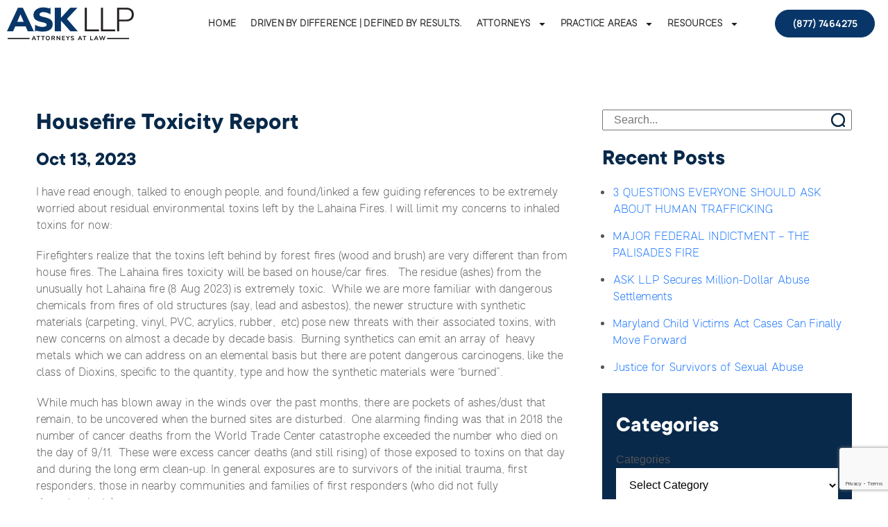

--- FILE ---
content_type: text/html; charset=UTF-8
request_url: https://askllp.com/housefire-toxicity-report/
body_size: 35980
content:
<!DOCTYPE html>
<html dir="ltr" lang="en-US" prefix="og: https://ogp.me/ns#">
<head>
	<meta charset="UTF-8">
	<meta name="viewport" content="width=device-width, initial-scale=1.0, viewport-fit=cover" />		<title>Housefire Toxicity Report - ASK LLP</title>

		<!-- All in One SEO Pro 4.9.3 - aioseo.com -->
	<meta name="description" content="I have read enough, talked to enough people, and found/linked a few guiding references to be extremely worried about residual environmental toxins left by the Lahaina Fires. I will limit my concerns to inhaled toxins for now: Firefighters realize that the toxins left behind by forest fires (wood and brush) are very different than from" />
	<meta name="robots" content="max-image-preview:large" />
	<meta name="author" content="ask_admin"/>
	<meta name="google-site-verification" content="qrgWWJ96_aQSkv708w4vjOrv7Gnl6vOj-WHp8EyQLA0" />
	<link rel="canonical" href="https://askllp.com/housefire-toxicity-report/" />
	<meta name="generator" content="All in One SEO Pro (AIOSEO) 4.9.3" />
		<meta property="og:locale" content="en_US" />
		<meta property="og:site_name" content="ASK LLP - ASK LLP: Bankruptcy, Restructuring &amp; Mass Torts" />
		<meta property="og:type" content="article" />
		<meta property="og:title" content="Housefire Toxicity Report - ASK LLP" />
		<meta property="og:description" content="I have read enough, talked to enough people, and found/linked a few guiding references to be extremely worried about residual environmental toxins left by the Lahaina Fires. I will limit my concerns to inhaled toxins for now: Firefighters realize that the toxins left behind by forest fires (wood and brush) are very different than from" />
		<meta property="og:url" content="https://askllp.com/housefire-toxicity-report/" />
		<meta property="og:image" content="https://askllp.com/wp-content/uploads/2024/08/ASK-LOGO--e1724881611266.jpeg" />
		<meta property="og:image:secure_url" content="https://askllp.com/wp-content/uploads/2024/08/ASK-LOGO--e1724881611266.jpeg" />
		<meta property="og:image:width" content="199" />
		<meta property="og:image:height" content="93" />
		<meta property="article:published_time" content="2023-10-13T18:31:15+00:00" />
		<meta property="article:modified_time" content="2023-11-13T18:31:49+00:00" />
		<meta property="article:publisher" content="https://www.facebook.com/ASKLLP" />
		<meta name="twitter:card" content="summary_large_image" />
		<meta name="twitter:site" content="@i" />
		<meta name="twitter:title" content="Housefire Toxicity Report - ASK LLP" />
		<meta name="twitter:description" content="I have read enough, talked to enough people, and found/linked a few guiding references to be extremely worried about residual environmental toxins left by the Lahaina Fires. I will limit my concerns to inhaled toxins for now: Firefighters realize that the toxins left behind by forest fires (wood and brush) are very different than from" />
		<meta name="twitter:creator" content="@i" />
		<meta name="twitter:image" content="https://askllp.com/wp-content/uploads/2024/08/ASK-LOGO--e1724881611266.jpeg" />
		<script type="application/ld+json" class="aioseo-schema">
			{"@context":"https:\/\/schema.org","@graph":[{"@type":"BlogPosting","@id":"https:\/\/askllp.com\/housefire-toxicity-report\/#blogposting","name":"Housefire Toxicity Report - ASK LLP","headline":"Housefire Toxicity Report","author":{"@id":"https:\/\/askllp.com\/author\/ask_admin\/#author"},"publisher":{"@id":"https:\/\/askllp.com\/#organization"},"image":{"@type":"ImageObject","url":"https:\/\/askllp.com\/wp-content\/uploads\/2023\/09\/new-leaves-burst-forth-from-a-burnt-tree-after-forest-fires1024x1024wisk20cnIi3rI_ZKyZy1YS4NK3O36kWVHmIsicV_ffVvzTWAfY.jpg","width":1024,"height":683},"datePublished":"2023-10-13T18:31:15-06:00","dateModified":"2023-11-13T18:31:49-06:00","inLanguage":"en-US","mainEntityOfPage":{"@id":"https:\/\/askllp.com\/housefire-toxicity-report\/#webpage"},"isPartOf":{"@id":"https:\/\/askllp.com\/housefire-toxicity-report\/#webpage"},"articleSection":"Edward Neiger, Joseph Steinfeld, Wildfire Practice"},{"@type":"BreadcrumbList","@id":"https:\/\/askllp.com\/housefire-toxicity-report\/#breadcrumblist","itemListElement":[{"@type":"ListItem","@id":"https:\/\/askllp.com#listItem","position":1,"name":"Home","item":"https:\/\/askllp.com","nextItem":{"@type":"ListItem","@id":"https:\/\/askllp.com\/category\/wildfire-practice\/#listItem","name":"Wildfire Practice"}},{"@type":"ListItem","@id":"https:\/\/askllp.com\/category\/wildfire-practice\/#listItem","position":2,"name":"Wildfire Practice","item":"https:\/\/askllp.com\/category\/wildfire-practice\/","nextItem":{"@type":"ListItem","@id":"https:\/\/askllp.com\/housefire-toxicity-report\/#listItem","name":"Housefire Toxicity Report"},"previousItem":{"@type":"ListItem","@id":"https:\/\/askllp.com#listItem","name":"Home"}},{"@type":"ListItem","@id":"https:\/\/askllp.com\/housefire-toxicity-report\/#listItem","position":3,"name":"Housefire Toxicity Report","previousItem":{"@type":"ListItem","@id":"https:\/\/askllp.com\/category\/wildfire-practice\/#listItem","name":"Wildfire Practice"}}]},{"@type":"Organization","@id":"https:\/\/askllp.com\/#organization","name":"ASK LLP Attorneys At Law","description":"#ASK LLP: Bankruptcy, Restructuring & Mass Torts","url":"https:\/\/askllp.com\/","telephone":"+18777464275","logo":{"@type":"ImageObject","url":"https:\/\/askllp.com\/wp-content\/uploads\/2024\/08\/ASK-LOGO2pdf-e1724623819292.jpeg","@id":"https:\/\/askllp.com\/housefire-toxicity-report\/#organizationLogo","width":285,"height":149,"caption":"#image_title"},"image":{"@id":"https:\/\/askllp.com\/housefire-toxicity-report\/#organizationLogo"},"sameAs":["https:\/\/www.facebook.com\/ASKLLP","https:\/\/x.com\/i\/flow\/login?redirect_after_login=ASK_LLP","https:\/\/www.instagram.com\/ask_llp\/","https:\/\/www.linkedin.com\/company\/11337513\/admin\/dashboard\/"]},{"@type":"Person","@id":"https:\/\/askllp.com\/author\/ask_admin\/#author","url":"https:\/\/askllp.com\/author\/ask_admin\/","name":"ask_admin","image":{"@type":"ImageObject","@id":"https:\/\/askllp.com\/housefire-toxicity-report\/#authorImage","url":"https:\/\/secure.gravatar.com\/avatar\/7932b2e116b076a54f452848eaabd5857f61bd957fe8a218faf216f24c9885bb?s=96&d=mm&r=g","width":96,"height":96,"caption":"ask_admin"}},{"@type":"WebPage","@id":"https:\/\/askllp.com\/housefire-toxicity-report\/#webpage","url":"https:\/\/askllp.com\/housefire-toxicity-report\/","name":"Housefire Toxicity Report - ASK LLP","description":"I have read enough, talked to enough people, and found\/linked a few guiding references to be extremely worried about residual environmental toxins left by the Lahaina Fires. I will limit my concerns to inhaled toxins for now: Firefighters realize that the toxins left behind by forest fires (wood and brush) are very different than from","inLanguage":"en-US","isPartOf":{"@id":"https:\/\/askllp.com\/#website"},"breadcrumb":{"@id":"https:\/\/askllp.com\/housefire-toxicity-report\/#breadcrumblist"},"author":{"@id":"https:\/\/askllp.com\/author\/ask_admin\/#author"},"creator":{"@id":"https:\/\/askllp.com\/author\/ask_admin\/#author"},"image":{"@type":"ImageObject","url":"https:\/\/askllp.com\/wp-content\/uploads\/2023\/09\/new-leaves-burst-forth-from-a-burnt-tree-after-forest-fires1024x1024wisk20cnIi3rI_ZKyZy1YS4NK3O36kWVHmIsicV_ffVvzTWAfY.jpg","@id":"https:\/\/askllp.com\/housefire-toxicity-report\/#mainImage","width":1024,"height":683},"primaryImageOfPage":{"@id":"https:\/\/askllp.com\/housefire-toxicity-report\/#mainImage"},"datePublished":"2023-10-13T18:31:15-06:00","dateModified":"2023-11-13T18:31:49-06:00"},{"@type":"WebSite","@id":"https:\/\/askllp.com\/#website","url":"https:\/\/askllp.com\/","name":"ASK LLP","alternateName":"ASK LLP","description":"ASK LLP: Bankruptcy, Restructuring & Mass Torts","inLanguage":"en-US","publisher":{"@id":"https:\/\/askllp.com\/#organization"}}]}
		</script>
		<!-- All in One SEO Pro -->

<link rel='dns-prefetch' href='//cdn.jsdelivr.net' />
<link rel="alternate" type="application/rss+xml" title="ASK LLP &raquo; Feed" href="https://askllp.com/feed/" />
<link rel="alternate" type="application/rss+xml" title="ASK LLP &raquo; Comments Feed" href="https://askllp.com/comments/feed/" />
<link rel="alternate" title="oEmbed (JSON)" type="application/json+oembed" href="https://askllp.com/wp-json/oembed/1.0/embed?url=https%3A%2F%2Faskllp.com%2Fhousefire-toxicity-report%2F" />
<link rel="alternate" title="oEmbed (XML)" type="text/xml+oembed" href="https://askllp.com/wp-json/oembed/1.0/embed?url=https%3A%2F%2Faskllp.com%2Fhousefire-toxicity-report%2F&#038;format=xml" />
		<!-- This site uses the Google Analytics by MonsterInsights plugin v9.11.1 - Using Analytics tracking - https://www.monsterinsights.com/ -->
							<script src="//www.googletagmanager.com/gtag/js?id=G-KBE6Z4R4TY"  data-cfasync="false" data-wpfc-render="false" async></script>
			<script data-cfasync="false" data-wpfc-render="false">
				var mi_version = '9.11.1';
				var mi_track_user = true;
				var mi_no_track_reason = '';
								var MonsterInsightsDefaultLocations = {"page_location":"https:\/\/askllp.com\/housefire-toxicity-report\/"};
								if ( typeof MonsterInsightsPrivacyGuardFilter === 'function' ) {
					var MonsterInsightsLocations = (typeof MonsterInsightsExcludeQuery === 'object') ? MonsterInsightsPrivacyGuardFilter( MonsterInsightsExcludeQuery ) : MonsterInsightsPrivacyGuardFilter( MonsterInsightsDefaultLocations );
				} else {
					var MonsterInsightsLocations = (typeof MonsterInsightsExcludeQuery === 'object') ? MonsterInsightsExcludeQuery : MonsterInsightsDefaultLocations;
				}

								var disableStrs = [
										'ga-disable-G-KBE6Z4R4TY',
									];

				/* Function to detect opted out users */
				function __gtagTrackerIsOptedOut() {
					for (var index = 0; index < disableStrs.length; index++) {
						if (document.cookie.indexOf(disableStrs[index] + '=true') > -1) {
							return true;
						}
					}

					return false;
				}

				/* Disable tracking if the opt-out cookie exists. */
				if (__gtagTrackerIsOptedOut()) {
					for (var index = 0; index < disableStrs.length; index++) {
						window[disableStrs[index]] = true;
					}
				}

				/* Opt-out function */
				function __gtagTrackerOptout() {
					for (var index = 0; index < disableStrs.length; index++) {
						document.cookie = disableStrs[index] + '=true; expires=Thu, 31 Dec 2099 23:59:59 UTC; path=/';
						window[disableStrs[index]] = true;
					}
				}

				if ('undefined' === typeof gaOptout) {
					function gaOptout() {
						__gtagTrackerOptout();
					}
				}
								window.dataLayer = window.dataLayer || [];

				window.MonsterInsightsDualTracker = {
					helpers: {},
					trackers: {},
				};
				if (mi_track_user) {
					function __gtagDataLayer() {
						dataLayer.push(arguments);
					}

					function __gtagTracker(type, name, parameters) {
						if (!parameters) {
							parameters = {};
						}

						if (parameters.send_to) {
							__gtagDataLayer.apply(null, arguments);
							return;
						}

						if (type === 'event') {
														parameters.send_to = monsterinsights_frontend.v4_id;
							var hookName = name;
							if (typeof parameters['event_category'] !== 'undefined') {
								hookName = parameters['event_category'] + ':' + name;
							}

							if (typeof MonsterInsightsDualTracker.trackers[hookName] !== 'undefined') {
								MonsterInsightsDualTracker.trackers[hookName](parameters);
							} else {
								__gtagDataLayer('event', name, parameters);
							}
							
						} else {
							__gtagDataLayer.apply(null, arguments);
						}
					}

					__gtagTracker('js', new Date());
					__gtagTracker('set', {
						'developer_id.dZGIzZG': true,
											});
					if ( MonsterInsightsLocations.page_location ) {
						__gtagTracker('set', MonsterInsightsLocations);
					}
										__gtagTracker('config', 'G-KBE6Z4R4TY', {"forceSSL":"true","link_attribution":"true"} );
										window.gtag = __gtagTracker;										(function () {
						/* https://developers.google.com/analytics/devguides/collection/analyticsjs/ */
						/* ga and __gaTracker compatibility shim. */
						var noopfn = function () {
							return null;
						};
						var newtracker = function () {
							return new Tracker();
						};
						var Tracker = function () {
							return null;
						};
						var p = Tracker.prototype;
						p.get = noopfn;
						p.set = noopfn;
						p.send = function () {
							var args = Array.prototype.slice.call(arguments);
							args.unshift('send');
							__gaTracker.apply(null, args);
						};
						var __gaTracker = function () {
							var len = arguments.length;
							if (len === 0) {
								return;
							}
							var f = arguments[len - 1];
							if (typeof f !== 'object' || f === null || typeof f.hitCallback !== 'function') {
								if ('send' === arguments[0]) {
									var hitConverted, hitObject = false, action;
									if ('event' === arguments[1]) {
										if ('undefined' !== typeof arguments[3]) {
											hitObject = {
												'eventAction': arguments[3],
												'eventCategory': arguments[2],
												'eventLabel': arguments[4],
												'value': arguments[5] ? arguments[5] : 1,
											}
										}
									}
									if ('pageview' === arguments[1]) {
										if ('undefined' !== typeof arguments[2]) {
											hitObject = {
												'eventAction': 'page_view',
												'page_path': arguments[2],
											}
										}
									}
									if (typeof arguments[2] === 'object') {
										hitObject = arguments[2];
									}
									if (typeof arguments[5] === 'object') {
										Object.assign(hitObject, arguments[5]);
									}
									if ('undefined' !== typeof arguments[1].hitType) {
										hitObject = arguments[1];
										if ('pageview' === hitObject.hitType) {
											hitObject.eventAction = 'page_view';
										}
									}
									if (hitObject) {
										action = 'timing' === arguments[1].hitType ? 'timing_complete' : hitObject.eventAction;
										hitConverted = mapArgs(hitObject);
										__gtagTracker('event', action, hitConverted);
									}
								}
								return;
							}

							function mapArgs(args) {
								var arg, hit = {};
								var gaMap = {
									'eventCategory': 'event_category',
									'eventAction': 'event_action',
									'eventLabel': 'event_label',
									'eventValue': 'event_value',
									'nonInteraction': 'non_interaction',
									'timingCategory': 'event_category',
									'timingVar': 'name',
									'timingValue': 'value',
									'timingLabel': 'event_label',
									'page': 'page_path',
									'location': 'page_location',
									'title': 'page_title',
									'referrer' : 'page_referrer',
								};
								for (arg in args) {
																		if (!(!args.hasOwnProperty(arg) || !gaMap.hasOwnProperty(arg))) {
										hit[gaMap[arg]] = args[arg];
									} else {
										hit[arg] = args[arg];
									}
								}
								return hit;
							}

							try {
								f.hitCallback();
							} catch (ex) {
							}
						};
						__gaTracker.create = newtracker;
						__gaTracker.getByName = newtracker;
						__gaTracker.getAll = function () {
							return [];
						};
						__gaTracker.remove = noopfn;
						__gaTracker.loaded = true;
						window['__gaTracker'] = __gaTracker;
					})();
									} else {
										console.log("");
					(function () {
						function __gtagTracker() {
							return null;
						}

						window['__gtagTracker'] = __gtagTracker;
						window['gtag'] = __gtagTracker;
					})();
									}
			</script>
							<!-- / Google Analytics by MonsterInsights -->
			<script data-cfasync="false" data-wpfc-render="false">
		if (window.hasOwnProperty('MonsterInsightsDualTracker')){
			window.MonsterInsightsDualTracker.trackers['form:impression'] = function (parameters) {
				__gtagDataLayer('event', 'form_impression', {
					form_id: parameters.event_label,
					content_type: 'form',
					non_interaction: true,
					send_to: parameters.send_to,
				});
			};

			window.MonsterInsightsDualTracker.trackers['form:conversion'] = function (parameters) {
				__gtagDataLayer('event', 'generate_lead', {
					form_id: parameters.event_label,
					send_to: parameters.send_to,
				});
			};
		}
	</script>
	<style id='wp-img-auto-sizes-contain-inline-css'>
img:is([sizes=auto i],[sizes^="auto," i]){contain-intrinsic-size:3000px 1500px}
/*# sourceURL=wp-img-auto-sizes-contain-inline-css */
</style>
<style id='wp-emoji-styles-inline-css'>

	img.wp-smiley, img.emoji {
		display: inline !important;
		border: none !important;
		box-shadow: none !important;
		height: 1em !important;
		width: 1em !important;
		margin: 0 0.07em !important;
		vertical-align: -0.1em !important;
		background: none !important;
		padding: 0 !important;
	}
/*# sourceURL=wp-emoji-styles-inline-css */
</style>
<link rel='stylesheet' id='wp-block-library-css' href='https://askllp.com/wp-includes/css/dist/block-library/style.min.css?ver=6.9' media='all' />
<style id='classic-theme-styles-inline-css'>
/*! This file is auto-generated */
.wp-block-button__link{color:#fff;background-color:#32373c;border-radius:9999px;box-shadow:none;text-decoration:none;padding:calc(.667em + 2px) calc(1.333em + 2px);font-size:1.125em}.wp-block-file__button{background:#32373c;color:#fff;text-decoration:none}
/*# sourceURL=/wp-includes/css/classic-themes.min.css */
</style>
<link rel='stylesheet' id='aioseo/css/src/vue/standalone/blocks/table-of-contents/global.scss-css' href='https://askllp.com/wp-content/plugins/all-in-one-seo-pack-pro/dist/Pro/assets/css/table-of-contents/global.e90f6d47.css?ver=4.9.3' media='all' />
<link rel='stylesheet' id='aioseo/css/src/vue/standalone/blocks/pro/recipe/global.scss-css' href='https://askllp.com/wp-content/plugins/all-in-one-seo-pack-pro/dist/Pro/assets/css/recipe/global.67a3275f.css?ver=4.9.3' media='all' />
<link rel='stylesheet' id='aioseo/css/src/vue/standalone/blocks/pro/product/global.scss-css' href='https://askllp.com/wp-content/plugins/all-in-one-seo-pack-pro/dist/Pro/assets/css/product/global.61066cfb.css?ver=4.9.3' media='all' />
<link rel='stylesheet' id='wp-bootstrap-blocks-styles-css' href='https://askllp.com/wp-content/plugins/wp-bootstrap-blocks/build/style-index.css?ver=5.2.1' media='all' />
<style id='global-styles-inline-css'>
:root{--wp--preset--aspect-ratio--square: 1;--wp--preset--aspect-ratio--4-3: 4/3;--wp--preset--aspect-ratio--3-4: 3/4;--wp--preset--aspect-ratio--3-2: 3/2;--wp--preset--aspect-ratio--2-3: 2/3;--wp--preset--aspect-ratio--16-9: 16/9;--wp--preset--aspect-ratio--9-16: 9/16;--wp--preset--color--black: #000000;--wp--preset--color--cyan-bluish-gray: #abb8c3;--wp--preset--color--white: #ffffff;--wp--preset--color--pale-pink: #f78da7;--wp--preset--color--vivid-red: #cf2e2e;--wp--preset--color--luminous-vivid-orange: #ff6900;--wp--preset--color--luminous-vivid-amber: #fcb900;--wp--preset--color--light-green-cyan: #7bdcb5;--wp--preset--color--vivid-green-cyan: #00d084;--wp--preset--color--pale-cyan-blue: #8ed1fc;--wp--preset--color--vivid-cyan-blue: #0693e3;--wp--preset--color--vivid-purple: #9b51e0;--wp--preset--color--blue: #08294A;--wp--preset--color--sky: #0452A0;--wp--preset--gradient--vivid-cyan-blue-to-vivid-purple: linear-gradient(135deg,rgb(6,147,227) 0%,rgb(155,81,224) 100%);--wp--preset--gradient--light-green-cyan-to-vivid-green-cyan: linear-gradient(135deg,rgb(122,220,180) 0%,rgb(0,208,130) 100%);--wp--preset--gradient--luminous-vivid-amber-to-luminous-vivid-orange: linear-gradient(135deg,rgb(252,185,0) 0%,rgb(255,105,0) 100%);--wp--preset--gradient--luminous-vivid-orange-to-vivid-red: linear-gradient(135deg,rgb(255,105,0) 0%,rgb(207,46,46) 100%);--wp--preset--gradient--very-light-gray-to-cyan-bluish-gray: linear-gradient(135deg,rgb(238,238,238) 0%,rgb(169,184,195) 100%);--wp--preset--gradient--cool-to-warm-spectrum: linear-gradient(135deg,rgb(74,234,220) 0%,rgb(151,120,209) 20%,rgb(207,42,186) 40%,rgb(238,44,130) 60%,rgb(251,105,98) 80%,rgb(254,248,76) 100%);--wp--preset--gradient--blush-light-purple: linear-gradient(135deg,rgb(255,206,236) 0%,rgb(152,150,240) 100%);--wp--preset--gradient--blush-bordeaux: linear-gradient(135deg,rgb(254,205,165) 0%,rgb(254,45,45) 50%,rgb(107,0,62) 100%);--wp--preset--gradient--luminous-dusk: linear-gradient(135deg,rgb(255,203,112) 0%,rgb(199,81,192) 50%,rgb(65,88,208) 100%);--wp--preset--gradient--pale-ocean: linear-gradient(135deg,rgb(255,245,203) 0%,rgb(182,227,212) 50%,rgb(51,167,181) 100%);--wp--preset--gradient--electric-grass: linear-gradient(135deg,rgb(202,248,128) 0%,rgb(113,206,126) 100%);--wp--preset--gradient--midnight: linear-gradient(135deg,rgb(2,3,129) 0%,rgb(40,116,252) 100%);--wp--preset--font-size--small: 13px;--wp--preset--font-size--medium: 20px;--wp--preset--font-size--large: 36px;--wp--preset--font-size--x-large: 42px;--wp--preset--spacing--20: 0.44rem;--wp--preset--spacing--30: 0.67rem;--wp--preset--spacing--40: 1rem;--wp--preset--spacing--50: 1.5rem;--wp--preset--spacing--60: 2.25rem;--wp--preset--spacing--70: 3.38rem;--wp--preset--spacing--80: 5.06rem;--wp--preset--shadow--natural: 6px 6px 9px rgba(0, 0, 0, 0.2);--wp--preset--shadow--deep: 12px 12px 50px rgba(0, 0, 0, 0.4);--wp--preset--shadow--sharp: 6px 6px 0px rgba(0, 0, 0, 0.2);--wp--preset--shadow--outlined: 6px 6px 0px -3px rgb(255, 255, 255), 6px 6px rgb(0, 0, 0);--wp--preset--shadow--crisp: 6px 6px 0px rgb(0, 0, 0);}:where(.is-layout-flex){gap: 0.5em;}:where(.is-layout-grid){gap: 0.5em;}body .is-layout-flex{display: flex;}.is-layout-flex{flex-wrap: wrap;align-items: center;}.is-layout-flex > :is(*, div){margin: 0;}body .is-layout-grid{display: grid;}.is-layout-grid > :is(*, div){margin: 0;}:where(.wp-block-columns.is-layout-flex){gap: 2em;}:where(.wp-block-columns.is-layout-grid){gap: 2em;}:where(.wp-block-post-template.is-layout-flex){gap: 1.25em;}:where(.wp-block-post-template.is-layout-grid){gap: 1.25em;}.has-black-color{color: var(--wp--preset--color--black) !important;}.has-cyan-bluish-gray-color{color: var(--wp--preset--color--cyan-bluish-gray) !important;}.has-white-color{color: var(--wp--preset--color--white) !important;}.has-pale-pink-color{color: var(--wp--preset--color--pale-pink) !important;}.has-vivid-red-color{color: var(--wp--preset--color--vivid-red) !important;}.has-luminous-vivid-orange-color{color: var(--wp--preset--color--luminous-vivid-orange) !important;}.has-luminous-vivid-amber-color{color: var(--wp--preset--color--luminous-vivid-amber) !important;}.has-light-green-cyan-color{color: var(--wp--preset--color--light-green-cyan) !important;}.has-vivid-green-cyan-color{color: var(--wp--preset--color--vivid-green-cyan) !important;}.has-pale-cyan-blue-color{color: var(--wp--preset--color--pale-cyan-blue) !important;}.has-vivid-cyan-blue-color{color: var(--wp--preset--color--vivid-cyan-blue) !important;}.has-vivid-purple-color{color: var(--wp--preset--color--vivid-purple) !important;}.has-black-background-color{background-color: var(--wp--preset--color--black) !important;}.has-cyan-bluish-gray-background-color{background-color: var(--wp--preset--color--cyan-bluish-gray) !important;}.has-white-background-color{background-color: var(--wp--preset--color--white) !important;}.has-pale-pink-background-color{background-color: var(--wp--preset--color--pale-pink) !important;}.has-vivid-red-background-color{background-color: var(--wp--preset--color--vivid-red) !important;}.has-luminous-vivid-orange-background-color{background-color: var(--wp--preset--color--luminous-vivid-orange) !important;}.has-luminous-vivid-amber-background-color{background-color: var(--wp--preset--color--luminous-vivid-amber) !important;}.has-light-green-cyan-background-color{background-color: var(--wp--preset--color--light-green-cyan) !important;}.has-vivid-green-cyan-background-color{background-color: var(--wp--preset--color--vivid-green-cyan) !important;}.has-pale-cyan-blue-background-color{background-color: var(--wp--preset--color--pale-cyan-blue) !important;}.has-vivid-cyan-blue-background-color{background-color: var(--wp--preset--color--vivid-cyan-blue) !important;}.has-vivid-purple-background-color{background-color: var(--wp--preset--color--vivid-purple) !important;}.has-black-border-color{border-color: var(--wp--preset--color--black) !important;}.has-cyan-bluish-gray-border-color{border-color: var(--wp--preset--color--cyan-bluish-gray) !important;}.has-white-border-color{border-color: var(--wp--preset--color--white) !important;}.has-pale-pink-border-color{border-color: var(--wp--preset--color--pale-pink) !important;}.has-vivid-red-border-color{border-color: var(--wp--preset--color--vivid-red) !important;}.has-luminous-vivid-orange-border-color{border-color: var(--wp--preset--color--luminous-vivid-orange) !important;}.has-luminous-vivid-amber-border-color{border-color: var(--wp--preset--color--luminous-vivid-amber) !important;}.has-light-green-cyan-border-color{border-color: var(--wp--preset--color--light-green-cyan) !important;}.has-vivid-green-cyan-border-color{border-color: var(--wp--preset--color--vivid-green-cyan) !important;}.has-pale-cyan-blue-border-color{border-color: var(--wp--preset--color--pale-cyan-blue) !important;}.has-vivid-cyan-blue-border-color{border-color: var(--wp--preset--color--vivid-cyan-blue) !important;}.has-vivid-purple-border-color{border-color: var(--wp--preset--color--vivid-purple) !important;}.has-vivid-cyan-blue-to-vivid-purple-gradient-background{background: var(--wp--preset--gradient--vivid-cyan-blue-to-vivid-purple) !important;}.has-light-green-cyan-to-vivid-green-cyan-gradient-background{background: var(--wp--preset--gradient--light-green-cyan-to-vivid-green-cyan) !important;}.has-luminous-vivid-amber-to-luminous-vivid-orange-gradient-background{background: var(--wp--preset--gradient--luminous-vivid-amber-to-luminous-vivid-orange) !important;}.has-luminous-vivid-orange-to-vivid-red-gradient-background{background: var(--wp--preset--gradient--luminous-vivid-orange-to-vivid-red) !important;}.has-very-light-gray-to-cyan-bluish-gray-gradient-background{background: var(--wp--preset--gradient--very-light-gray-to-cyan-bluish-gray) !important;}.has-cool-to-warm-spectrum-gradient-background{background: var(--wp--preset--gradient--cool-to-warm-spectrum) !important;}.has-blush-light-purple-gradient-background{background: var(--wp--preset--gradient--blush-light-purple) !important;}.has-blush-bordeaux-gradient-background{background: var(--wp--preset--gradient--blush-bordeaux) !important;}.has-luminous-dusk-gradient-background{background: var(--wp--preset--gradient--luminous-dusk) !important;}.has-pale-ocean-gradient-background{background: var(--wp--preset--gradient--pale-ocean) !important;}.has-electric-grass-gradient-background{background: var(--wp--preset--gradient--electric-grass) !important;}.has-midnight-gradient-background{background: var(--wp--preset--gradient--midnight) !important;}.has-small-font-size{font-size: var(--wp--preset--font-size--small) !important;}.has-medium-font-size{font-size: var(--wp--preset--font-size--medium) !important;}.has-large-font-size{font-size: var(--wp--preset--font-size--large) !important;}.has-x-large-font-size{font-size: var(--wp--preset--font-size--x-large) !important;}
:where(.wp-block-post-template.is-layout-flex){gap: 1.25em;}:where(.wp-block-post-template.is-layout-grid){gap: 1.25em;}
:where(.wp-block-term-template.is-layout-flex){gap: 1.25em;}:where(.wp-block-term-template.is-layout-grid){gap: 1.25em;}
:where(.wp-block-columns.is-layout-flex){gap: 2em;}:where(.wp-block-columns.is-layout-grid){gap: 2em;}
:root :where(.wp-block-pullquote){font-size: 1.5em;line-height: 1.6;}
/*# sourceURL=global-styles-inline-css */
</style>
<link rel='stylesheet' id='contact-form-7-css' href='https://askllp.com/wp-content/plugins/contact-form-7/includes/css/styles.css?ver=6.1.4' media='all' />
<link rel='stylesheet' id='asktheme-bootstrap-css' href='https://askllp.com/wp-content/themes/ask-theme/assets/css/bootstrap.css?ver=6.9' media='all' />
<link rel='stylesheet' id='asktheme-fontawesome-css' href='https://cdn.jsdelivr.net/gh/hung1001/font-awesome-pro@4cac1a6/css/all.css?ver=6.9' media='all' />
<link rel='stylesheet' id='asktheme-swiper-css' href='https://askllp.com/wp-content/themes/ask-theme/assets/css/swiper.css?ver=6.9' media='all' />
<link rel='stylesheet' id='asktheme-style-css' href='https://askllp.com/wp-content/themes/ask-theme/style.css?ver=1.0.0' media='all' />
<link rel='stylesheet' id='elementor-frontend-css' href='https://askllp.com/wp-content/plugins/elementor/assets/css/frontend.min.css?ver=3.34.0' media='all' />
<link rel='stylesheet' id='widget-image-css' href='https://askllp.com/wp-content/plugins/elementor/assets/css/widget-image.min.css?ver=3.34.0' media='all' />
<link rel='stylesheet' id='widget-nav-menu-css' href='https://askllp.com/wp-content/plugins/elementor-pro/assets/css/widget-nav-menu.min.css?ver=3.33.1' media='all' />
<link rel='stylesheet' id='e-sticky-css' href='https://askllp.com/wp-content/plugins/elementor-pro/assets/css/modules/sticky.min.css?ver=3.33.1' media='all' />
<link rel='stylesheet' id='widget-icon-list-css' href='https://askllp.com/wp-content/plugins/elementor/assets/css/widget-icon-list.min.css?ver=3.34.0' media='all' />
<link rel='stylesheet' id='widget-social-icons-css' href='https://askllp.com/wp-content/plugins/elementor/assets/css/widget-social-icons.min.css?ver=3.34.0' media='all' />
<link rel='stylesheet' id='e-apple-webkit-css' href='https://askllp.com/wp-content/plugins/elementor/assets/css/conditionals/apple-webkit.min.css?ver=3.34.0' media='all' />
<link rel='stylesheet' id='widget-heading-css' href='https://askllp.com/wp-content/plugins/elementor/assets/css/widget-heading.min.css?ver=3.34.0' media='all' />
<link rel='stylesheet' id='elementor-post-4601-css' href='https://askllp.com/wp-content/uploads/elementor/css/post-4601.css?ver=1768565830' media='all' />
<link rel='stylesheet' id='elementor-post-5300-css' href='https://askllp.com/wp-content/uploads/elementor/css/post-5300.css?ver=1768590299' media='all' />
<link rel='stylesheet' id='elementor-post-5340-css' href='https://askllp.com/wp-content/uploads/elementor/css/post-5340.css?ver=1768565831' media='all' />
<link rel='stylesheet' id='elementor-gf-local-roboto-css' href='https://askllp.com/wp-content/uploads/elementor/google-fonts/css/roboto.css?ver=1744025252' media='all' />
<link rel='stylesheet' id='elementor-gf-local-robotoslab-css' href='https://askllp.com/wp-content/uploads/elementor/google-fonts/css/robotoslab.css?ver=1744025257' media='all' />
<link rel='stylesheet' id='elementor-gf-local-manrope-css' href='https://askllp.com/wp-content/uploads/elementor/google-fonts/css/manrope.css?ver=1744025261' media='all' />
<link rel='stylesheet' id='elementor-gf-local-dmsans-css' href='https://askllp.com/wp-content/uploads/elementor/google-fonts/css/dmsans.css?ver=1744025264' media='all' />
<script src="https://askllp.com/wp-content/plugins/google-analytics-premium/assets/js/frontend-gtag.js?ver=9.11.1" id="monsterinsights-frontend-script-js" async data-wp-strategy="async"></script>
<script data-cfasync="false" data-wpfc-render="false" id='monsterinsights-frontend-script-js-extra'>var monsterinsights_frontend = {"js_events_tracking":"true","download_extensions":"doc,pdf,ppt,zip,xls,docx,pptx,xlsx","inbound_paths":"[{\"path\":\"\\\/go\\\/\",\"label\":\"affiliate\"},{\"path\":\"\\\/recommend\\\/\",\"label\":\"affiliate\"}]","home_url":"https:\/\/askllp.com","hash_tracking":"false","v4_id":"G-KBE6Z4R4TY"};</script>
<script src="https://askllp.com/wp-includes/js/jquery/jquery.min.js?ver=3.7.1" id="jquery-core-js"></script>
<script src="https://askllp.com/wp-includes/js/jquery/jquery-migrate.min.js?ver=3.4.1" id="jquery-migrate-js"></script>
<script src="https://askllp.com/wp-content/themes/ask-theme/assets/js/jquery.js?ver=6.9" id="asktheme-jquery-js"></script>
<script src="https://askllp.com/wp-content/themes/ask-theme/assets/js/bootstrap.bundle.js?ver=6.9" id="asktheme-bootstrap-js"></script>
<script src="https://askllp.com/wp-content/themes/ask-theme/assets/js/swiper.js?ver=6.9" id="asktheme-swiper-js"></script>
<link rel="https://api.w.org/" href="https://askllp.com/wp-json/" /><link rel="alternate" title="JSON" type="application/json" href="https://askllp.com/wp-json/wp/v2/posts/3898" /><link rel="EditURI" type="application/rsd+xml" title="RSD" href="https://askllp.com/xmlrpc.php?rsd" />
<meta name="generator" content="WordPress 6.9" />
<link rel='shortlink' href='https://askllp.com/?p=3898' />
<!-- Google Tag Manager -->
<script>(function(w,d,s,l,i){w[l]=w[l]||[];w[l].push({'gtm.start':
new Date().getTime(),event:'gtm.js'});var f=d.getElementsByTagName(s)[0],
j=d.createElement(s),dl=l!='dataLayer'?'&l='+l:'';j.async=true;j.src=
'https://www.googletagmanager.com/gtm.js?id='+i+dl;f.parentNode.insertBefore(j,f);
})(window,document,'script','dataLayer','GTM-P6QX672X');</script>
<!-- End Google Tag Manager --><!-- Google Tag Manager -->
<script>(function(w,d,s,l,i){w[l]=w[l]||[];w[l].push({'gtm.start':
new Date().getTime(),event:'gtm.js'});var f=d.getElementsByTagName(s)[0],
j=d.createElement(s),dl=l!='dataLayer'?'&l='+l:'';j.async=true;j.src=
'https://www.googletagmanager.com/gtm.js?id='+i+dl;f.parentNode.insertBefore(j,f);
})(window,document,'script','dataLayer','GTM-P6QX672X');</script>
<!-- End Google Tag Manager -->
			<style>
				.e-con.e-parent:nth-of-type(n+4):not(.e-lazyloaded):not(.e-no-lazyload),
				.e-con.e-parent:nth-of-type(n+4):not(.e-lazyloaded):not(.e-no-lazyload) * {
					background-image: none !important;
				}
				@media screen and (max-height: 1024px) {
					.e-con.e-parent:nth-of-type(n+3):not(.e-lazyloaded):not(.e-no-lazyload),
					.e-con.e-parent:nth-of-type(n+3):not(.e-lazyloaded):not(.e-no-lazyload) * {
						background-image: none !important;
					}
				}
				@media screen and (max-height: 640px) {
					.e-con.e-parent:nth-of-type(n+2):not(.e-lazyloaded):not(.e-no-lazyload),
					.e-con.e-parent:nth-of-type(n+2):not(.e-lazyloaded):not(.e-no-lazyload) * {
						background-image: none !important;
					}
				}
			</style>
			
		<!-- MonsterInsights Form Tracking -->
		<script data-cfasync="false" data-wpfc-render="false">
			function monsterinsights_forms_record_impression(event) {
				monsterinsights_add_bloom_forms_ids();
				var monsterinsights_forms = document.getElementsByTagName("form");
				var monsterinsights_forms_i;
				for (monsterinsights_forms_i = 0; monsterinsights_forms_i < monsterinsights_forms.length; monsterinsights_forms_i++) {
					var monsterinsights_form_id = monsterinsights_forms[monsterinsights_forms_i].getAttribute("id");
					var skip_conversion = false;
					/* Check to see if it's contact form 7 if the id isn't set */
					if (!monsterinsights_form_id) {
						monsterinsights_form_id = monsterinsights_forms[monsterinsights_forms_i].parentElement.getAttribute("id");
						if (monsterinsights_form_id && monsterinsights_form_id.lastIndexOf('wpcf7-f', 0) === 0) {
							/* If so, let's grab that and set it to be the form's ID*/
							var tokens = monsterinsights_form_id.split('-').slice(0, 2);
							var result = tokens.join('-');
							monsterinsights_forms[monsterinsights_forms_i].setAttribute("id", result);/* Now we can do just what we did above */
							monsterinsights_form_id = monsterinsights_forms[monsterinsights_forms_i].getAttribute("id");
						} else {
							monsterinsights_form_id = false;
						}
					}

					/* Check if it's Ninja Forms & id isn't set. */
					if (!monsterinsights_form_id && monsterinsights_forms[monsterinsights_forms_i].parentElement.className.indexOf('nf-form-layout') >= 0) {
						monsterinsights_form_id = monsterinsights_forms[monsterinsights_forms_i].parentElement.parentElement.parentElement.getAttribute('id');
						if (monsterinsights_form_id && 0 === monsterinsights_form_id.lastIndexOf('nf-form-', 0)) {
							/* If so, let's grab that and set it to be the form's ID*/
							tokens = monsterinsights_form_id.split('-').slice(0, 3);
							result = tokens.join('-');
							monsterinsights_forms[monsterinsights_forms_i].setAttribute('id', result);
							/* Now we can do just what we did above */
							monsterinsights_form_id = monsterinsights_forms[monsterinsights_forms_i].getAttribute('id');
							skip_conversion = true;
						}
					}

					if (monsterinsights_form_id && monsterinsights_form_id !== 'commentform' && monsterinsights_form_id !== 'adminbar-search') {
						__gtagTracker('event', 'impression', {
							event_category: 'form',
							event_label: monsterinsights_form_id,
							value: 1,
							non_interaction: true
						});

						/* If a WPForms Form, we can use custom tracking */
						if (monsterinsights_form_id && 0 === monsterinsights_form_id.lastIndexOf('wpforms-form-', 0)) {
							continue;
						}

						/* Formiddable Forms, use custom tracking */
						if (monsterinsights_forms_has_class(monsterinsights_forms[monsterinsights_forms_i], 'frm-show-form')) {
							continue;
						}

						/* If a Gravity Form, we can use custom tracking */
						if (monsterinsights_form_id && 0 === monsterinsights_form_id.lastIndexOf('gform_', 0)) {
							continue;
						}

						/* If Ninja forms, we use custom conversion tracking */
						if (skip_conversion) {
							continue;
						}

						var custom_conversion_mi_forms = false;
						if (custom_conversion_mi_forms) {
							continue;
						}

						if (window.jQuery) {
							(function (form_id) {
								jQuery(document).ready(function () {
									jQuery('#' + form_id).on('submit', monsterinsights_forms_record_conversion);
								});
							})(monsterinsights_form_id);
						} else {
							var __gaFormsTrackerWindow = window;
							if (__gaFormsTrackerWindow.addEventListener) {
								document.getElementById(monsterinsights_form_id).addEventListener("submit", monsterinsights_forms_record_conversion, false);
							} else {
								if (__gaFormsTrackerWindow.attachEvent) {
									document.getElementById(monsterinsights_form_id).attachEvent("onsubmit", monsterinsights_forms_record_conversion);
								}
							}
						}

					} else {
						continue;
					}
				}
			}

			function monsterinsights_forms_has_class(element, className) {
				return (' ' + element.className + ' ').indexOf(' ' + className + ' ') > -1;
			}

			function monsterinsights_forms_record_conversion(event) {
				var monsterinsights_form_conversion_id = event.target.id;
				var monsterinsights_form_action = event.target.getAttribute("miforms-action");
				if (monsterinsights_form_conversion_id && !monsterinsights_form_action) {
					document.getElementById(monsterinsights_form_conversion_id).setAttribute("miforms-action", "submitted");
					__gtagTracker('event', 'conversion', {
						event_category: 'form',
						event_label: monsterinsights_form_conversion_id,
						value: 1,
					});
				}
			}

			/* Attach the events to all clicks in the document after page and GA has loaded */
			function monsterinsights_forms_load() {
				if (typeof (__gtagTracker) !== 'undefined' && __gtagTracker) {
					var __gtagFormsTrackerWindow = window;
					if (__gtagFormsTrackerWindow.addEventListener) {
						__gtagFormsTrackerWindow.addEventListener("load", monsterinsights_forms_record_impression, false);
					} else {
						if (__gtagFormsTrackerWindow.attachEvent) {
							__gtagFormsTrackerWindow.attachEvent("onload", monsterinsights_forms_record_impression);
						}
					}
				} else {
					setTimeout(monsterinsights_forms_load, 200);
				}
			}

			/* Custom Ninja Forms impression tracking */
			if (window.jQuery) {
				jQuery(document).on('nfFormReady', function (e, layoutView) {
					var label = layoutView.el;
					label = label.substring(1, label.length);
					label = label.split('-').slice(0, 3).join('-');
					__gtagTracker('event', 'impression', {
						event_category: 'form',
						event_label: label,
						value: 1,
						non_interaction: true
					});
				});
			}

			/* Custom Bloom Form tracker */
			function monsterinsights_add_bloom_forms_ids() {
				var bloom_forms = document.querySelectorAll('.et_bloom_form_content form');
				if (bloom_forms.length > 0) {
					for (var i = 0; i < bloom_forms.length; i++) {
						if ('' === bloom_forms[i].id) {
							var form_parent_root = monsterinsights_find_parent_with_class(bloom_forms[i], 'et_bloom_optin');
							if (form_parent_root) {
								var classes = form_parent_root.className.split(' ');
								for (var j = 0; j < classes.length; ++j) {
									if (0 === classes[j].indexOf('et_bloom_optin')) {
										bloom_forms[i].id = classes[j];
									}
								}
							}
						}
					}
				}
			}

			function monsterinsights_find_parent_with_class(element, className) {
				if (element.parentNode && '' !== className) {
					if (element.parentNode.className.indexOf(className) >= 0) {
						return element.parentNode;
					} else {
						return monsterinsights_find_parent_with_class(element.parentNode, className);
					}
				}
				return false;
			}

			monsterinsights_forms_load();
		</script>
		<!-- End MonsterInsights Form Tracking -->
		
<link rel="icon" href="https://askllp.com/wp-content/uploads/2023/11/cropped-Untitled-design-3-32x32.png" sizes="32x32" />
<link rel="icon" href="https://askllp.com/wp-content/uploads/2023/11/cropped-Untitled-design-3-192x192.png" sizes="192x192" />
<link rel="apple-touch-icon" href="https://askllp.com/wp-content/uploads/2023/11/cropped-Untitled-design-3-180x180.png" />
<meta name="msapplication-TileImage" content="https://askllp.com/wp-content/uploads/2023/11/cropped-Untitled-design-3-270x270.png" />
		<style id="wp-custom-css">
			h6:not(.wp-block-post-title) {
	text-transform: uppercase;
	margin-bottom: 5px;
}


.toppad {
    padding-top: 0px !important;
}





/* Case Archives Page layout
 */
.pra-box img {
    height: 200px;
	width: 100%;
	object-fit: cover;
}

.pra-box h6::after {
	margin-bottom: -15px;
}



.ring-ask {
    position: static !important;
    top: 0% !important;
    right: 0px !important;
    
   
   
   
    padding: 5px 15px 5px 15px !important;
    border-radius: 5px !important;
    
    transform: rotate(0deg) ; 
}








a.ring-btn {
    color: #fff;
}

/* .allbtns {
    display: flex;
}

@media only screen and (max-width: 600px) {
.allbtns {
    display: inline;
}

.SearchAndMneu {
    display: flex;
}
} */ 


.page-id-541 a.btn.btn-lg.btn-warning {
    display: none;
}

.pub-hide h6.wp-block-heading {
    display: none;
}


.head-right-sec {
   display:flex;
   
}

@media only screen and (max-width: 600px) {
	
.head-right-sec {
    margin-left: -1px;
display:inline;
 
}

.ctaa {
    display: flex;
}

a.ring-btn {
    margin-left: 15px !important;
}

}


button#wpforms-submit-3465 {
    padding: 10px 70px;
    border-radius: 5px;
    border: 1px solid #fff;
    margin-top: -149px;
	 background-color: #B59412;
}

.nlform button#wpforms-submit-3465 {
	padding: 5px 10px;
}

.wpforms-submit-container {
    text-align: end;
}

div#wpforms-3465-field_1-container {
    width: 167%;
}

h3.text-light.text-change.newsletter {
    text-align: center;
}

.upper-foot.nlmain {
    padding: 50px 0px 0px 0px;
    margin: 0;
}


input#wpforms-3465-field_1 {
    color: #000 !important;
    font-size: 15px;
		font-weight: 600;
}

em#wpforms-3465-field_1-error {
    margin-top: -17px;
   
}

.container.newsletter-conatiner {
    max-width: 800px;
}

@media only screen and (max-width: 600px) {
	
	button#wpforms-submit-3465 {
   
    margin-top: 0px;
	 
}

div#wpforms-3465-field_1-container {
    width: 100%;
}

.wpforms-submit-container {
    text-align: center;
}



}


.page-numbers {
    width: 10px !important;
   
}

a.next.page-numbers {
    width: 20% !important;
} 

.wp-bootstrap-blocks-row {
    margin-top: 80px;
}

a.prev.page-numbers {
    width: 100px !important;
}



.review-section {
    height: 485px;
  
}

@media only screen and (max-width: 600px) {
	
.review-section {
    height: 680px;
  
}

}



/* h1,h2,h3,h4,h5,h6, span, p {
	
	font-family: 'Montserrat' !important;
	
	
} 

h1,h2,h3,h4,h5,h6{
	font-weight : 800 !important;
}
 */
.testimonial-sec  {
    
    background-size: 100% 100% ;
}


/* to add border icons on sections
 */
.icon-add::before{
    
    content: "";
    background-color: #fff;
    height: 7px;
    width: 7px;
    border-radius: 50%;
}

.icon-add::after{
    
    content: "";
    background-color: #fff;
    height: 7px;
    width: 7px;
    border-radius: 50%;
}

.dialog-type-lightbox{
	z-index: 999;
}
.dialog-type-lightbox .dialog-widget-content{
	visibility: initial !important;
}

.home .footer-badge {
	display: none;
}		</style>
		</head>
<body class="wp-singular post-template-default single single-post postid-3898 single-format-standard wp-custom-logo wp-theme-ask-theme elementor-default elementor-kit-4601">
<script type="text/javascript" src="//cdn.callrail.com/companies/866370963/9443b0fe3fa20c188154/12/swap.js"></script> <script type="text/javascript" src="//cdn.callrail.com/companies/866370963/9443b0fe3fa20c188154/12/swap.js"></script> 
		<header data-elementor-type="header" data-elementor-id="5300" class="elementor elementor-5300 elementor-location-header" data-elementor-post-type="elementor_library">
					<section class="elementor-section elementor-top-section elementor-element elementor-element-392531d elementor-hidden-desktop elementor-hidden-tablet elementor-hidden-mobile elementor-section-boxed elementor-section-height-default elementor-section-height-default" data-id="392531d" data-element_type="section" data-settings="{&quot;background_background&quot;:&quot;classic&quot;}">
						<div class="elementor-container elementor-column-gap-default">
					<div class="elementor-column elementor-col-50 elementor-top-column elementor-element elementor-element-2d91008" data-id="2d91008" data-element_type="column">
			<div class="elementor-widget-wrap">
							</div>
		</div>
				<div class="elementor-column elementor-col-50 elementor-top-column elementor-element elementor-element-5215e93" data-id="5215e93" data-element_type="column">
			<div class="elementor-widget-wrap">
							</div>
		</div>
					</div>
		</section>
				<section class="elementor-section elementor-top-section elementor-element elementor-element-e89abd9 elementor-hidden-tablet elementor-hidden-mobile elementor-section-boxed elementor-section-height-default elementor-section-height-default" data-id="e89abd9" data-element_type="section" data-settings="{&quot;background_background&quot;:&quot;classic&quot;,&quot;sticky&quot;:&quot;top&quot;,&quot;sticky_on&quot;:[&quot;desktop&quot;,&quot;tablet&quot;,&quot;mobile&quot;],&quot;sticky_offset&quot;:0,&quot;sticky_effects_offset&quot;:0,&quot;sticky_anchor_link_offset&quot;:0}">
						<div class="elementor-container elementor-column-gap-default">
					<div class="elementor-column elementor-col-33 elementor-top-column elementor-element elementor-element-ace150c" data-id="ace150c" data-element_type="column">
			<div class="elementor-widget-wrap elementor-element-populated">
						<div class="elementor-element elementor-element-f05fb5b elementor-widget__width-initial elementor-widget elementor-widget-image" data-id="f05fb5b" data-element_type="widget" data-widget_type="image.default">
				<div class="elementor-widget-container">
																<a href="https://askllp.com/askllp-new-home/">
							<img width="183" height="48" src="https://askllp.com/wp-content/uploads/2024/01/image-1-1.png" class="attachment-full size-full wp-image-5310" alt="" />								</a>
															</div>
				</div>
					</div>
		</div>
				<div class="elementor-column elementor-col-33 elementor-top-column elementor-element elementor-element-d7a8bdf" data-id="d7a8bdf" data-element_type="column">
			<div class="elementor-widget-wrap elementor-element-populated">
						<div class="elementor-element elementor-element-192e1b3 elementor-nav-menu__align-end elementor-nav-menu--dropdown-tablet elementor-nav-menu__text-align-aside elementor-nav-menu--toggle elementor-nav-menu--burger elementor-widget elementor-widget-nav-menu" data-id="192e1b3" data-element_type="widget" data-settings="{&quot;layout&quot;:&quot;horizontal&quot;,&quot;submenu_icon&quot;:{&quot;value&quot;:&quot;&lt;svg aria-hidden=\&quot;true\&quot; class=\&quot;e-font-icon-svg e-fas-caret-down\&quot; viewBox=\&quot;0 0 320 512\&quot; xmlns=\&quot;http:\/\/www.w3.org\/2000\/svg\&quot;&gt;&lt;path d=\&quot;M31.3 192h257.3c17.8 0 26.7 21.5 14.1 34.1L174.1 354.8c-7.8 7.8-20.5 7.8-28.3 0L17.2 226.1C4.6 213.5 13.5 192 31.3 192z\&quot;&gt;&lt;\/path&gt;&lt;\/svg&gt;&quot;,&quot;library&quot;:&quot;fa-solid&quot;},&quot;toggle&quot;:&quot;burger&quot;}" data-widget_type="nav-menu.default">
				<div class="elementor-widget-container">
								<nav aria-label="Menu" class="elementor-nav-menu--main elementor-nav-menu__container elementor-nav-menu--layout-horizontal e--pointer-none">
				<ul id="menu-1-192e1b3" class="elementor-nav-menu"><li class="menu-item menu-item-type-post_type menu-item-object-page menu-item-home menu-item-6964"><a href="https://askllp.com/" class="elementor-item">Home</a></li>
<li class="menu-item menu-item-type-post_type menu-item-object-page menu-item-9965"><a href="https://askllp.com/about-ask-llp/" class="elementor-item">Driven by Difference | Defined by Results.</a></li>
<li class="menu-item menu-item-type-post_type menu-item-object-page menu-item-has-children menu-item-1596"><a href="https://askllp.com/about/attorney/" class="elementor-item">Attorneys</a>
<ul class="sub-menu elementor-nav-menu--dropdown">
	<li class="menu-item menu-item-type-post_type menu-item-object-attorneys menu-item-1620"><a href="https://askllp.com/attorneys/edward-neiger/" class="elementor-sub-item">Edward E. Neiger</a></li>
	<li class="menu-item menu-item-type-post_type menu-item-object-attorneys menu-item-1624"><a href="https://askllp.com/attorneys/joseph-steinfeld/" class="elementor-sub-item">Joseph L. Steinfeld  Jr.</a></li>
	<li class="menu-item menu-item-type-post_type menu-item-object-attorneys menu-item-1616"><a href="https://askllp.com/attorneys/alexandra-w-robertson/" class="elementor-sub-item">Alexandra W. Robertson</a></li>
	<li class="menu-item menu-item-type-post_type menu-item-object-attorneys menu-item-1617"><a href="https://askllp.com/attorneys/anastasia-kazmina/" class="elementor-sub-item">Anastasia I. Kazmina</a></li>
	<li class="menu-item menu-item-type-post_type menu-item-object-attorneys menu-item-1618"><a href="https://askllp.com/attorneys/brigette-g-mcgrath/" class="elementor-sub-item">Brigette G. McGrath</a></li>
	<li class="menu-item menu-item-type-post_type menu-item-object-attorneys menu-item-1619"><a href="https://askllp.com/attorneys/david-stern/" class="elementor-sub-item">David H. Stern</a></li>
	<li class="menu-item menu-item-type-post_type menu-item-object-attorneys menu-item-1621"><a href="https://askllp.com/attorneys/gary-d-underdahl/" class="elementor-sub-item">Gary D. Underdahl</a></li>
	<li class="menu-item menu-item-type-custom menu-item-object-custom menu-item-8407"><a href="https://askllp.com/attorneys/jason-c-dibattista" class="elementor-sub-item">Jason C. DiBattista</a></li>
	<li class="menu-item menu-item-type-custom menu-item-object-custom menu-item-10280"><a href="https://askllp.com/attorneys/jasper-wong/" class="elementor-sub-item">Jasper Wong</a></li>
	<li class="menu-item menu-item-type-post_type menu-item-object-attorneys menu-item-1622"><a href="https://askllp.com/attorneys/jennifer-a-christian/" class="elementor-sub-item">Jennifer A. Christian</a></li>
	<li class="menu-item menu-item-type-post_type menu-item-object-attorneys menu-item-4443"><a href="https://askllp.com/attorneys/johnnise-lopez/" class="elementor-sub-item">Johnnise Lopez</a></li>
	<li class="menu-item menu-item-type-post_type menu-item-object-attorneys menu-item-7673"><a href="https://askllp.com/attorneys/joo-hee-park/" class="elementor-sub-item">Joo Hee Park</a></li>
	<li class="menu-item menu-item-type-post_type menu-item-object-attorneys menu-item-1625"><a href="https://askllp.com/attorneys/judie-a-saunders/" class="elementor-sub-item">Judie A. Saunders</a></li>
	<li class="menu-item menu-item-type-custom menu-item-object-custom menu-item-8006"><a href="https://askllp.com/attorneys/kara-casteel/" class="elementor-sub-item">Kara E. Casteel</a></li>
	<li class="menu-item menu-item-type-post_type menu-item-object-attorneys menu-item-1627"><a href="https://askllp.com/attorneys/marianna-udem/" class="elementor-sub-item">Marianna Udem</a></li>
	<li class="menu-item menu-item-type-post_type menu-item-object-attorneys menu-item-1628"><a href="https://askllp.com/attorneys/nicholas-c-brown/" class="elementor-sub-item">Nicholas C. Brown</a></li>
	<li class="menu-item menu-item-type-post_type menu-item-object-attorneys menu-item-10259"><a href="https://askllp.com/attorneys/rebecca-stark/" class="elementor-sub-item">Rebecca Stark</a></li>
	<li class="menu-item menu-item-type-post_type menu-item-object-attorneys menu-item-1630"><a href="https://askllp.com/attorneys/tessa-cuneo/" class="elementor-sub-item">Tessa G. Cuneo</a></li>
</ul>
</li>
<li class="menu-item menu-item-type-custom menu-item-object-custom menu-item-has-children menu-item-2411"><a href="#" class="elementor-item elementor-item-anchor">Practice Areas</a>
<ul class="sub-menu elementor-nav-menu--dropdown">
	<li class="menu-item menu-item-type-post_type menu-item-object-page menu-item-1597"><a href="https://askllp.com/bankruptcy/" class="elementor-sub-item">Bankruptcy</a></li>
	<li class="menu-item menu-item-type-post_type menu-item-object-page menu-item-1745"><a href="https://askllp.com/commercial-collection/" class="elementor-sub-item">Commercial Collection</a></li>
	<li class="menu-item menu-item-type-post_type menu-item-object-page menu-item-has-children menu-item-1742"><a href="https://askllp.com/practice-areas/class-actions-environmental-disasters/" class="elementor-sub-item">Class Action &#038; Toxic Torts</a>
	<ul class="sub-menu elementor-nav-menu--dropdown">
		<li class="menu-item menu-item-type-post_type menu-item-object-page menu-item-1743"><a href="https://askllp.com/practice-areas/class-actions-environmental-disasters/camp-lejeune/" class="elementor-sub-item">Camp Lejeune Lawsuits</a></li>
		<li class="menu-item menu-item-type-post_type menu-item-object-page menu-item-1671"><a href="https://askllp.com/practice-areas/class-actions-environmental-disasters/paraquat-weed-killer-lawsuit/" class="elementor-sub-item">Paraquat Weed-Killer Lawsuit</a></li>
	</ul>
</li>
	<li class="menu-item menu-item-type-post_type menu-item-object-page menu-item-has-children menu-item-8628"><a href="https://askllp.com/practice-areas/sexual-abuse-trafficking/" class="elementor-sub-item">Sexual Abuse &amp; Trafficking</a>
	<ul class="sub-menu elementor-nav-menu--dropdown">
		<li class="menu-item menu-item-type-post_type menu-item-object-page menu-item-1645"><a href="https://askllp.com/practice-areas/sexual-abuse/california-sexual-abuse-lawsuits/" class="elementor-sub-item">California Sexual Abuse Lawsuits</a></li>
		<li class="menu-item menu-item-type-post_type menu-item-object-page menu-item-1648"><a href="https://askllp.com/practice-areas/sexual-abuse/new-york-adult-sexual-abuse-cases/" class="elementor-sub-item">New York Adult Sexual Abuse Cases</a></li>
		<li class="menu-item menu-item-type-post_type menu-item-object-page menu-item-1603"><a href="https://askllp.com/practice-areas/sexual-abuse/school-resource-officer-sexual-abuse/" class="elementor-sub-item">School Resource Officer Sexual Abuse</a></li>
		<li class="menu-item menu-item-type-post_type menu-item-object-page menu-item-3731"><a href="https://askllp.com/practice-areas/sexual-abuse/child-sexual-abuse/" class="elementor-sub-item">Child Sexual Abuse</a></li>
		<li class="menu-item menu-item-type-post_type menu-item-object-page menu-item-3732"><a href="https://askllp.com/practice-areas/sexual-abuse/sex-trafficking-lawsuits/" class="elementor-sub-item">Sex Trafficking Lawsuits</a></li>
		<li class="menu-item menu-item-type-post_type menu-item-object-page menu-item-3733"><a href="https://askllp.com/practice-areas/sexual-abuse/new-york-womens-prison-abuse/" class="elementor-sub-item">New York Women’s Prison Abuse</a></li>
	</ul>
</li>
	<li class="menu-item menu-item-type-post_type menu-item-object-page menu-item-has-children menu-item-8710"><a href="https://askllp.com/practice-areas/clergy-abuse/" class="elementor-sub-item">Clergy Abuse</a>
	<ul class="sub-menu elementor-nav-menu--dropdown">
		<li class="menu-item menu-item-type-post_type menu-item-object-page menu-item-3729"><a href="https://askllp.com/practice-areas/sexual-abuse/maryland-clergy-abuse/" class="elementor-sub-item">Maryland Clergy Abuse</a></li>
		<li class="menu-item menu-item-type-post_type menu-item-object-page menu-item-8701"><a href="https://askllp.com/practice-areas/sexual-abuse/pennsylvania-clergy-abuse/" class="elementor-sub-item">Pennsylvania Clergy Abuse</a></li>
	</ul>
</li>
	<li class="menu-item menu-item-type-post_type menu-item-object-page menu-item-has-children menu-item-8770"><a href="https://askllp.com/practice-areas/mass-tort/mass-tort/" class="elementor-sub-item">Mass Tort</a>
	<ul class="sub-menu elementor-nav-menu--dropdown">
		<li class="menu-item menu-item-type-post_type menu-item-object-page menu-item-8853"><a href="https://askllp.com/practice-areas/mass-tort/mass-tort/case-alert-depo-provera-lawsuits/" class="elementor-sub-item">CASE ALERT:  Have You Suffered in Silence? Join the Fight Against Depo-Provera’s Hidden Dangers!</a></li>
		<li class="menu-item menu-item-type-post_type menu-item-object-page menu-item-8820"><a href="https://askllp.com/practice-areas/mass-tort/mass-tort/case-alert-bard-power-port-lawsuits-3/" class="elementor-sub-item">CASE ALERT:  Bard Power Port Lawsuits</a></li>
		<li class="menu-item menu-item-type-post_type menu-item-object-page menu-item-8771"><a href="https://askllp.com/practice-areas/product-liability/aqueous-film-forming-foam-afff/" class="elementor-sub-item">Protect Your Rights: Stand Up Against the Hidden Dangers of AFFF!</a></li>
		<li class="menu-item menu-item-type-post_type menu-item-object-page menu-item-1665"><a href="https://askllp.com/practice-areas/product-liability/asbestosis-lawsuits/" class="elementor-sub-item">Asbestosis Lawsuits</a></li>
		<li class="menu-item menu-item-type-post_type menu-item-object-page menu-item-1666"><a href="https://askllp.com/boppy-infant-loungers-recalled/" class="elementor-sub-item">Boppy Infant Loungers Recalled</a></li>
		<li class="menu-item menu-item-type-post_type menu-item-object-page menu-item-1669"><a href="https://askllp.com/practice-areas/product-liability/juul-lawsuits/" class="elementor-sub-item">Juul Lawsuits</a></li>
		<li class="menu-item menu-item-type-post_type menu-item-object-page menu-item-1673"><a href="https://askllp.com/practice-areas/product-liability/case-alert-recall-of-infant-gliders/" class="elementor-sub-item">Recall of Infant Gliders</a></li>
		<li class="menu-item menu-item-type-post_type menu-item-object-page menu-item-1674"><a href="https://askllp.com/practice-areas/product-liability/zen-magnets-neoballs-linked-to-internal-injury-death/" class="elementor-sub-item">Zen Magnets, Neoballs Linked to Internal Injury, Death</a></li>
		<li class="menu-item menu-item-type-post_type menu-item-object-page menu-item-1657"><a href="https://askllp.com/practice-areas/defective-drug-inquiries/belviq-cancer-lawsuit/" class="elementor-sub-item">Belviq Cancer Lawsuit</a></li>
		<li class="menu-item menu-item-type-post_type menu-item-object-page menu-item-1661"><a href="https://askllp.com/practice-areas/defective-drug-inquiries/tylenol-lawsuits/" class="elementor-sub-item">Tylenol Lawsuits</a></li>
		<li class="menu-item menu-item-type-post_type menu-item-object-page menu-item-1638"><a href="https://askllp.com/practice-areas/medical-device-injuries/allergan-biocell-textured-breast-implant-lawsuits/" class="elementor-sub-item">Allergan Biocell Textured Breast Implant Lawsuits</a></li>
		<li class="menu-item menu-item-type-post_type menu-item-object-page menu-item-1641"><a href="https://askllp.com/practice-areas/medical-device-injuries/paragard-iud-lawsuits/" class="elementor-sub-item">Paragard IUD Lawsuits</a></li>
		<li class="menu-item menu-item-type-post_type menu-item-object-page menu-item-1642"><a href="https://askllp.com/practice-areas/medical-device-injuries/penumbra-jet-7-catheter-recall-lawsuit/" class="elementor-sub-item">Penumbra JET 7 Catheter Recall Lawsuit</a></li>
		<li class="menu-item menu-item-type-post_type menu-item-object-page menu-item-1643"><a href="https://askllp.com/practice-areas/medical-device-injuries/philips-respironics-ventilator-bipap-cpap-recall/" class="elementor-sub-item">Philips Respironics Ventilator, BiPAP, CPAP Recall</a></li>
	</ul>
</li>
	<li class="menu-item menu-item-type-post_type menu-item-object-page menu-item-has-children menu-item-9498"><a href="https://askllp.com/wildfire-damage-attorneys/" class="elementor-sub-item">Wildfire Damage Attorneys | Get Legal Help Now</a>
	<ul class="sub-menu elementor-nav-menu--dropdown">
		<li class="menu-item menu-item-type-post_type menu-item-object-page menu-item-2299"><a href="https://askllp.com/wildfire-practice/" class="elementor-sub-item">Maui Wildfires</a></li>
		<li class="menu-item menu-item-type-post_type menu-item-object-page menu-item-9487"><a href="https://askllp.com/wildfire-damage-attorneys/https-askllp-com-wildfire-practice-los-angeles-wildfires/" class="elementor-sub-item">Los Angeles Wildfire Damage | ASK LLP Can Help</a></li>
	</ul>
</li>
</ul>
</li>
<li class="menu-item menu-item-type-custom menu-item-object-custom menu-item-has-children menu-item-3171"><a href="#" class="elementor-item elementor-item-anchor">Resources</a>
<ul class="sub-menu elementor-nav-menu--dropdown">
	<li class="menu-item menu-item-type-post_type menu-item-object-page menu-item-4296"><a href="https://askllp.com/publications/" class="elementor-sub-item">Publications</a></li>
	<li class="menu-item menu-item-type-post_type menu-item-object-page menu-item-4295"><a href="https://askllp.com/blog/" class="elementor-sub-item">Blog</a></li>
	<li class="menu-item menu-item-type-post_type menu-item-object-page menu-item-4294"><a href="https://askllp.com/video-center/" class="elementor-sub-item">Video Center</a></li>
</ul>
</li>
</ul>			</nav>
					<div class="elementor-menu-toggle" role="button" tabindex="0" aria-label="Menu Toggle" aria-expanded="false">
			<svg aria-hidden="true" role="presentation" class="elementor-menu-toggle__icon--open e-font-icon-svg e-eicon-menu-bar" viewBox="0 0 1000 1000" xmlns="http://www.w3.org/2000/svg"><path d="M104 333H896C929 333 958 304 958 271S929 208 896 208H104C71 208 42 237 42 271S71 333 104 333ZM104 583H896C929 583 958 554 958 521S929 458 896 458H104C71 458 42 487 42 521S71 583 104 583ZM104 833H896C929 833 958 804 958 771S929 708 896 708H104C71 708 42 737 42 771S71 833 104 833Z"></path></svg><svg aria-hidden="true" role="presentation" class="elementor-menu-toggle__icon--close e-font-icon-svg e-eicon-close" viewBox="0 0 1000 1000" xmlns="http://www.w3.org/2000/svg"><path d="M742 167L500 408 258 167C246 154 233 150 217 150 196 150 179 158 167 167 154 179 150 196 150 212 150 229 154 242 171 254L408 500 167 742C138 771 138 800 167 829 196 858 225 858 254 829L496 587 738 829C750 842 767 846 783 846 800 846 817 842 829 829 842 817 846 804 846 783 846 767 842 750 829 737L588 500 833 258C863 229 863 200 833 171 804 137 775 137 742 167Z"></path></svg>		</div>
					<nav class="elementor-nav-menu--dropdown elementor-nav-menu__container" aria-hidden="true">
				<ul id="menu-2-192e1b3" class="elementor-nav-menu"><li class="menu-item menu-item-type-post_type menu-item-object-page menu-item-home menu-item-6964"><a href="https://askllp.com/" class="elementor-item" tabindex="-1">Home</a></li>
<li class="menu-item menu-item-type-post_type menu-item-object-page menu-item-9965"><a href="https://askllp.com/about-ask-llp/" class="elementor-item" tabindex="-1">Driven by Difference | Defined by Results.</a></li>
<li class="menu-item menu-item-type-post_type menu-item-object-page menu-item-has-children menu-item-1596"><a href="https://askllp.com/about/attorney/" class="elementor-item" tabindex="-1">Attorneys</a>
<ul class="sub-menu elementor-nav-menu--dropdown">
	<li class="menu-item menu-item-type-post_type menu-item-object-attorneys menu-item-1620"><a href="https://askllp.com/attorneys/edward-neiger/" class="elementor-sub-item" tabindex="-1">Edward E. Neiger</a></li>
	<li class="menu-item menu-item-type-post_type menu-item-object-attorneys menu-item-1624"><a href="https://askllp.com/attorneys/joseph-steinfeld/" class="elementor-sub-item" tabindex="-1">Joseph L. Steinfeld  Jr.</a></li>
	<li class="menu-item menu-item-type-post_type menu-item-object-attorneys menu-item-1616"><a href="https://askllp.com/attorneys/alexandra-w-robertson/" class="elementor-sub-item" tabindex="-1">Alexandra W. Robertson</a></li>
	<li class="menu-item menu-item-type-post_type menu-item-object-attorneys menu-item-1617"><a href="https://askllp.com/attorneys/anastasia-kazmina/" class="elementor-sub-item" tabindex="-1">Anastasia I. Kazmina</a></li>
	<li class="menu-item menu-item-type-post_type menu-item-object-attorneys menu-item-1618"><a href="https://askllp.com/attorneys/brigette-g-mcgrath/" class="elementor-sub-item" tabindex="-1">Brigette G. McGrath</a></li>
	<li class="menu-item menu-item-type-post_type menu-item-object-attorneys menu-item-1619"><a href="https://askllp.com/attorneys/david-stern/" class="elementor-sub-item" tabindex="-1">David H. Stern</a></li>
	<li class="menu-item menu-item-type-post_type menu-item-object-attorneys menu-item-1621"><a href="https://askllp.com/attorneys/gary-d-underdahl/" class="elementor-sub-item" tabindex="-1">Gary D. Underdahl</a></li>
	<li class="menu-item menu-item-type-custom menu-item-object-custom menu-item-8407"><a href="https://askllp.com/attorneys/jason-c-dibattista" class="elementor-sub-item" tabindex="-1">Jason C. DiBattista</a></li>
	<li class="menu-item menu-item-type-custom menu-item-object-custom menu-item-10280"><a href="https://askllp.com/attorneys/jasper-wong/" class="elementor-sub-item" tabindex="-1">Jasper Wong</a></li>
	<li class="menu-item menu-item-type-post_type menu-item-object-attorneys menu-item-1622"><a href="https://askllp.com/attorneys/jennifer-a-christian/" class="elementor-sub-item" tabindex="-1">Jennifer A. Christian</a></li>
	<li class="menu-item menu-item-type-post_type menu-item-object-attorneys menu-item-4443"><a href="https://askllp.com/attorneys/johnnise-lopez/" class="elementor-sub-item" tabindex="-1">Johnnise Lopez</a></li>
	<li class="menu-item menu-item-type-post_type menu-item-object-attorneys menu-item-7673"><a href="https://askllp.com/attorneys/joo-hee-park/" class="elementor-sub-item" tabindex="-1">Joo Hee Park</a></li>
	<li class="menu-item menu-item-type-post_type menu-item-object-attorneys menu-item-1625"><a href="https://askllp.com/attorneys/judie-a-saunders/" class="elementor-sub-item" tabindex="-1">Judie A. Saunders</a></li>
	<li class="menu-item menu-item-type-custom menu-item-object-custom menu-item-8006"><a href="https://askllp.com/attorneys/kara-casteel/" class="elementor-sub-item" tabindex="-1">Kara E. Casteel</a></li>
	<li class="menu-item menu-item-type-post_type menu-item-object-attorneys menu-item-1627"><a href="https://askllp.com/attorneys/marianna-udem/" class="elementor-sub-item" tabindex="-1">Marianna Udem</a></li>
	<li class="menu-item menu-item-type-post_type menu-item-object-attorneys menu-item-1628"><a href="https://askllp.com/attorneys/nicholas-c-brown/" class="elementor-sub-item" tabindex="-1">Nicholas C. Brown</a></li>
	<li class="menu-item menu-item-type-post_type menu-item-object-attorneys menu-item-10259"><a href="https://askllp.com/attorneys/rebecca-stark/" class="elementor-sub-item" tabindex="-1">Rebecca Stark</a></li>
	<li class="menu-item menu-item-type-post_type menu-item-object-attorneys menu-item-1630"><a href="https://askllp.com/attorneys/tessa-cuneo/" class="elementor-sub-item" tabindex="-1">Tessa G. Cuneo</a></li>
</ul>
</li>
<li class="menu-item menu-item-type-custom menu-item-object-custom menu-item-has-children menu-item-2411"><a href="#" class="elementor-item elementor-item-anchor" tabindex="-1">Practice Areas</a>
<ul class="sub-menu elementor-nav-menu--dropdown">
	<li class="menu-item menu-item-type-post_type menu-item-object-page menu-item-1597"><a href="https://askllp.com/bankruptcy/" class="elementor-sub-item" tabindex="-1">Bankruptcy</a></li>
	<li class="menu-item menu-item-type-post_type menu-item-object-page menu-item-1745"><a href="https://askllp.com/commercial-collection/" class="elementor-sub-item" tabindex="-1">Commercial Collection</a></li>
	<li class="menu-item menu-item-type-post_type menu-item-object-page menu-item-has-children menu-item-1742"><a href="https://askllp.com/practice-areas/class-actions-environmental-disasters/" class="elementor-sub-item" tabindex="-1">Class Action &#038; Toxic Torts</a>
	<ul class="sub-menu elementor-nav-menu--dropdown">
		<li class="menu-item menu-item-type-post_type menu-item-object-page menu-item-1743"><a href="https://askllp.com/practice-areas/class-actions-environmental-disasters/camp-lejeune/" class="elementor-sub-item" tabindex="-1">Camp Lejeune Lawsuits</a></li>
		<li class="menu-item menu-item-type-post_type menu-item-object-page menu-item-1671"><a href="https://askllp.com/practice-areas/class-actions-environmental-disasters/paraquat-weed-killer-lawsuit/" class="elementor-sub-item" tabindex="-1">Paraquat Weed-Killer Lawsuit</a></li>
	</ul>
</li>
	<li class="menu-item menu-item-type-post_type menu-item-object-page menu-item-has-children menu-item-8628"><a href="https://askllp.com/practice-areas/sexual-abuse-trafficking/" class="elementor-sub-item" tabindex="-1">Sexual Abuse &amp; Trafficking</a>
	<ul class="sub-menu elementor-nav-menu--dropdown">
		<li class="menu-item menu-item-type-post_type menu-item-object-page menu-item-1645"><a href="https://askllp.com/practice-areas/sexual-abuse/california-sexual-abuse-lawsuits/" class="elementor-sub-item" tabindex="-1">California Sexual Abuse Lawsuits</a></li>
		<li class="menu-item menu-item-type-post_type menu-item-object-page menu-item-1648"><a href="https://askllp.com/practice-areas/sexual-abuse/new-york-adult-sexual-abuse-cases/" class="elementor-sub-item" tabindex="-1">New York Adult Sexual Abuse Cases</a></li>
		<li class="menu-item menu-item-type-post_type menu-item-object-page menu-item-1603"><a href="https://askllp.com/practice-areas/sexual-abuse/school-resource-officer-sexual-abuse/" class="elementor-sub-item" tabindex="-1">School Resource Officer Sexual Abuse</a></li>
		<li class="menu-item menu-item-type-post_type menu-item-object-page menu-item-3731"><a href="https://askllp.com/practice-areas/sexual-abuse/child-sexual-abuse/" class="elementor-sub-item" tabindex="-1">Child Sexual Abuse</a></li>
		<li class="menu-item menu-item-type-post_type menu-item-object-page menu-item-3732"><a href="https://askllp.com/practice-areas/sexual-abuse/sex-trafficking-lawsuits/" class="elementor-sub-item" tabindex="-1">Sex Trafficking Lawsuits</a></li>
		<li class="menu-item menu-item-type-post_type menu-item-object-page menu-item-3733"><a href="https://askllp.com/practice-areas/sexual-abuse/new-york-womens-prison-abuse/" class="elementor-sub-item" tabindex="-1">New York Women’s Prison Abuse</a></li>
	</ul>
</li>
	<li class="menu-item menu-item-type-post_type menu-item-object-page menu-item-has-children menu-item-8710"><a href="https://askllp.com/practice-areas/clergy-abuse/" class="elementor-sub-item" tabindex="-1">Clergy Abuse</a>
	<ul class="sub-menu elementor-nav-menu--dropdown">
		<li class="menu-item menu-item-type-post_type menu-item-object-page menu-item-3729"><a href="https://askllp.com/practice-areas/sexual-abuse/maryland-clergy-abuse/" class="elementor-sub-item" tabindex="-1">Maryland Clergy Abuse</a></li>
		<li class="menu-item menu-item-type-post_type menu-item-object-page menu-item-8701"><a href="https://askllp.com/practice-areas/sexual-abuse/pennsylvania-clergy-abuse/" class="elementor-sub-item" tabindex="-1">Pennsylvania Clergy Abuse</a></li>
	</ul>
</li>
	<li class="menu-item menu-item-type-post_type menu-item-object-page menu-item-has-children menu-item-8770"><a href="https://askllp.com/practice-areas/mass-tort/mass-tort/" class="elementor-sub-item" tabindex="-1">Mass Tort</a>
	<ul class="sub-menu elementor-nav-menu--dropdown">
		<li class="menu-item menu-item-type-post_type menu-item-object-page menu-item-8853"><a href="https://askllp.com/practice-areas/mass-tort/mass-tort/case-alert-depo-provera-lawsuits/" class="elementor-sub-item" tabindex="-1">CASE ALERT:  Have You Suffered in Silence? Join the Fight Against Depo-Provera’s Hidden Dangers!</a></li>
		<li class="menu-item menu-item-type-post_type menu-item-object-page menu-item-8820"><a href="https://askllp.com/practice-areas/mass-tort/mass-tort/case-alert-bard-power-port-lawsuits-3/" class="elementor-sub-item" tabindex="-1">CASE ALERT:  Bard Power Port Lawsuits</a></li>
		<li class="menu-item menu-item-type-post_type menu-item-object-page menu-item-8771"><a href="https://askllp.com/practice-areas/product-liability/aqueous-film-forming-foam-afff/" class="elementor-sub-item" tabindex="-1">Protect Your Rights: Stand Up Against the Hidden Dangers of AFFF!</a></li>
		<li class="menu-item menu-item-type-post_type menu-item-object-page menu-item-1665"><a href="https://askllp.com/practice-areas/product-liability/asbestosis-lawsuits/" class="elementor-sub-item" tabindex="-1">Asbestosis Lawsuits</a></li>
		<li class="menu-item menu-item-type-post_type menu-item-object-page menu-item-1666"><a href="https://askllp.com/boppy-infant-loungers-recalled/" class="elementor-sub-item" tabindex="-1">Boppy Infant Loungers Recalled</a></li>
		<li class="menu-item menu-item-type-post_type menu-item-object-page menu-item-1669"><a href="https://askllp.com/practice-areas/product-liability/juul-lawsuits/" class="elementor-sub-item" tabindex="-1">Juul Lawsuits</a></li>
		<li class="menu-item menu-item-type-post_type menu-item-object-page menu-item-1673"><a href="https://askllp.com/practice-areas/product-liability/case-alert-recall-of-infant-gliders/" class="elementor-sub-item" tabindex="-1">Recall of Infant Gliders</a></li>
		<li class="menu-item menu-item-type-post_type menu-item-object-page menu-item-1674"><a href="https://askllp.com/practice-areas/product-liability/zen-magnets-neoballs-linked-to-internal-injury-death/" class="elementor-sub-item" tabindex="-1">Zen Magnets, Neoballs Linked to Internal Injury, Death</a></li>
		<li class="menu-item menu-item-type-post_type menu-item-object-page menu-item-1657"><a href="https://askllp.com/practice-areas/defective-drug-inquiries/belviq-cancer-lawsuit/" class="elementor-sub-item" tabindex="-1">Belviq Cancer Lawsuit</a></li>
		<li class="menu-item menu-item-type-post_type menu-item-object-page menu-item-1661"><a href="https://askllp.com/practice-areas/defective-drug-inquiries/tylenol-lawsuits/" class="elementor-sub-item" tabindex="-1">Tylenol Lawsuits</a></li>
		<li class="menu-item menu-item-type-post_type menu-item-object-page menu-item-1638"><a href="https://askllp.com/practice-areas/medical-device-injuries/allergan-biocell-textured-breast-implant-lawsuits/" class="elementor-sub-item" tabindex="-1">Allergan Biocell Textured Breast Implant Lawsuits</a></li>
		<li class="menu-item menu-item-type-post_type menu-item-object-page menu-item-1641"><a href="https://askllp.com/practice-areas/medical-device-injuries/paragard-iud-lawsuits/" class="elementor-sub-item" tabindex="-1">Paragard IUD Lawsuits</a></li>
		<li class="menu-item menu-item-type-post_type menu-item-object-page menu-item-1642"><a href="https://askllp.com/practice-areas/medical-device-injuries/penumbra-jet-7-catheter-recall-lawsuit/" class="elementor-sub-item" tabindex="-1">Penumbra JET 7 Catheter Recall Lawsuit</a></li>
		<li class="menu-item menu-item-type-post_type menu-item-object-page menu-item-1643"><a href="https://askllp.com/practice-areas/medical-device-injuries/philips-respironics-ventilator-bipap-cpap-recall/" class="elementor-sub-item" tabindex="-1">Philips Respironics Ventilator, BiPAP, CPAP Recall</a></li>
	</ul>
</li>
	<li class="menu-item menu-item-type-post_type menu-item-object-page menu-item-has-children menu-item-9498"><a href="https://askllp.com/wildfire-damage-attorneys/" class="elementor-sub-item" tabindex="-1">Wildfire Damage Attorneys | Get Legal Help Now</a>
	<ul class="sub-menu elementor-nav-menu--dropdown">
		<li class="menu-item menu-item-type-post_type menu-item-object-page menu-item-2299"><a href="https://askllp.com/wildfire-practice/" class="elementor-sub-item" tabindex="-1">Maui Wildfires</a></li>
		<li class="menu-item menu-item-type-post_type menu-item-object-page menu-item-9487"><a href="https://askllp.com/wildfire-damage-attorneys/https-askllp-com-wildfire-practice-los-angeles-wildfires/" class="elementor-sub-item" tabindex="-1">Los Angeles Wildfire Damage | ASK LLP Can Help</a></li>
	</ul>
</li>
</ul>
</li>
<li class="menu-item menu-item-type-custom menu-item-object-custom menu-item-has-children menu-item-3171"><a href="#" class="elementor-item elementor-item-anchor" tabindex="-1">Resources</a>
<ul class="sub-menu elementor-nav-menu--dropdown">
	<li class="menu-item menu-item-type-post_type menu-item-object-page menu-item-4296"><a href="https://askllp.com/publications/" class="elementor-sub-item" tabindex="-1">Publications</a></li>
	<li class="menu-item menu-item-type-post_type menu-item-object-page menu-item-4295"><a href="https://askllp.com/blog/" class="elementor-sub-item" tabindex="-1">Blog</a></li>
	<li class="menu-item menu-item-type-post_type menu-item-object-page menu-item-4294"><a href="https://askllp.com/video-center/" class="elementor-sub-item" tabindex="-1">Video Center</a></li>
</ul>
</li>
</ul>			</nav>
						</div>
				</div>
					</div>
		</div>
				<div class="elementor-column elementor-col-33 elementor-top-column elementor-element elementor-element-602db71" data-id="602db71" data-element_type="column">
			<div class="elementor-widget-wrap elementor-element-populated">
						<div class="elementor-element elementor-element-2f0bc58 elementor-align-left elementor-widget__width-auto elementor-widget elementor-widget-button" data-id="2f0bc58" data-element_type="widget" data-widget_type="button.default">
				<div class="elementor-widget-container">
									<div class="elementor-button-wrapper">
					<a class="elementor-button elementor-button-link elementor-size-sm" href="tel:7667464275">
						<span class="elementor-button-content-wrapper">
						<span class="elementor-button-icon">
				<i aria-hidden="true" class="icon icon-phone-call"></i>			</span>
									<span class="elementor-button-text">(877) 7464275</span>
					</span>
					</a>
				</div>
								</div>
				</div>
					</div>
		</div>
					</div>
		</section>
				<section class="elementor-section elementor-top-section elementor-element elementor-element-2ee9af3 elementor-section-full_width elementor-hidden-desktop elementor-section-height-default elementor-section-height-default" data-id="2ee9af3" data-element_type="section">
						<div class="elementor-container elementor-column-gap-default">
					<div class="elementor-column elementor-col-50 elementor-top-column elementor-element elementor-element-3a6ed40" data-id="3a6ed40" data-element_type="column">
			<div class="elementor-widget-wrap elementor-element-populated">
						<div class="elementor-element elementor-element-eaf89be elementor-widget elementor-widget-image" data-id="eaf89be" data-element_type="widget" data-widget_type="image.default">
				<div class="elementor-widget-container">
																<a href="https://askllp.com/">
							<img width="183" height="48" src="https://askllp.com/wp-content/uploads/2024/01/image-1-1.png" class="attachment-full size-full wp-image-5310" alt="" />								</a>
															</div>
				</div>
					</div>
		</div>
				<div class="elementor-column elementor-col-50 elementor-top-column elementor-element elementor-element-a6df09c" data-id="a6df09c" data-element_type="column">
			<div class="elementor-widget-wrap elementor-element-populated">
						<div class="elementor-element elementor-element-2a44d77 elementor-widget__width-auto elementor-view-default elementor-widget elementor-widget-icon" data-id="2a44d77" data-element_type="widget" data-widget_type="icon.default">
				<div class="elementor-widget-container">
							<div class="elementor-icon-wrapper">
			<a class="elementor-icon" href="#elementor-action%3Aaction%3Dpopup%3Aopen%26settings%3DeyJpZCI6IjUzMjkiLCJ0b2dnbGUiOmZhbHNlfQ%3D%3D">
			<svg aria-hidden="true" class="e-font-icon-svg e-fas-bars" viewBox="0 0 448 512" xmlns="http://www.w3.org/2000/svg"><path d="M16 132h416c8.837 0 16-7.163 16-16V76c0-8.837-7.163-16-16-16H16C7.163 60 0 67.163 0 76v40c0 8.837 7.163 16 16 16zm0 160h416c8.837 0 16-7.163 16-16v-40c0-8.837-7.163-16-16-16H16c-8.837 0-16 7.163-16 16v40c0 8.837 7.163 16 16 16zm0 160h416c8.837 0 16-7.163 16-16v-40c0-8.837-7.163-16-16-16H16c-8.837 0-16 7.163-16 16v40c0 8.837 7.163 16 16 16z"></path></svg>			</a>
		</div>
						</div>
				</div>
					</div>
		</div>
					</div>
		</section>
				</header>
		
	
	<main id="primary" class="site-main">
		<div class="page-content pad">
			
			<div class="container">
                <div class="row gx-5">
					<div class="col-md-8">
						<div class="blog-details-area">
							<h1 class="blog-title">Housefire Toxicity Report</h1>
							<div class="blog-details-date"><h5>Oct 13, 2023</h5></div>
							
<p>I have read enough, talked to enough people, and found/linked a few guiding references to be extremely worried about residual environmental toxins left by the Lahaina Fires. I will limit my concerns to inhaled toxins for now:&nbsp;&nbsp;</p>



<p>Firefighters realize that the toxins left behind by forest fires (wood and brush) are very different than from house fires. The Lahaina fires toxicity will be based on house/car fires.&nbsp;&nbsp;&nbsp;The residue (ashes) from the unusually hot Lahaina fire (8 Aug 2023) is extremely toxic.&nbsp;&nbsp;While we are more familiar with dangerous chemicals from fires of old structures (say, lead and asbestos), the newer structure with synthetic materials (carpeting, vinyl, PVC, acrylics, rubber,&nbsp;&nbsp;etc) pose new threats with their associated toxins, with new concerns on almost a decade by decade basis.&nbsp;&nbsp;Burning synthetics can emit an array of&nbsp;&nbsp;heavy metals which we can address on an elemental basis but there are potent dangerous carcinogens, like the class of Dioxins, specific to the quantity, type and how the synthetic materials were “burned”.&nbsp;&nbsp;</p>



<p>While much has blown away in the winds over the past months, there are pockets of ashes/dust that remain, to be uncovered when the burned sites are disturbed.&nbsp;&nbsp;One alarming finding was that in 2018 the number of cancer deaths from the World Trade Center catastrophe exceeded the number who died on the day of 9/11.&nbsp;&nbsp;These were excess cancer deaths (and still rising) of those exposed to toxins on that day and during the long erm clean-up. In general exposures are to survivors of the initial trauma, first responders, those in nearby communities and families of first responders (who did not fully decontaminate).&nbsp;</p>



<p>The clean-up of the Lahaina Fire site may take years to reduce the risk of toxins (environmental half life of Dioxin 7-15 years, and this is the just the&nbsp;<strong>half-life</strong>).&nbsp;</p>



<p>We recognize the growing emotional need for families to visit their home sites for various reasons.&nbsp;&nbsp;&nbsp;This general effort has been called the Re-entry Program (<strong>RP</strong>).&nbsp;&nbsp;&nbsp;I think the RP needs to emphasize two components simultaneously.&nbsp;&nbsp;One is to clean-up to standards safe enough to reoccupy the land (for residential) forever.&nbsp;&nbsp;The other is to allow short term interim visit (may be recurring) for emotional and practical needs.&nbsp;&nbsp;The longer it takes for the first component to complete, the more important the second component becomes.&nbsp;&nbsp;&nbsp;If the second component is not emphasized many will enter illegally and try to stay for as long as possible.&nbsp;&nbsp;This is not only a health risk to themselves but to others (in the area, and on exit/poor de-con).&nbsp;&nbsp;The public needs to know ASAP that the second component (short visit) is a real alternative and has the commitment of those in charge.&nbsp;&nbsp;If not, then many illegal entries will be made or those who obey the laws will become despondent and depressed.&nbsp;&nbsp;We are already being asked about health risks of toxins and PPE guidelines PPE for those who “plan someday” to renter.&nbsp;&nbsp;Last night I was asked to review the extensive advice in Spanish.&nbsp;&nbsp;</p>



<p>After consulting with Dr Eric Sergienko who supervised RP for the Oak Fire of Mariposa County Ca and Dr David Schoenfeld (ASPER, board member)&nbsp;&nbsp;the following plan is proposed:&nbsp;&nbsp;</p>



<p>PIO’s announce a general plan for the program.&nbsp;&nbsp;The reasons, benefits,&nbsp;&nbsp;risks, and rules.&nbsp;&nbsp;We invite public input, though we might have to start pilot projects quickly since the need is so pressing.&nbsp;&nbsp;</p>



<p>Mapping street by street, safe access for the street is confirmed. EPA/FEMA has already completed the first walk through phase removing high risk threats.&nbsp;&nbsp;A list of residents (or their vetted representatives) are identified for the target street (s) and case RP case managers are assigned.&nbsp;&nbsp;The safety education is covered (both trauma and toxins)&nbsp;&nbsp;and the rules are set forth.&nbsp;&nbsp;One or two people per home?&nbsp;&nbsp;Perhaps 45 minutes on site, minimize dust, who is allowed to retrieve and rummage, small one gallon water containers for dust control, do not take ash – only momentos, how much momento’s (one gallon zip lock), fotos but only own home and only residents, no pets, N95 mask, gloves, etc, etc….</p>



<p>Transportation will be provided – but carpooling will be used.&nbsp;&nbsp;&nbsp;Handwashing systems before re-entry to vehicles.&nbsp;&nbsp;De-con footwear?&nbsp;&nbsp;&nbsp;Carwash vehicles each day.&nbsp;&nbsp;&nbsp;For each block of street there will be a supervisor to deal with all issues, a medic and security for every 5 blocks.&nbsp;&nbsp;</p>



<p>We start small as a pilot study and hope to do gear up to 200 a day?&nbsp;&nbsp;This amount would allow for a revisit of 2000 homes once every 10 days.&nbsp;</p>



<p>We will have frequent PUBLIC reports to track the program and new suggestions. Community suggestions how to deal with bad behavior. The bottom line is that we want this to be a COMMUNITY sponsored effort to change the norm away from illegal entry and reduce despondency during the long wait for definitive clean-up. I also don’t want a rushed clean -up job because the frustrated residents have been shut out of short-term visits.&nbsp;&nbsp;&nbsp;I could imagine canoe clubs/hula halau having on site presence.&nbsp;&nbsp;&nbsp;I expect maybe more physical help than security.&nbsp;&nbsp;&nbsp;&nbsp;</p>



<p>Thank goodness we are used to N95’s masks from COVID. And that the toxins are particulate size.</p>



<p>References for housefire toxicity Started Aug 20, 2023:</p>



<ol class="wp-block-list">
<li>This is the link for “soot&nbsp;&nbsp;webs” in corner – nice foto&nbsp;</li>
</ol>



<figure class="wp-block-embed"><div class="wp-block-embed__wrapper">
https://www.google.com/search?q=High+temperature+fires+spider+web+residue&#038;sca_esv=561727227&#038;rlz=1C1GCEU_enUS821US821&#038;ei=Uf7wZJ3OJYW90PEP0YuumAg&#038;ved=0ahUKEwjduuOk5IeBAxWFHjQIHdGFC4MQ4dUDCBA&#038;oq=High+temperature+fires+spider+web+residue&#038;gs_lp=[base64]&#038;sclient=gws-wiz-serp
</div></figure>



<ul class="wp-block-list">
<li>This is link that 9/11 exposure deaths (cumulative excess cancer deaths from 10K cancers)  exceed first day deaths at 2018.  Much higher now (2023).  Don’t leave this kind of legacy that deaths from cancers are higher than first day deaths.  And for Lahaina we had a higher rate of children exposed the first day than 9/11. </li>
</ul>



<figure class="wp-block-embed"><div class="wp-block-embed__wrapper">
https://www.lohud.com/story/opinion/perspective/2018/09/06/deaths-9-11-aftermath-soon-outpace-number-killed-sept-11/1137572002/
</div></figure>



<ul class="wp-block-list">
<li><a href="https://www.firerescue1.com/fire-products/personal-protective-equipment-ppe/articles/dioxins-the-most-hazardous-substance-in-structure-fire-environments-Mu8Z4A30PcsGyWhm/#:~:text=Dioxin%20origins&amp;text=CDDs%20are%20toxic%20compounds%20created,)%2C%20better%20known%20as%20dioxin">https://www.firerescue1.com/fire-products/personal-protective-equipment-ppe/articles/dioxins-the-most-hazardous-substance-in-structure-fire-environments-Mu8Z4A30PcsGyWhm/#:~:text=Dioxin%20origins&amp;text=CDDs%20are%20toxic%20compounds%20created,)%2C%20better%20known%20as%20dioxin</a>.</li>
</ul>



<ul class="wp-block-list">
<li>A general reference to search by title and authors.&nbsp;&nbsp;&nbsp;Heating of plastics to high temps with limited O2.&nbsp;&nbsp;</li>
</ul>



<p>I cant set up an active link:&nbsp;&nbsp;Cut and past the following:&nbsp;&nbsp;</p>



<p>Persistent free radicals, heavy metals and PAHs generated in particulate soot emissions and residue ash from controlled combustion of common types of plastic</p>



<p>Author links open overlay panelAthanasios Valavanidis a, Nikiforos Iliopoulos a, George Gotsis b, Konstantinos Fiotakis</p>



<ul class="wp-block-list">
<li>&nbsp;DEFINITVE article of Dioxins after house fires (2018).&nbsp;&nbsp;Nice fotos of soot webs too:&nbsp;&nbsp;Some cross references. Type of resp protection depends on level of Dioxins in ash.&nbsp;&nbsp;:</li>
</ul>



<figure class="wp-block-embed"><div class="wp-block-embed__wrapper">
<blockquote class="wp-embedded-content" data-secret="y8kPUmWKwG"><a href="https://theredguidetorecovery.com/dioxins-the-most-hazardous-substance-in-structure-fire-environments/">Dioxins &#8211; The Most Hazardous Substance in Structure Fire Environments</a></blockquote><iframe class="wp-embedded-content" sandbox="allow-scripts" security="restricted" style="position: absolute; clip: rect(1px, 1px, 1px, 1px);" title="&#8220;Dioxins &#8211; The Most Hazardous Substance in Structure Fire Environments&#8221; &#8212; The Red Guide to Recovery" src="https://theredguidetorecovery.com/dioxins-the-most-hazardous-substance-in-structure-fire-environments/embed/#?secret=BmiZYAdknD#?secret=y8kPUmWKwG" data-secret="y8kPUmWKwG" width="600" height="338" frameborder="0" marginwidth="0" marginheight="0" scrolling="no"></iframe>
</div></figure>



<p>A quote&nbsp;from the above:&nbsp;&nbsp;“To illustrate just how toxic TCDD is, the lethal dose of lead for humans is 450 mg/kg of body weight. [88] Using the EPA’s 1997 carcinogenicity benchmark dose of TCDD as 0.0000156 mg/kg of body weight, [89] TCDD would be approximately 28,846,154 times more toxic than lead. Methylmercury is another toxic heavy metal, which has an estimated lethal dose of about 20 mg/kg of body weight. TCDD is approximately 1,282,051 times more toxic than Methylmercury.”</p>



<p>Lorrin Pang, MD, MPH</p>



<p>Maui District Health Officer</p>



<p>New references after 4 Sept 2023:</p>



<ul class="wp-block-list">
<li>&nbsp;This is a pretty deterministic model (20210 looking at amounts and types of chemicals in ash after fires.&nbsp;&nbsp;The compared fires in households fires to fires of wild areas.&nbsp;&nbsp;They realize that there are many non-targeted (unknown) chemicals) chemicals and measured this as bulk residues (GC and LC) of ash extraction.&nbsp;&nbsp;They tested the “meaning” of these excess chemicals in a battery of in-vitro tests of “immunity”, mutagenicity (teratogenic and carcinogenic), inflammation,&nbsp;&nbsp;etc. etc.&nbsp;&nbsp;While housefires had more unusual products compared to wild burn areas there were not any difference in in vitro assays (last paragraph of paper).&nbsp;&nbsp;&nbsp;Were the assays appropriate/sensitive enough to extrapolate to in vivo and epidemiologic observations?&nbsp;&nbsp;&nbsp;Did their in vitro assays take into consideration combination effects of sub fractions of the bulk chemicals (they do raise this point?&nbsp;&nbsp;<a href="https://www.ncbi.nlm.nih.gov/pmc/articles/PMC8351470/">https://www.ncbi.nlm.nih.gov/pmc/articles/PMC8351470/</a></li>
</ul>



<p>Here is a useful quote to measure Dioxins&nbsp;&nbsp;“ Recombinant cell lines containing an AhR-responsive firefly luciferase reporter gene have been extensively utilized as a simple and sensitive bioassay for the detection and relative quantitation of dioxin-like chemicals, PAHs, and related AhR activators in diverse environmental extracts, including ash.17–2”</p>



<ul class="wp-block-list">
<li>Looks like drinking water messed up from leaching of burned plastics and from drawback of ash into the system contaminating (and slowly leaching the VOCs):</li>
</ul>



<figure class="wp-block-embed"><div class="wp-block-embed__wrapper">
https://pubs.acs.org/doi/10.1021/acscentsci.2c00511
</div></figure>



<ul class="wp-block-list">
<li>&nbsp;More water issues and links:</li>
</ul>



<figure class="wp-block-embed"><div class="wp-block-embed__wrapper">
https://www.purdue.edu/newsroom/releases/2023/Q2/expert-how-wildfires-contaminate-drinking-water.html
</div></figure>



<ul class="wp-block-list">
<li>&nbsp;Lab test of leached material over 1 week for heated Plastic pipes.&nbsp;&nbsp;But this needs to show persistent leaching.&nbsp;&nbsp;:</li>
</ul>



<figure class="wp-block-embed"><div class="wp-block-embed__wrapper">
https://www.ncbi.nlm.nih.gov/pmc/articles/PMC6958356/
</div></figure>



<ol class="wp-block-list">
<li>&nbsp;Some indication that the problem of leaching can persist for months to years.&nbsp;&nbsp;Better to ID and replace the plastic pipes&gt;</li>
</ol>



<p>“Rinsing heat-damaged pipes won’t always remove the contamination. While helping Paradise, California, recover from the 2018 Camp Fire disaster, we and the U.S. Environmental Protection Agency estimated that some plastic pipes would have required more than 100 days of nonstop water rinsing to be safe for use. Instead, officials decided to replace the pipes.</p>



<p>Even if a home is undamaged, we recommend testing the water in private wells and service lines if fire was on the property. If contamination is found, we recommend finding and removing the heat-damaged plastic contamination sources. Some plastics can slowly leach chemicals like benzene over time, and this could go on for months to years, depending on the scale of contamination and water use. Boiling the water doesn’t help and can release benzene into the air.”&nbsp;</p>



<p>&nbsp;From:&nbsp;&nbsp;<a href="https://arstechnica.com/science/2020/12/plastic-pipes-are-polluting-drinking-water-systems-after-wildfires/">https://arstechnica.com/science/2020/12/plastic-pipes-are-polluting-drinking-water-systems-after-wildfires/</a></p>



<ol class="wp-block-list">
<li>&nbsp;This recent 2023 Study by NYU looks at all types of disaster events and cancers.&nbsp;&nbsp;They look at all types of causes (poor health care access, exposures, etc) – see their first Venn diagram.&nbsp;&nbsp;There are all kinds of events from hurricanes to floods, to nuclear accidents.&nbsp;&nbsp;They excluded first responder target groups, looking at elderly in the general population.&nbsp;&nbsp;BUT they are so thorough that they gave a statement for just wildfire exposures:&nbsp;&nbsp;</li>
</ol>



<p>“The latency between exposure and disease detection may also explain the unexpected lack of studies related to wildfire eligible for inclusion in this review. Recent research suggests that older adults may be particularly susceptible to the negative health consequences of wildfire smoke; exposure to PM2.5 is associated with increased hospitalization and mortality among adults 65 years or older.7,64,65 Recent analyses found that individuals exposed to a wildfire within 50 km in the past 10 years had a 4.9% (95% CI, 2.8 to 7.1) relatively higher incidence of lung cancer than unexposed populations and a 10% (95% CI, 2.6 to 17.9) relatively higher incidence of brain tumors.66 Although this indicates a relationship between wildfire exposure and cancer incidence, the authors did not differentiate incidence by age at exposure. The 10-year latency period, suggested in other studies as an appropriate minimum lag time for examining the relationship between cancer incidence and exposure to environmental carcinogens,30,66,67 means that many wildfire events have occurred too recently to determine their carcinogenic effects, highlighting the need for future longitudinal trials among wildfire-exposed populations.”&nbsp;&nbsp;We need to check their cross ref #66.&nbsp;&nbsp;</p>



<figure class="wp-block-embed"><div class="wp-block-embed__wrapper">
https://ascopubs.org/doi/full/10.1200/GO.22.00374#:~:text=Recent%20analyses%20found%20that%20individuals,higher%20incidence%20of%20brain%20tumors.
</div></figure>



<ol class="wp-block-list">
<li>&nbsp;Not good to quote media but this is rather timely 28 March 2023.&nbsp;&nbsp;I guess for dioxin reports from the EPA we “get in line”.</li>
</ol>



<figure class="wp-block-embed"><div class="wp-block-embed__wrapper">
https://www.nbcnews.com/science/science-news/epa-pressured-transparency-dioxin-testing-ohio-derailment-rcna75927
</div></figure>



<p>and this from Mar 2023:</p>



<figure class="wp-block-embed"><div class="wp-block-embed__wrapper">
https://www.theguardian.com/commentisfree/2023/mar/02/epa-toxins-test-east-palestine-ohio-train-derailment-dioxins
</div></figure>



<p>“These are important questions that deserve to be answered. Today there are no clear answers. Why? Because no one has done any testing for dioxins anywhere in East Palestine. No one. And, it seems, that the EPA is uninterested in testing for dioxins, behaving as though dioxin is no big deal.”</p>



<ol class="wp-block-list">
<li>&nbsp;From the National Academy of Science:&nbsp;&nbsp;Here is the quote to the chapter 6 preamble.&nbsp;&nbsp;The issue is the mixtures and toxins combo – then they admit it is an issue but will only look at them singly.&nbsp;&nbsp;I think the mixture of chemicals (Mass Spec “Xmas tree’ spikes)&nbsp;&nbsp;of a wildfire synthetic burn is far different from the narrower tree of products of dioxin formed in the making of agent orange.&nbsp;&nbsp;Or what OSHA might see in factories that make specific products.&nbsp;&nbsp;</li>
</ol>



<p>\This PDF is available at http://nap.nationalacademies.org/26460</p>



<p>The Chemistry of Fires at the</p>



<p>Wildland-Urban Interface (2022)</p>



<p>“Smoke from WUI and wildland fires consists of complex mixtures of the aforementioned toxicants,</p>



<p>which have the potential to interact with each other to modify the toxicity of single compounds (Zeliger,</p>



<p>2003). However, analysis of mixture toxicity and health effects is complicated. Thus, assessing the toxicity of</p>



<p>individual constituents is most often used to predict the toxicity of the mixture. Table 6-1 summarizes some</p>



<p>examples of key pollutants recognized in fire events along with general health impacts and common routes</p>



<p>of exposure.</p>



<p>Research need: A need exists to pioritize WUI-related chemicals of concern, their exposure potentials, and</p>



<p>their human health risks, with consideration of vulnerable populations, so that mitigation strategies can be</p>



<p>developed.”</p>



<p>And I will assume from Ref 6 that the bioassays of even the mixture do not show clear differences from synthetic fires vs controls (forest fires).&nbsp;&nbsp;The issues of bioassays were address above.&nbsp;&nbsp;</p>



<ol class="wp-block-list">
<li>&nbsp;The McGill study in Lancet</li>
</ol>



<p>Note they talk about the principle of mixture (combinations) of toxins with novel effects. Then they spanned fires for 20 years.&nbsp;&nbsp;&nbsp;If there is a timeline effect for most recent with most toxins that might be “balanced” out by latency since the recent fires have not had time to manifest with late onset illnesses (cancers, etc).&nbsp;&nbsp;&nbsp;But they did say that the higher risk of brain and lung tumors was with the most recent years.&nbsp;&nbsp;Although they did not talk about the kinds of materials burned, many toxins listed in their intro are from synthetic burns.&nbsp;&nbsp;It would have been nice to look at the number of structures burned to see if there is a dose (number structures burned)&nbsp;&nbsp;to response (cancers). The Lahaina fires had high number of structures burned.&nbsp;&nbsp;&nbsp;</p>



<p>Observational Study Lancet Planet Health</p>



<p>. 2022 May;6(5):e400-e409. doi: 10.1016/S2542-5196(22)00067-5.</p>



<p>Long-term exposure to wildfires and cancer incidence in Canada: a population-based observational cohort study</p>



<p>Jill Korsiak 1, Lauren Pinault 2, Tanya Christidis 2, Richard T Burnett 3, Michal Abrahamowicz 1, Scott Weichenthal 4</p>



<p>Affiliations expand</p>



<p>PMID: 35550079 DOI: 10.1016/S2542-5196(22)00067-5</p>



<p>Free article</p>



<p>Here is the quote:&nbsp;&nbsp;When they say within 50 or 20 km the methods section says this is a radius.&nbsp;&nbsp;I have studied dust dispersion for other issues and I think particulate size which we worry about are “blocked” by mountains ranges over 3000 ft elevation.&nbsp;&nbsp;</p>



<p>“For example, cohort members exposed to a wildfire within 50 km of residential locations in the past 10 years had a 4·9% relatively higher incidence (adjusted hazard ratio [HR] 1·049, 95% CI 1·028-1·071) of lung cancer than unexposed populations, and a 10% relatively higher incidence (adjusted HR 1·100, 1·026-1·179) of brain tumours. Similar associations were observed for the 20 km buffer size.”</p>
						</div>
					</div>
					<div class="col-md-4">
						
<aside id="secondary" class="widget-area">
	<section id="block-7" class="widget widget_block widget_search"><form role="search" method="get" action="https://askllp.com/" class="wp-block-search__button-outside wp-block-search__text-button blog-search wp-block-search"    ><label class="wp-block-search__label screen-reader-text" for="wp-block-search__input-1" >Search</label><div class="wp-block-search__inside-wrapper" ><input class="wp-block-search__input" id="wp-block-search__input-1" placeholder="Search..." value="" type="search" name="s" required /><button aria-label="" class="wp-block-search__button wp-element-button" type="submit" ></button></div></form></section><section id="block-3" class="widget widget_block">
<div class="wp-block-group mt-4"><div class="wp-block-group__inner-container is-layout-flow wp-block-group-is-layout-flow">
<h4 class="wp-block-heading has-blue-color has-text-color">Recent Posts</h4>


<ul class="wp-block-latest-posts__list wp-block-latest-posts"><li><a class="wp-block-latest-posts__post-title" href="https://askllp.com/3-questions-everyone-should-ask-about-human-trafficking/">3 QUESTIONS EVERYONE SHOULD ASK ABOUT HUMAN TRAFFICKING</a></li>
<li><a class="wp-block-latest-posts__post-title" href="https://askllp.com/major-federal-indictment-the-palisades-fire/">MAJOR FEDERAL INDICTMENT &#8211; THE PALISADES FIRE</a></li>
<li><a class="wp-block-latest-posts__post-title" href="https://askllp.com/ask-llp-secures-million-dollar-abuse-settlements/">ASK LLP Secures Million-Dollar Abuse Settlements</a></li>
<li><a class="wp-block-latest-posts__post-title" href="https://askllp.com/maryland-child-victims-act-cases-can-finally-move-forward/">Maryland Child Victims Act Cases Can Finally Move Forward</a></li>
<li><a class="wp-block-latest-posts__post-title" href="https://askllp.com/justice-for-survivors-of-sexual-abuse/">Justice for Survivors of Sexual Abuse</a></li>
</ul></div></div>
</section><section id="block-6" class="widget widget_block">
<div class="wp-block-group side-block"><div class="wp-block-group__inner-container is-layout-flow wp-block-group-is-layout-flow">
<h4 class="wp-block-heading text-light">Categories</h4>


<div class="wp-block-categories-dropdown wp-block-categories"><label class="wp-block-categories__label" for="wp-block-categories-1">Categories</label><select  name='category_name' id='wp-block-categories-1' class='postform'>
	<option value='-1'>Select Category</option>
	<option class="level-0" value="alexandra-w-robertson">Alexandra W. Robertson&nbsp;&nbsp;(4)</option>
	<option class="level-0" value="anastasia-kazmina">Anastasia Kazmina&nbsp;&nbsp;(1)</option>
	<option class="level-0" value="ask-llp-insights">ASK LLP Insights&nbsp;&nbsp;(11)</option>
	<option class="level-0" value="avoidance-actions">Avoidance Actions&nbsp;&nbsp;(1)</option>
	<option class="level-0" value="bankruptcy">Bankruptcy&nbsp;&nbsp;(12)</option>
	<option class="level-0" value="camp-lejeune">Camp Lejeune&nbsp;&nbsp;(1)</option>
	<option class="level-0" value="david-stern">David Stern&nbsp;&nbsp;(3)</option>
	<option class="level-0" value="defective-drug-inquiries">Defective Drug Inquiries&nbsp;&nbsp;(1)</option>
	<option class="level-0" value="defective-product">Defective Product&nbsp;&nbsp;(3)</option>
	<option class="level-0" value="edward-neiger">Edward Neiger&nbsp;&nbsp;(9)</option>
	<option class="level-0" value="featured-post">Featured Post&nbsp;&nbsp;(21)</option>
	<option class="level-0" value="firm-news">Firm News&nbsp;&nbsp;(4)</option>
	<option class="level-0" value="gregory-lawrence">Gregory Lawrence&nbsp;&nbsp;(1)</option>
	<option class="level-0" value="individual-unsecured-creditors-rights">Individual Unsecured Creditors’ Rights&nbsp;&nbsp;(2)</option>
	<option class="level-0" value="jennifer-a-christian">Jennifer A. Christian&nbsp;&nbsp;(2)</option>
	<option class="level-0" value="joseph-steinfeld">Joseph Steinfeld&nbsp;&nbsp;(6)</option>
	<option class="level-0" value="judie-a-saunders">Judie A. Saunders&nbsp;&nbsp;(15)</option>
	<option class="level-0" value="kara-e-casteel">Kara E. Casteel&nbsp;&nbsp;(4)</option>
	<option class="level-0" value="mallinckrodt">Mallinckrodt&nbsp;&nbsp;(3)</option>
	<option class="level-0" value="mass-tort">Mass Tort&nbsp;&nbsp;(5)</option>
	<option class="level-0" value="mass-torts-bankruptcy-intersect-category">Mass Torts &amp; Bankruptcy Intersect Category&nbsp;&nbsp;(10)</option>
	<option class="level-0" value="personal-injury">Personal Injury&nbsp;&nbsp;(2)</option>
	<option class="level-0" value="product-liability">Product Liability&nbsp;&nbsp;(2)</option>
	<option class="level-0" value="recalls">Recalls&nbsp;&nbsp;(5)</option>
	<option class="level-0" value="richard-j-jay-reding">Richard J. “Jay” Reding&nbsp;&nbsp;(1)</option>
	<option class="level-0" value="sexual-abuse-human-trafficking">Sexual Abuse &amp; Human Trafficking&nbsp;&nbsp;(19)</option>
	<option class="level-0" value="sexual-abuse-and-trafficking">Sexual Abuse and Trafficking&nbsp;&nbsp;(9)</option>
	<option class="level-0" value="tessa-cuneo">Tessa Cuneo&nbsp;&nbsp;(2)</option>
	<option class="level-0" value="traffic-public-safety">Traffic &amp; Public Safety&nbsp;&nbsp;(3)</option>
	<option class="level-0" value="uncategorized">Uncategorized&nbsp;&nbsp;(22)</option>
	<option class="level-0" value="wildfire-practice">Wildfire Practice&nbsp;&nbsp;(8)</option>
</select><script>
( ( [ dropdownId, homeUrl ] ) => {
		const dropdown = document.getElementById( dropdownId );
		function onSelectChange() {
			setTimeout( () => {
				if ( 'escape' === dropdown.dataset.lastkey ) {
					return;
				}
				if ( dropdown.value && dropdown instanceof HTMLSelectElement ) {
					const url = new URL( homeUrl );
					url.searchParams.set( dropdown.name, dropdown.value );
					location.href = url.href;
				}
			}, 250 );
		}
		function onKeyUp( event ) {
			if ( 'Escape' === event.key ) {
				dropdown.dataset.lastkey = 'escape';
			} else {
				delete dropdown.dataset.lastkey;
			}
		}
		function onClick() {
			delete dropdown.dataset.lastkey;
		}
		dropdown.addEventListener( 'keyup', onKeyUp );
		dropdown.addEventListener( 'click', onClick );
		dropdown.addEventListener( 'change', onSelectChange );
	} )( ["wp-block-categories-1","https://askllp.com"] );
//# sourceURL=build_dropdown_script_block_core_categories
</script>

</div></div></div>
</section><section id="block-5" class="widget widget_block">
<div class="wp-block-group side-block mt-4"><div class="wp-block-group__inner-container is-layout-flow wp-block-group-is-layout-flow">
<h4 class="wp-block-heading text-light">Archives</h4>


<div class="wp-block-archives-dropdown wp-block-archives"><label for="wp-block-archives-2" class="wp-block-archives__label screen-reader-text">Archives</label>
		<select id="wp-block-archives-2" name="archive-dropdown">
		<option value="">Select Month</option>	<option value='https://askllp.com/2026/01/'> January 2026 </option>
	<option value='https://askllp.com/2025/12/'> December 2025 </option>
	<option value='https://askllp.com/2025/09/'> September 2025 </option>
	<option value='https://askllp.com/2025/07/'> July 2025 </option>
	<option value='https://askllp.com/2025/06/'> June 2025 </option>
	<option value='https://askllp.com/2025/05/'> May 2025 </option>
	<option value='https://askllp.com/2025/04/'> April 2025 </option>
	<option value='https://askllp.com/2025/02/'> February 2025 </option>
	<option value='https://askllp.com/2025/01/'> January 2025 </option>
	<option value='https://askllp.com/2024/12/'> December 2024 </option>
	<option value='https://askllp.com/2024/08/'> August 2024 </option>
	<option value='https://askllp.com/2024/07/'> July 2024 </option>
	<option value='https://askllp.com/2024/06/'> June 2024 </option>
	<option value='https://askllp.com/2024/05/'> May 2024 </option>
	<option value='https://askllp.com/2024/04/'> April 2024 </option>
	<option value='https://askllp.com/2024/03/'> March 2024 </option>
	<option value='https://askllp.com/2024/02/'> February 2024 </option>
	<option value='https://askllp.com/2024/01/'> January 2024 </option>
	<option value='https://askllp.com/2023/11/'> November 2023 </option>
	<option value='https://askllp.com/2023/10/'> October 2023 </option>
	<option value='https://askllp.com/2023/09/'> September 2023 </option>
	<option value='https://askllp.com/2023/08/'> August 2023 </option>
	<option value='https://askllp.com/2023/06/'> June 2023 </option>
	<option value='https://askllp.com/2023/05/'> May 2023 </option>
	<option value='https://askllp.com/2023/03/'> March 2023 </option>
	<option value='https://askllp.com/2022/10/'> October 2022 </option>
	<option value='https://askllp.com/2022/06/'> June 2022 </option>
	<option value='https://askllp.com/2022/04/'> April 2022 </option>
	<option value='https://askllp.com/2021/12/'> December 2021 </option>
	<option value='https://askllp.com/2021/10/'> October 2021 </option>
	<option value='https://askllp.com/2021/09/'> September 2021 </option>
	<option value='https://askllp.com/2021/08/'> August 2021 </option>
</select><script>
( ( [ dropdownId, homeUrl ] ) => {
		const dropdown = document.getElementById( dropdownId );
		function onSelectChange() {
			setTimeout( () => {
				if ( 'escape' === dropdown.dataset.lastkey ) {
					return;
				}
				if ( dropdown.value ) {
					location.href = dropdown.value;
				}
			}, 250 );
		}
		function onKeyUp( event ) {
			if ( 'Escape' === event.key ) {
				dropdown.dataset.lastkey = 'escape';
			} else {
				delete dropdown.dataset.lastkey;
			}
		}
		function onClick() {
			delete dropdown.dataset.lastkey;
		}
		dropdown.addEventListener( 'keyup', onKeyUp );
		dropdown.addEventListener( 'click', onClick );
		dropdown.addEventListener( 'change', onSelectChange );
	} )( ["wp-block-archives-2","https://askllp.com"] );
//# sourceURL=block_core_archives_build_dropdown_script
</script>
</div></div></div>
</section></aside><!-- #secondary -->
					</div>
				</div>
            </div>
		</div>
			</main><!-- #main -->

		<footer data-elementor-type="footer" data-elementor-id="5340" class="elementor elementor-5340 elementor-location-footer" data-elementor-post-type="elementor_library">
					<section class="elementor-section elementor-top-section elementor-element elementor-element-3ca5541 elementor-section-full_width footer-slider elementor-section-height-default elementor-section-height-default" data-id="3ca5541" data-element_type="section">
						<div class="elementor-container elementor-column-gap-default">
					<div class="elementor-column elementor-col-100 elementor-top-column elementor-element elementor-element-f607bbe" data-id="f607bbe" data-element_type="column">
			<div class="elementor-widget-wrap elementor-element-populated">
						<div class="elementor-element elementor-element-a44e296 elementor-widget elementor-widget-shortcode" data-id="a44e296" data-element_type="widget" data-widget_type="shortcode.default">
				<div class="elementor-widget-container">
							<div class="elementor-shortcode"><div class="wp-block-group mb-4 is-layout-constrained wp-block-group-is-layout-constrained slide-title"><div class="wp-block-group__inner-container">
<h2 class="wp-block-heading has-text-align-center">Featured on</h2>
</div></div><div class="swiper sliding-logos"><div class="swiper-wrapper"><div class="swiper-slide"><img width="200" height="113" src="https://askllp.com/wp-content/uploads/2023/09/fox-news-logo.png" class="attachment-full size-full" alt="" decoding="async" /></div><div class="swiper-slide"><img width="200" height="113" src="https://askllp.com/wp-content/uploads/2023/09/frobes-logo.png" class="attachment-full size-full" alt="" decoding="async" /></div><div class="swiper-slide"><img width="200" height="113" src="https://askllp.com/wp-content/uploads/2023/09/nbc-logo.png" class="attachment-full size-full" alt="" decoding="async" /></div><div class="swiper-slide"><img width="200" height="160" src="https://askllp.com/wp-content/uploads/2023/09/nyt-logo.png" class="attachment-full size-full" alt="" decoding="async" /></div><div class="swiper-slide"><img width="200" height="160" src="https://askllp.com/wp-content/uploads/2023/09/abc-logo.png" class="attachment-full size-full" alt="" decoding="async" /></div><div class="swiper-slide"><img width="200" height="160" src="https://askllp.com/wp-content/uploads/2023/09/bloomberg-logo.png" class="attachment-full size-full" alt="" decoding="async" /></div><div class="swiper-slide"><img width="200" height="160" src="https://askllp.com/wp-content/uploads/2023/09/cnn-logo.png" class="attachment-full size-full" alt="" decoding="async" /></div><div class="swiper-slide"><img width="200" height="160" src="https://askllp.com/wp-content/uploads/2023/09/gma-logo.png" class="attachment-full size-full" alt="" decoding="async" /></div><div class="swiper-slide"><img width="200" height="160" src="https://askllp.com/wp-content/uploads/2023/09/npr-logo.png" class="attachment-full size-full" alt="" decoding="async" /></div><div class="swiper-slide"><img width="200" height="160" src="https://askllp.com/wp-content/uploads/2023/09/ny-news-logo.png" class="attachment-full size-full" alt="" decoding="async" /></div><div class="swiper-slide"><img width="200" height="160" src="https://askllp.com/wp-content/uploads/2023/09/wpost-logo.png" class="attachment-full size-full" alt="" decoding="async" /></div><div class="swiper-slide"><img width="200" height="160" src="https://askllp.com/wp-content/uploads/2023/09/ws-jour-logo.png" class="attachment-full size-full" alt="" decoding="async" /></div><div class="swiper-slide"><img width="200" height="23" src="https://askllp.com/wp-content/uploads/2023/10/financian-times-logo.jpg" class="attachment-full size-full" alt="" decoding="async" /></div><div class="swiper-slide"><img width="400" height="151" src="https://askllp.com/wp-content/uploads/2023/10/USA-Today-logoc.png" class="attachment-full size-full" alt="" decoding="async" srcset="https://askllp.com/wp-content/uploads/2023/10/USA-Today-logoc.png 400w, https://askllp.com/wp-content/uploads/2023/10/USA-Today-logoc-300x113.png 300w" sizes="(max-width: 400px) 100vw, 400px" /></div><div class="swiper-slide"><img width="660" height="176" src="https://askllp.com/wp-content/uploads/2023/10/ublogo2.webp" class="attachment-full size-full" alt="" decoding="async" srcset="https://askllp.com/wp-content/uploads/2023/10/ublogo2.webp 660w, https://askllp.com/wp-content/uploads/2023/10/ublogo2-300x80.webp 300w" sizes="(max-width: 660px) 100vw, 660px" /></div></div></div></div>
						</div>
				</div>
					</div>
		</div>
					</div>
		</section>
				<section class="elementor-section elementor-top-section elementor-element elementor-element-c2c30a8 elementor-section-boxed elementor-section-height-default elementor-section-height-default" data-id="c2c30a8" data-element_type="section" data-settings="{&quot;background_background&quot;:&quot;classic&quot;}">
						<div class="elementor-container elementor-column-gap-default">
					<div class="elementor-column elementor-col-50 elementor-top-column elementor-element elementor-element-00165e7" data-id="00165e7" data-element_type="column">
			<div class="elementor-widget-wrap elementor-element-populated">
						<div class="elementor-element elementor-element-2681cd9 elementor-mobile-align-center elementor-hidden-mobile elementor-icon-list--layout-traditional elementor-list-item-link-full_width elementor-widget elementor-widget-icon-list" data-id="2681cd9" data-element_type="widget" data-widget_type="icon-list.default">
				<div class="elementor-widget-container">
							<ul class="elementor-icon-list-items">
							<li class="elementor-icon-list-item">
											<span class="elementor-icon-list-icon">
							<svg aria-hidden="true" class="e-font-icon-svg e-fas-circle" viewBox="0 0 512 512" xmlns="http://www.w3.org/2000/svg"><path d="M256 8C119 8 8 119 8 256s111 248 248 248 248-111 248-248S393 8 256 8z"></path></svg>						</span>
										<span class="elementor-icon-list-text"></span>
									</li>
						</ul>
						</div>
				</div>
					</div>
		</div>
				<div class="elementor-column elementor-col-50 elementor-top-column elementor-element elementor-element-a0684cc" data-id="a0684cc" data-element_type="column">
			<div class="elementor-widget-wrap elementor-element-populated">
						<div class="elementor-element elementor-element-464c118 elementor-shape-circle e-grid-align-right e-grid-align-mobile-center elementor-grid-0 elementor-widget elementor-widget-social-icons" data-id="464c118" data-element_type="widget" data-widget_type="social-icons.default">
				<div class="elementor-widget-container">
							<div class="elementor-social-icons-wrapper elementor-grid" role="list">
							<span class="elementor-grid-item" role="listitem">
					<a class="elementor-icon elementor-social-icon elementor-social-icon-facebook elementor-repeater-item-bd16eb0" href="https://www.facebook.com/ASKLLP/" target="_blank">
						<span class="elementor-screen-only">Facebook</span>
						<svg aria-hidden="true" class="e-font-icon-svg e-fab-facebook" viewBox="0 0 512 512" xmlns="http://www.w3.org/2000/svg"><path d="M504 256C504 119 393 8 256 8S8 119 8 256c0 123.78 90.69 226.38 209.25 245V327.69h-63V256h63v-54.64c0-62.15 37-96.48 93.67-96.48 27.14 0 55.52 4.84 55.52 4.84v61h-31.28c-30.8 0-40.41 19.12-40.41 38.73V256h68.78l-11 71.69h-57.78V501C413.31 482.38 504 379.78 504 256z"></path></svg>					</a>
				</span>
							<span class="elementor-grid-item" role="listitem">
					<a class="elementor-icon elementor-social-icon elementor-social-icon-twitter elementor-repeater-item-bbb9d28" href="https://twitter.com/ASK_LLP" target="_blank">
						<span class="elementor-screen-only">Twitter</span>
						<svg aria-hidden="true" class="e-font-icon-svg e-fab-twitter" viewBox="0 0 512 512" xmlns="http://www.w3.org/2000/svg"><path d="M459.37 151.716c.325 4.548.325 9.097.325 13.645 0 138.72-105.583 298.558-298.558 298.558-59.452 0-114.68-17.219-161.137-47.106 8.447.974 16.568 1.299 25.34 1.299 49.055 0 94.213-16.568 130.274-44.832-46.132-.975-84.792-31.188-98.112-72.772 6.498.974 12.995 1.624 19.818 1.624 9.421 0 18.843-1.3 27.614-3.573-48.081-9.747-84.143-51.98-84.143-102.985v-1.299c13.969 7.797 30.214 12.67 47.431 13.319-28.264-18.843-46.781-51.005-46.781-87.391 0-19.492 5.197-37.36 14.294-52.954 51.655 63.675 129.3 105.258 216.365 109.807-1.624-7.797-2.599-15.918-2.599-24.04 0-57.828 46.782-104.934 104.934-104.934 30.213 0 57.502 12.67 76.67 33.137 23.715-4.548 46.456-13.32 66.599-25.34-7.798 24.366-24.366 44.833-46.132 57.827 21.117-2.273 41.584-8.122 60.426-16.243-14.292 20.791-32.161 39.308-52.628 54.253z"></path></svg>					</a>
				</span>
							<span class="elementor-grid-item" role="listitem">
					<a class="elementor-icon elementor-social-icon elementor-social-icon-instagram elementor-repeater-item-16b9b42" href="https://www.instagram.com/ask_llp/" target="_blank">
						<span class="elementor-screen-only">Instagram</span>
						<svg aria-hidden="true" class="e-font-icon-svg e-fab-instagram" viewBox="0 0 448 512" xmlns="http://www.w3.org/2000/svg"><path d="M224.1 141c-63.6 0-114.9 51.3-114.9 114.9s51.3 114.9 114.9 114.9S339 319.5 339 255.9 287.7 141 224.1 141zm0 189.6c-41.1 0-74.7-33.5-74.7-74.7s33.5-74.7 74.7-74.7 74.7 33.5 74.7 74.7-33.6 74.7-74.7 74.7zm146.4-194.3c0 14.9-12 26.8-26.8 26.8-14.9 0-26.8-12-26.8-26.8s12-26.8 26.8-26.8 26.8 12 26.8 26.8zm76.1 27.2c-1.7-35.9-9.9-67.7-36.2-93.9-26.2-26.2-58-34.4-93.9-36.2-37-2.1-147.9-2.1-184.9 0-35.8 1.7-67.6 9.9-93.9 36.1s-34.4 58-36.2 93.9c-2.1 37-2.1 147.9 0 184.9 1.7 35.9 9.9 67.7 36.2 93.9s58 34.4 93.9 36.2c37 2.1 147.9 2.1 184.9 0 35.9-1.7 67.7-9.9 93.9-36.2 26.2-26.2 34.4-58 36.2-93.9 2.1-37 2.1-147.8 0-184.8zM398.8 388c-7.8 19.6-22.9 34.7-42.6 42.6-29.5 11.7-99.5 9-132.1 9s-102.7 2.6-132.1-9c-19.6-7.8-34.7-22.9-42.6-42.6-11.7-29.5-9-99.5-9-132.1s-2.6-102.7 9-132.1c7.8-19.6 22.9-34.7 42.6-42.6 29.5-11.7 99.5-9 132.1-9s102.7-2.6 132.1 9c19.6 7.8 34.7 22.9 42.6 42.6 11.7 29.5 9 99.5 9 132.1s2.7 102.7-9 132.1z"></path></svg>					</a>
				</span>
							<span class="elementor-grid-item" role="listitem">
					<a class="elementor-icon elementor-social-icon elementor-social-icon-linkedin elementor-repeater-item-7ff208c" href="https://www.linkedin.com/company/askllp" target="_blank">
						<span class="elementor-screen-only">Linkedin</span>
						<svg aria-hidden="true" class="e-font-icon-svg e-fab-linkedin" viewBox="0 0 448 512" xmlns="http://www.w3.org/2000/svg"><path d="M416 32H31.9C14.3 32 0 46.5 0 64.3v383.4C0 465.5 14.3 480 31.9 480H416c17.6 0 32-14.5 32-32.3V64.3c0-17.8-14.4-32.3-32-32.3zM135.4 416H69V202.2h66.5V416zm-33.2-243c-21.3 0-38.5-17.3-38.5-38.5S80.9 96 102.2 96c21.2 0 38.5 17.3 38.5 38.5 0 21.3-17.2 38.5-38.5 38.5zm282.1 243h-66.4V312c0-24.8-.5-56.7-34.5-56.7-34.6 0-39.9 27-39.9 54.9V416h-66.4V202.2h63.7v29.2h.9c8.9-16.8 30.6-34.5 62.9-34.5 67.2 0 79.7 44.3 79.7 101.9V416z"></path></svg>					</a>
				</span>
					</div>
						</div>
				</div>
					</div>
		</div>
					</div>
		</section>
				<section class="elementor-section elementor-top-section elementor-element elementor-element-d69ab3e elementor-section-boxed elementor-section-height-default elementor-section-height-default" data-id="d69ab3e" data-element_type="section" data-settings="{&quot;background_background&quot;:&quot;classic&quot;}">
						<div class="elementor-container elementor-column-gap-default">
					<div class="elementor-column elementor-col-33 elementor-top-column elementor-element elementor-element-5735752" data-id="5735752" data-element_type="column">
			<div class="elementor-widget-wrap elementor-element-populated">
						<div class="elementor-element elementor-element-37cde51 elementor-widget elementor-widget-image" data-id="37cde51" data-element_type="widget" data-widget_type="image.default">
				<div class="elementor-widget-container">
																<a href="https://askllp.com/askllp-new-home/">
							<img width="238" height="62" src="https://askllp.com/wp-content/uploads/2024/01/image-13-1.png" class="attachment-full size-full wp-image-5346" alt="" />								</a>
															</div>
				</div>
				<div class="elementor-element elementor-element-d63fc79 elementor-widget elementor-widget-heading" data-id="d63fc79" data-element_type="widget" data-widget_type="heading.default">
				<div class="elementor-widget-container">
					<h2 class="elementor-heading-title elementor-size-default">Subscribe to our newsletter</h2>				</div>
				</div>
					</div>
		</div>
				<div class="elementor-column elementor-col-33 elementor-top-column elementor-element elementor-element-e51a657" data-id="e51a657" data-element_type="column">
			<div class="elementor-widget-wrap elementor-element-populated">
						<section class="elementor-section elementor-inner-section elementor-element elementor-element-d612091 elementor-section-full_width elementor-section-height-default elementor-section-height-default" data-id="d612091" data-element_type="section">
						<div class="elementor-container elementor-column-gap-default">
					<div class="elementor-column elementor-col-50 elementor-inner-column elementor-element elementor-element-5c6f2de" data-id="5c6f2de" data-element_type="column">
			<div class="elementor-widget-wrap elementor-element-populated">
						<div class="elementor-element elementor-element-6f357bf elementor-widget elementor-widget-heading" data-id="6f357bf" data-element_type="widget" data-widget_type="heading.default">
				<div class="elementor-widget-container">
					<h2 class="elementor-heading-title elementor-size-default"><a href="https://www.google.com/maps/place/ASK+LLP/@44.8600552,-93.1697936,15z/data=!4m6!3m5!1s0x87f62c231a522675:0x74d1fcb599f56898!8m2!3d44.8600552!4d-93.1697936!16s%2Fg%2F1tj7fm95?entry=ttu">St. Paul Office</a></h2>				</div>
				</div>
				<div class="elementor-element elementor-element-b6f9aa8 elementor-icon-list--layout-traditional elementor-list-item-link-full_width elementor-widget elementor-widget-icon-list" data-id="b6f9aa8" data-element_type="widget" data-widget_type="icon-list.default">
				<div class="elementor-widget-container">
							<ul class="elementor-icon-list-items">
							<li class="elementor-icon-list-item">
											<a href="https://www.google.com/maps/place/ASK+LLP/@44.8600552,-93.1697936,15z/data=!4m6!3m5!1s0x87f62c231a522675:0x74d1fcb599f56898!8m2!3d44.8600552!4d-93.1697936!16s%2Fg%2F1tj7fm95?entry=ttu">

											<span class="elementor-icon-list-text">2600 Eagan Woods Drive, Suite 400 St. Paul, MN 55121</span>
											</a>
									</li>
								<li class="elementor-icon-list-item">
											<a href="tel:877%20746-4275">

											<span class="elementor-icon-list-text">(Toll Free) - 877 746-4275</span>
											</a>
									</li>
								<li class="elementor-icon-list-item">
											<a href="tel:651-406-9665">

											<span class="elementor-icon-list-text">Call - (651) 406-9665</span>
											</a>
									</li>
						</ul>
						</div>
				</div>
					</div>
		</div>
				<div class="elementor-column elementor-col-50 elementor-inner-column elementor-element elementor-element-72e358a" data-id="72e358a" data-element_type="column">
			<div class="elementor-widget-wrap elementor-element-populated">
						<div class="elementor-element elementor-element-d164da6 elementor-widget elementor-widget-heading" data-id="d164da6" data-element_type="widget" data-widget_type="heading.default">
				<div class="elementor-widget-container">
					<h2 class="elementor-heading-title elementor-size-default"><a href="https://www.google.com/maps/place/ASK+LLP/@40.7521961,-73.9787133,15z/data=!4m6!3m5!1s0x89c2585590c9e6d1:0x3a90e82fa85ddd13!8m2!3d40.7521961!4d-73.9787133!16s%2Fg%2F1ptxfn668?entry=ttu">New York Office</a></h2>				</div>
				</div>
				<div class="elementor-element elementor-element-07e3b11 elementor-icon-list--layout-traditional elementor-list-item-link-full_width elementor-widget elementor-widget-icon-list" data-id="07e3b11" data-element_type="widget" data-widget_type="icon-list.default">
				<div class="elementor-widget-container">
							<ul class="elementor-icon-list-items">
							<li class="elementor-icon-list-item">
											<a href="https://www.google.com/maps/place/ASK+LLP/@40.7521961,-73.9787133,15z/data=!4m6!3m5!1s0x89c2585590c9e6d1:0x3a90e82fa85ddd13!8m2!3d40.7521961!4d-73.9787133!16s%2Fg%2F1ptxfn668?entry=ttu">

											<span class="elementor-icon-list-text">60 E 42nd St, 46th Floor<br>New York, NY 10165</span>
											</a>
									</li>
								<li class="elementor-icon-list-item">
											<a href="tel:2122677342">

											<span class="elementor-icon-list-text">Call - (212) 267-7342</span>
											</a>
									</li>
						</ul>
						</div>
				</div>
					</div>
		</div>
					</div>
		</section>
					</div>
		</div>
				<div class="elementor-column elementor-col-33 elementor-top-column elementor-element elementor-element-bd1cd5e elementor-hidden-mobile" data-id="bd1cd5e" data-element_type="column">
			<div class="elementor-widget-wrap elementor-element-populated">
						<div class="elementor-element elementor-element-e20a2bc elementor-icon-list--layout-traditional elementor-list-item-link-full_width elementor-widget elementor-widget-icon-list" data-id="e20a2bc" data-element_type="widget" data-widget_type="icon-list.default">
				<div class="elementor-widget-container">
							<ul class="elementor-icon-list-items">
							<li class="elementor-icon-list-item">
											<a href="https://askllp.com/bankruptcy/" target="_blank">

											<span class="elementor-icon-list-text">Bankruptcy</span>
											</a>
									</li>
								<li class="elementor-icon-list-item">
											<a href="https://askllp.com/practice-areas/class-actions-environmental-disasters/" target="_blank">

											<span class="elementor-icon-list-text">Class Action &amp; Toxic Torts</span>
											</a>
									</li>
								<li class="elementor-icon-list-item">
											<a href="https://askllp.com/practice-areas/sexual-abuse-trafficking/" target="_blank">

											<span class="elementor-icon-list-text">Sexual Abuse and Trafficking</span>
											</a>
									</li>
								<li class="elementor-icon-list-item">
											<a href="https://askllp.com/practice-areas/product-liability/" target="_blank">

											<span class="elementor-icon-list-text">Product Liability</span>
											</a>
									</li>
								<li class="elementor-icon-list-item">
											<a href="https://askllp.com/practice-areas/defective-drug-inquiries/" target="_blank">

											<span class="elementor-icon-list-text">Defective Drug Inquiries</span>
											</a>
									</li>
								<li class="elementor-icon-list-item">
											<a href="https://askllp.com/practice-areas/medical-device-injuries/" target="_blank">

											<span class="elementor-icon-list-text">Medical Device Injuries</span>
											</a>
									</li>
								<li class="elementor-icon-list-item">
											<a href="https://askllp.com/wildfire-damage-attorneys/" target="_blank">

											<span class="elementor-icon-list-text">Wildfire Practice</span>
											</a>
									</li>
								<li class="elementor-icon-list-item">
											<a href="https://askllp.com/practice-areas/mass-tort/mass-tort/" target="_blank">

											<span class="elementor-icon-list-text">Mass Tort</span>
											</a>
									</li>
						</ul>
						</div>
				</div>
					</div>
		</div>
					</div>
		</section>
				<section class="elementor-section elementor-top-section elementor-element elementor-element-fecc3ac back-btn elementor-section-boxed elementor-section-height-default elementor-section-height-default" data-id="fecc3ac" data-element_type="section">
						<div class="elementor-container elementor-column-gap-default">
					<div class="elementor-column elementor-col-100 elementor-top-column elementor-element elementor-element-cc2e69c" data-id="cc2e69c" data-element_type="column">
			<div class="elementor-widget-wrap">
							</div>
		</div>
					</div>
		</section>
				<section class="elementor-section elementor-top-section elementor-element elementor-element-3afdfdb elementor-section-boxed elementor-section-height-default elementor-section-height-default" data-id="3afdfdb" data-element_type="section" data-settings="{&quot;background_background&quot;:&quot;classic&quot;}">
						<div class="elementor-container elementor-column-gap-default">
					<div class="elementor-column elementor-col-50 elementor-top-column elementor-element elementor-element-555f68e" data-id="555f68e" data-element_type="column">
			<div class="elementor-widget-wrap elementor-element-populated">
						<div class="elementor-element elementor-element-0e4bbf9 elementor-widget elementor-widget-heading" data-id="0e4bbf9" data-element_type="widget" data-widget_type="heading.default">
				<div class="elementor-widget-container">
					<h2 class="elementor-heading-title elementor-size-default">© 2024 ASK LLP</h2>				</div>
				</div>
					</div>
		</div>
				<div class="elementor-column elementor-col-50 elementor-top-column elementor-element elementor-element-83e4c64" data-id="83e4c64" data-element_type="column">
			<div class="elementor-widget-wrap elementor-element-populated">
						<div class="elementor-element elementor-element-a66f3d4 elementor-icon-list--layout-inline elementor-align-end elementor-list-item-link-full_width elementor-widget elementor-widget-icon-list" data-id="a66f3d4" data-element_type="widget" data-widget_type="icon-list.default">
				<div class="elementor-widget-container">
							<ul class="elementor-icon-list-items elementor-inline-items">
							<li class="elementor-icon-list-item elementor-inline-item">
											<a href="https://askllp.com/privacy-policy/">

											<span class="elementor-icon-list-text">Privacy Policy</span>
											</a>
									</li>
								<li class="elementor-icon-list-item elementor-inline-item">
											<a href="https://askllp.com/disclaimer/">

											<span class="elementor-icon-list-text">Disclaimer</span>
											</a>
									</li>
						</ul>
						</div>
				</div>
					</div>
		</div>
					</div>
		</section>
				</footer>
		
<script type="speculationrules">
{"prefetch":[{"source":"document","where":{"and":[{"href_matches":"/*"},{"not":{"href_matches":["/wp-*.php","/wp-admin/*","/wp-content/uploads/*","/wp-content/*","/wp-content/plugins/*","/wp-content/themes/ask-theme/*","/*\\?(.+)"]}},{"not":{"selector_matches":"a[rel~=\"nofollow\"]"}},{"not":{"selector_matches":".no-prefetch, .no-prefetch a"}}]},"eagerness":"conservative"}]}
</script>
<script>(function(){var s=document.createElement('script');var e = !document.body ? document.querySelector('head'):document.body;s.src='https://acsbapp.com/apps/app/dist/js/app.js';s.setAttribute('data-source', 'WordPress');s.setAttribute('data-plugin-version', '2.12');s.defer=true;s.onload=function(){acsbJS.init({
                statementLink     : '',
                footerHtml        : '',
                hideMobile        : false,
                hideTrigger       : false,
                language          : 'en',
                position          : 'left',
                leadColor         : '#093667',
                triggerColor      : '#0452a0',
                triggerRadius     : '50%',
                triggerPositionX  : 'left',
                triggerPositionY  : 'bottom',
                triggerIcon       : 'people',
                triggerSize       : 'medium',
                triggerOffsetX    : 20,
                triggerOffsetY    : 20,
                mobile            : {
                    triggerSize       : 'small',
                    triggerPositionX  : 'right',
                    triggerPositionY  : 'bottom',
                    triggerOffsetX    : 10,
                    triggerOffsetY    : 10,
                    triggerRadius     : '50%'
                }
            });
        };
    e.appendChild(s);}());</script><script>(function(ng,a,g,e,l,i,ve){l = a.createElement(g),l.async=1,l.src=ng+e;var c=a.getElementsByTagName(g)[0];c.parentNode.insertBefore(l,c);var i=a.createElement('div');var ve='style';i.id='nGageLH',i[ve].position='fixed',i[ve].right='0px',i[ve].bottom='0px',i[ve].zIndex='5000',a.body&&a.body.appendChild(i);}('https://messenger.ngageics.com/ilnksrvr.aspx?websiteid=',document,'script','168-52-107-73-110-79-231-68'));</script>		<div data-elementor-type="popup" data-elementor-id="5329" class="elementor elementor-5329 elementor-location-popup" data-elementor-settings="{&quot;entrance_animation&quot;:&quot;fadeInLeft&quot;,&quot;exit_animation&quot;:&quot;fadeInLeft&quot;,&quot;entrance_animation_duration&quot;:{&quot;unit&quot;:&quot;px&quot;,&quot;size&quot;:0.5,&quot;sizes&quot;:[]},&quot;a11y_navigation&quot;:&quot;yes&quot;,&quot;timing&quot;:[]}" data-elementor-post-type="elementor_library">
					<section class="elementor-section elementor-top-section elementor-element elementor-element-780d378 elementor-section-boxed elementor-section-height-default elementor-section-height-default" data-id="780d378" data-element_type="section">
						<div class="elementor-container elementor-column-gap-default">
					<div class="elementor-column elementor-col-100 elementor-top-column elementor-element elementor-element-4287a5d0" data-id="4287a5d0" data-element_type="column">
			<div class="elementor-widget-wrap elementor-element-populated">
						<section class="elementor-section elementor-inner-section elementor-element elementor-element-29c87d83 elementor-section-full_width elementor-section-height-default elementor-section-height-default" data-id="29c87d83" data-element_type="section">
						<div class="elementor-container elementor-column-gap-default">
					<div class="elementor-column elementor-col-100 elementor-inner-column elementor-element elementor-element-2c168bf6" data-id="2c168bf6" data-element_type="column">
			<div class="elementor-widget-wrap elementor-element-populated">
						<div class="elementor-element elementor-element-60eb52a0 elementor-widget elementor-widget-theme-site-logo elementor-widget-image" data-id="60eb52a0" data-element_type="widget" data-widget_type="theme-site-logo.default">
				<div class="elementor-widget-container">
											<a href="https://askllp.com">
			<img width="500" height="130" src="https://askllp.com/wp-content/uploads/2023/07/askllp-logo.png" class="attachment-full size-full wp-image-1890" alt="" srcset="https://askllp.com/wp-content/uploads/2023/07/askllp-logo.png 500w, https://askllp.com/wp-content/uploads/2023/07/askllp-logo-300x78.png 300w" sizes="(max-width: 500px) 100vw, 500px" />				</a>
											</div>
				</div>
					</div>
		</div>
					</div>
		</section>
				<section class="elementor-section elementor-inner-section elementor-element elementor-element-4168d64a elementor-section-full_width elementor-section-height-default elementor-section-height-default" data-id="4168d64a" data-element_type="section">
						<div class="elementor-container elementor-column-gap-default">
					<div class="elementor-column elementor-col-100 elementor-inner-column elementor-element elementor-element-10e297d5" data-id="10e297d5" data-element_type="column">
			<div class="elementor-widget-wrap elementor-element-populated">
						<div class="elementor-element elementor-element-53433c7a elementor-nav-menu__text-align-aside elementor-widget elementor-widget-nav-menu" data-id="53433c7a" data-element_type="widget" data-settings="{&quot;layout&quot;:&quot;dropdown&quot;,&quot;submenu_icon&quot;:{&quot;value&quot;:&quot;&lt;svg aria-hidden=\&quot;true\&quot; class=\&quot;e-font-icon-svg e-fas-caret-down\&quot; viewBox=\&quot;0 0 320 512\&quot; xmlns=\&quot;http:\/\/www.w3.org\/2000\/svg\&quot;&gt;&lt;path d=\&quot;M31.3 192h257.3c17.8 0 26.7 21.5 14.1 34.1L174.1 354.8c-7.8 7.8-20.5 7.8-28.3 0L17.2 226.1C4.6 213.5 13.5 192 31.3 192z\&quot;&gt;&lt;\/path&gt;&lt;\/svg&gt;&quot;,&quot;library&quot;:&quot;fa-solid&quot;}}" data-widget_type="nav-menu.default">
				<div class="elementor-widget-container">
								<nav class="elementor-nav-menu--dropdown elementor-nav-menu__container" aria-hidden="true">
				<ul id="menu-2-53433c7a" class="elementor-nav-menu"><li class="menu-item menu-item-type-post_type menu-item-object-page menu-item-home menu-item-6964"><a href="https://askllp.com/" class="elementor-item" tabindex="-1">Home</a></li>
<li class="menu-item menu-item-type-post_type menu-item-object-page menu-item-9965"><a href="https://askllp.com/about-ask-llp/" class="elementor-item" tabindex="-1">Driven by Difference | Defined by Results.</a></li>
<li class="menu-item menu-item-type-post_type menu-item-object-page menu-item-has-children menu-item-1596"><a href="https://askllp.com/about/attorney/" class="elementor-item" tabindex="-1">Attorneys</a>
<ul class="sub-menu elementor-nav-menu--dropdown">
	<li class="menu-item menu-item-type-post_type menu-item-object-attorneys menu-item-1620"><a href="https://askllp.com/attorneys/edward-neiger/" class="elementor-sub-item" tabindex="-1">Edward E. Neiger</a></li>
	<li class="menu-item menu-item-type-post_type menu-item-object-attorneys menu-item-1624"><a href="https://askllp.com/attorneys/joseph-steinfeld/" class="elementor-sub-item" tabindex="-1">Joseph L. Steinfeld  Jr.</a></li>
	<li class="menu-item menu-item-type-post_type menu-item-object-attorneys menu-item-1616"><a href="https://askllp.com/attorneys/alexandra-w-robertson/" class="elementor-sub-item" tabindex="-1">Alexandra W. Robertson</a></li>
	<li class="menu-item menu-item-type-post_type menu-item-object-attorneys menu-item-1617"><a href="https://askllp.com/attorneys/anastasia-kazmina/" class="elementor-sub-item" tabindex="-1">Anastasia I. Kazmina</a></li>
	<li class="menu-item menu-item-type-post_type menu-item-object-attorneys menu-item-1618"><a href="https://askllp.com/attorneys/brigette-g-mcgrath/" class="elementor-sub-item" tabindex="-1">Brigette G. McGrath</a></li>
	<li class="menu-item menu-item-type-post_type menu-item-object-attorneys menu-item-1619"><a href="https://askllp.com/attorneys/david-stern/" class="elementor-sub-item" tabindex="-1">David H. Stern</a></li>
	<li class="menu-item menu-item-type-post_type menu-item-object-attorneys menu-item-1621"><a href="https://askllp.com/attorneys/gary-d-underdahl/" class="elementor-sub-item" tabindex="-1">Gary D. Underdahl</a></li>
	<li class="menu-item menu-item-type-custom menu-item-object-custom menu-item-8407"><a href="https://askllp.com/attorneys/jason-c-dibattista" class="elementor-sub-item" tabindex="-1">Jason C. DiBattista</a></li>
	<li class="menu-item menu-item-type-custom menu-item-object-custom menu-item-10280"><a href="https://askllp.com/attorneys/jasper-wong/" class="elementor-sub-item" tabindex="-1">Jasper Wong</a></li>
	<li class="menu-item menu-item-type-post_type menu-item-object-attorneys menu-item-1622"><a href="https://askllp.com/attorneys/jennifer-a-christian/" class="elementor-sub-item" tabindex="-1">Jennifer A. Christian</a></li>
	<li class="menu-item menu-item-type-post_type menu-item-object-attorneys menu-item-4443"><a href="https://askllp.com/attorneys/johnnise-lopez/" class="elementor-sub-item" tabindex="-1">Johnnise Lopez</a></li>
	<li class="menu-item menu-item-type-post_type menu-item-object-attorneys menu-item-7673"><a href="https://askllp.com/attorneys/joo-hee-park/" class="elementor-sub-item" tabindex="-1">Joo Hee Park</a></li>
	<li class="menu-item menu-item-type-post_type menu-item-object-attorneys menu-item-1625"><a href="https://askllp.com/attorneys/judie-a-saunders/" class="elementor-sub-item" tabindex="-1">Judie A. Saunders</a></li>
	<li class="menu-item menu-item-type-custom menu-item-object-custom menu-item-8006"><a href="https://askllp.com/attorneys/kara-casteel/" class="elementor-sub-item" tabindex="-1">Kara E. Casteel</a></li>
	<li class="menu-item menu-item-type-post_type menu-item-object-attorneys menu-item-1627"><a href="https://askllp.com/attorneys/marianna-udem/" class="elementor-sub-item" tabindex="-1">Marianna Udem</a></li>
	<li class="menu-item menu-item-type-post_type menu-item-object-attorneys menu-item-1628"><a href="https://askllp.com/attorneys/nicholas-c-brown/" class="elementor-sub-item" tabindex="-1">Nicholas C. Brown</a></li>
	<li class="menu-item menu-item-type-post_type menu-item-object-attorneys menu-item-10259"><a href="https://askllp.com/attorneys/rebecca-stark/" class="elementor-sub-item" tabindex="-1">Rebecca Stark</a></li>
	<li class="menu-item menu-item-type-post_type menu-item-object-attorneys menu-item-1630"><a href="https://askllp.com/attorneys/tessa-cuneo/" class="elementor-sub-item" tabindex="-1">Tessa G. Cuneo</a></li>
</ul>
</li>
<li class="menu-item menu-item-type-custom menu-item-object-custom menu-item-has-children menu-item-2411"><a href="#" class="elementor-item elementor-item-anchor" tabindex="-1">Practice Areas</a>
<ul class="sub-menu elementor-nav-menu--dropdown">
	<li class="menu-item menu-item-type-post_type menu-item-object-page menu-item-1597"><a href="https://askllp.com/bankruptcy/" class="elementor-sub-item" tabindex="-1">Bankruptcy</a></li>
	<li class="menu-item menu-item-type-post_type menu-item-object-page menu-item-1745"><a href="https://askllp.com/commercial-collection/" class="elementor-sub-item" tabindex="-1">Commercial Collection</a></li>
	<li class="menu-item menu-item-type-post_type menu-item-object-page menu-item-has-children menu-item-1742"><a href="https://askllp.com/practice-areas/class-actions-environmental-disasters/" class="elementor-sub-item" tabindex="-1">Class Action &#038; Toxic Torts</a>
	<ul class="sub-menu elementor-nav-menu--dropdown">
		<li class="menu-item menu-item-type-post_type menu-item-object-page menu-item-1743"><a href="https://askllp.com/practice-areas/class-actions-environmental-disasters/camp-lejeune/" class="elementor-sub-item" tabindex="-1">Camp Lejeune Lawsuits</a></li>
		<li class="menu-item menu-item-type-post_type menu-item-object-page menu-item-1671"><a href="https://askllp.com/practice-areas/class-actions-environmental-disasters/paraquat-weed-killer-lawsuit/" class="elementor-sub-item" tabindex="-1">Paraquat Weed-Killer Lawsuit</a></li>
	</ul>
</li>
	<li class="menu-item menu-item-type-post_type menu-item-object-page menu-item-has-children menu-item-8628"><a href="https://askllp.com/practice-areas/sexual-abuse-trafficking/" class="elementor-sub-item" tabindex="-1">Sexual Abuse &amp; Trafficking</a>
	<ul class="sub-menu elementor-nav-menu--dropdown">
		<li class="menu-item menu-item-type-post_type menu-item-object-page menu-item-1645"><a href="https://askllp.com/practice-areas/sexual-abuse/california-sexual-abuse-lawsuits/" class="elementor-sub-item" tabindex="-1">California Sexual Abuse Lawsuits</a></li>
		<li class="menu-item menu-item-type-post_type menu-item-object-page menu-item-1648"><a href="https://askllp.com/practice-areas/sexual-abuse/new-york-adult-sexual-abuse-cases/" class="elementor-sub-item" tabindex="-1">New York Adult Sexual Abuse Cases</a></li>
		<li class="menu-item menu-item-type-post_type menu-item-object-page menu-item-1603"><a href="https://askllp.com/practice-areas/sexual-abuse/school-resource-officer-sexual-abuse/" class="elementor-sub-item" tabindex="-1">School Resource Officer Sexual Abuse</a></li>
		<li class="menu-item menu-item-type-post_type menu-item-object-page menu-item-3731"><a href="https://askllp.com/practice-areas/sexual-abuse/child-sexual-abuse/" class="elementor-sub-item" tabindex="-1">Child Sexual Abuse</a></li>
		<li class="menu-item menu-item-type-post_type menu-item-object-page menu-item-3732"><a href="https://askllp.com/practice-areas/sexual-abuse/sex-trafficking-lawsuits/" class="elementor-sub-item" tabindex="-1">Sex Trafficking Lawsuits</a></li>
		<li class="menu-item menu-item-type-post_type menu-item-object-page menu-item-3733"><a href="https://askllp.com/practice-areas/sexual-abuse/new-york-womens-prison-abuse/" class="elementor-sub-item" tabindex="-1">New York Women’s Prison Abuse</a></li>
	</ul>
</li>
	<li class="menu-item menu-item-type-post_type menu-item-object-page menu-item-has-children menu-item-8710"><a href="https://askllp.com/practice-areas/clergy-abuse/" class="elementor-sub-item" tabindex="-1">Clergy Abuse</a>
	<ul class="sub-menu elementor-nav-menu--dropdown">
		<li class="menu-item menu-item-type-post_type menu-item-object-page menu-item-3729"><a href="https://askllp.com/practice-areas/sexual-abuse/maryland-clergy-abuse/" class="elementor-sub-item" tabindex="-1">Maryland Clergy Abuse</a></li>
		<li class="menu-item menu-item-type-post_type menu-item-object-page menu-item-8701"><a href="https://askllp.com/practice-areas/sexual-abuse/pennsylvania-clergy-abuse/" class="elementor-sub-item" tabindex="-1">Pennsylvania Clergy Abuse</a></li>
	</ul>
</li>
	<li class="menu-item menu-item-type-post_type menu-item-object-page menu-item-has-children menu-item-8770"><a href="https://askllp.com/practice-areas/mass-tort/mass-tort/" class="elementor-sub-item" tabindex="-1">Mass Tort</a>
	<ul class="sub-menu elementor-nav-menu--dropdown">
		<li class="menu-item menu-item-type-post_type menu-item-object-page menu-item-8853"><a href="https://askllp.com/practice-areas/mass-tort/mass-tort/case-alert-depo-provera-lawsuits/" class="elementor-sub-item" tabindex="-1">CASE ALERT:  Have You Suffered in Silence? Join the Fight Against Depo-Provera’s Hidden Dangers!</a></li>
		<li class="menu-item menu-item-type-post_type menu-item-object-page menu-item-8820"><a href="https://askllp.com/practice-areas/mass-tort/mass-tort/case-alert-bard-power-port-lawsuits-3/" class="elementor-sub-item" tabindex="-1">CASE ALERT:  Bard Power Port Lawsuits</a></li>
		<li class="menu-item menu-item-type-post_type menu-item-object-page menu-item-8771"><a href="https://askllp.com/practice-areas/product-liability/aqueous-film-forming-foam-afff/" class="elementor-sub-item" tabindex="-1">Protect Your Rights: Stand Up Against the Hidden Dangers of AFFF!</a></li>
		<li class="menu-item menu-item-type-post_type menu-item-object-page menu-item-1665"><a href="https://askllp.com/practice-areas/product-liability/asbestosis-lawsuits/" class="elementor-sub-item" tabindex="-1">Asbestosis Lawsuits</a></li>
		<li class="menu-item menu-item-type-post_type menu-item-object-page menu-item-1666"><a href="https://askllp.com/boppy-infant-loungers-recalled/" class="elementor-sub-item" tabindex="-1">Boppy Infant Loungers Recalled</a></li>
		<li class="menu-item menu-item-type-post_type menu-item-object-page menu-item-1669"><a href="https://askllp.com/practice-areas/product-liability/juul-lawsuits/" class="elementor-sub-item" tabindex="-1">Juul Lawsuits</a></li>
		<li class="menu-item menu-item-type-post_type menu-item-object-page menu-item-1673"><a href="https://askllp.com/practice-areas/product-liability/case-alert-recall-of-infant-gliders/" class="elementor-sub-item" tabindex="-1">Recall of Infant Gliders</a></li>
		<li class="menu-item menu-item-type-post_type menu-item-object-page menu-item-1674"><a href="https://askllp.com/practice-areas/product-liability/zen-magnets-neoballs-linked-to-internal-injury-death/" class="elementor-sub-item" tabindex="-1">Zen Magnets, Neoballs Linked to Internal Injury, Death</a></li>
		<li class="menu-item menu-item-type-post_type menu-item-object-page menu-item-1657"><a href="https://askllp.com/practice-areas/defective-drug-inquiries/belviq-cancer-lawsuit/" class="elementor-sub-item" tabindex="-1">Belviq Cancer Lawsuit</a></li>
		<li class="menu-item menu-item-type-post_type menu-item-object-page menu-item-1661"><a href="https://askllp.com/practice-areas/defective-drug-inquiries/tylenol-lawsuits/" class="elementor-sub-item" tabindex="-1">Tylenol Lawsuits</a></li>
		<li class="menu-item menu-item-type-post_type menu-item-object-page menu-item-1638"><a href="https://askllp.com/practice-areas/medical-device-injuries/allergan-biocell-textured-breast-implant-lawsuits/" class="elementor-sub-item" tabindex="-1">Allergan Biocell Textured Breast Implant Lawsuits</a></li>
		<li class="menu-item menu-item-type-post_type menu-item-object-page menu-item-1641"><a href="https://askllp.com/practice-areas/medical-device-injuries/paragard-iud-lawsuits/" class="elementor-sub-item" tabindex="-1">Paragard IUD Lawsuits</a></li>
		<li class="menu-item menu-item-type-post_type menu-item-object-page menu-item-1642"><a href="https://askllp.com/practice-areas/medical-device-injuries/penumbra-jet-7-catheter-recall-lawsuit/" class="elementor-sub-item" tabindex="-1">Penumbra JET 7 Catheter Recall Lawsuit</a></li>
		<li class="menu-item menu-item-type-post_type menu-item-object-page menu-item-1643"><a href="https://askllp.com/practice-areas/medical-device-injuries/philips-respironics-ventilator-bipap-cpap-recall/" class="elementor-sub-item" tabindex="-1">Philips Respironics Ventilator, BiPAP, CPAP Recall</a></li>
	</ul>
</li>
	<li class="menu-item menu-item-type-post_type menu-item-object-page menu-item-has-children menu-item-9498"><a href="https://askllp.com/wildfire-damage-attorneys/" class="elementor-sub-item" tabindex="-1">Wildfire Damage Attorneys | Get Legal Help Now</a>
	<ul class="sub-menu elementor-nav-menu--dropdown">
		<li class="menu-item menu-item-type-post_type menu-item-object-page menu-item-2299"><a href="https://askllp.com/wildfire-practice/" class="elementor-sub-item" tabindex="-1">Maui Wildfires</a></li>
		<li class="menu-item menu-item-type-post_type menu-item-object-page menu-item-9487"><a href="https://askllp.com/wildfire-damage-attorneys/https-askllp-com-wildfire-practice-los-angeles-wildfires/" class="elementor-sub-item" tabindex="-1">Los Angeles Wildfire Damage | ASK LLP Can Help</a></li>
	</ul>
</li>
</ul>
</li>
<li class="menu-item menu-item-type-custom menu-item-object-custom menu-item-has-children menu-item-3171"><a href="#" class="elementor-item elementor-item-anchor" tabindex="-1">Resources</a>
<ul class="sub-menu elementor-nav-menu--dropdown">
	<li class="menu-item menu-item-type-post_type menu-item-object-page menu-item-4296"><a href="https://askllp.com/publications/" class="elementor-sub-item" tabindex="-1">Publications</a></li>
	<li class="menu-item menu-item-type-post_type menu-item-object-page menu-item-4295"><a href="https://askllp.com/blog/" class="elementor-sub-item" tabindex="-1">Blog</a></li>
	<li class="menu-item menu-item-type-post_type menu-item-object-page menu-item-4294"><a href="https://askllp.com/video-center/" class="elementor-sub-item" tabindex="-1">Video Center</a></li>
</ul>
</li>
</ul>			</nav>
						</div>
				</div>
					</div>
		</div>
					</div>
		</section>
					</div>
		</div>
					</div>
		</section>
				</div>
					<script>
				const lazyloadRunObserver = () => {
					const lazyloadBackgrounds = document.querySelectorAll( `.e-con.e-parent:not(.e-lazyloaded)` );
					const lazyloadBackgroundObserver = new IntersectionObserver( ( entries ) => {
						entries.forEach( ( entry ) => {
							if ( entry.isIntersecting ) {
								let lazyloadBackground = entry.target;
								if( lazyloadBackground ) {
									lazyloadBackground.classList.add( 'e-lazyloaded' );
								}
								lazyloadBackgroundObserver.unobserve( entry.target );
							}
						});
					}, { rootMargin: '200px 0px 200px 0px' } );
					lazyloadBackgrounds.forEach( ( lazyloadBackground ) => {
						lazyloadBackgroundObserver.observe( lazyloadBackground );
					} );
				};
				const events = [
					'DOMContentLoaded',
					'elementor/lazyload/observe',
				];
				events.forEach( ( event ) => {
					document.addEventListener( event, lazyloadRunObserver );
				} );
			</script>
			<script>(function(ng,a,g,e,l,i,ve){l = a.createElement(g),l.async=1,l.src=ng+e;var c=a.getElementsByTagName(g)[0];c.parentNode.insertBefore(l,c);var i=a.createElement('div');var ve='style';i.id='nGageLH',i[ve].position='fixed',i[ve].right='0px',i[ve].bottom='0px',i[ve].zIndex='5000',a.body&&a.body.appendChild(i);}('https://messenger.ngageics.com/ilnksrvr.aspx?websiteid=',document,'script','168-52-107-73-110-79-231-68'));
</script><script type="text/javascript">
		/* MonsterInsights Scroll Tracking */
		if ( typeof(jQuery) !== 'undefined' ) {
		jQuery( document ).ready(function(){
		function monsterinsights_scroll_tracking_load() {
		if ( ( typeof(__gaTracker) !== 'undefined' && __gaTracker && __gaTracker.hasOwnProperty( "loaded" ) && __gaTracker.loaded == true ) || ( typeof(__gtagTracker) !== 'undefined' && __gtagTracker ) ) {
		(function(factory) {
		factory(jQuery);
		}(function($) {

		/* Scroll Depth */
		"use strict";
		var defaults = {
		percentage: true
		};

		var $window = $(window),
		cache = [],
		scrollEventBound = false,
		lastPixelDepth = 0;

		/*
		* Plugin
		*/

		$.scrollDepth = function(options) {

		var startTime = +new Date();

		options = $.extend({}, defaults, options);

		/*
		* Functions
		*/

		function sendEvent(action, label, scrollDistance, timing) {
		if ( 'undefined' === typeof MonsterInsightsObject || 'undefined' === typeof MonsterInsightsObject.sendEvent ) {
		return;
		}
			var paramName = action.toLowerCase();
	var fieldsArray = {
	send_to: 'G-KBE6Z4R4TY',
	non_interaction: true
	};
	fieldsArray[paramName] = label;

	if (arguments.length > 3) {
	fieldsArray.scroll_timing = timing
	MonsterInsightsObject.sendEvent('event', 'scroll_depth', fieldsArray);
	} else {
	MonsterInsightsObject.sendEvent('event', 'scroll_depth', fieldsArray);
	}
			}

		function calculateMarks(docHeight) {
		return {
		'25%' : parseInt(docHeight * 0.25, 10),
		'50%' : parseInt(docHeight * 0.50, 10),
		'75%' : parseInt(docHeight * 0.75, 10),
		/* Cushion to trigger 100% event in iOS */
		'100%': docHeight - 5
		};
		}

		function checkMarks(marks, scrollDistance, timing) {
		/* Check each active mark */
		$.each(marks, function(key, val) {
		if ( $.inArray(key, cache) === -1 && scrollDistance >= val ) {
		sendEvent('Percentage', key, scrollDistance, timing);
		cache.push(key);
		}
		});
		}

		function rounded(scrollDistance) {
		/* Returns String */
		return (Math.floor(scrollDistance/250) * 250).toString();
		}

		function init() {
		bindScrollDepth();
		}

		/*
		* Public Methods
		*/

		/* Reset Scroll Depth with the originally initialized options */
		$.scrollDepth.reset = function() {
		cache = [];
		lastPixelDepth = 0;
		$window.off('scroll.scrollDepth');
		bindScrollDepth();
		};

		/* Add DOM elements to be tracked */
		$.scrollDepth.addElements = function(elems) {

		if (typeof elems == "undefined" || !$.isArray(elems)) {
		return;
		}

		$.merge(options.elements, elems);

		/* If scroll event has been unbound from window, rebind */
		if (!scrollEventBound) {
		bindScrollDepth();
		}

		};

		/* Remove DOM elements currently tracked */
		$.scrollDepth.removeElements = function(elems) {

		if (typeof elems == "undefined" || !$.isArray(elems)) {
		return;
		}

		$.each(elems, function(index, elem) {

		var inElementsArray = $.inArray(elem, options.elements);
		var inCacheArray = $.inArray(elem, cache);

		if (inElementsArray != -1) {
		options.elements.splice(inElementsArray, 1);
		}

		if (inCacheArray != -1) {
		cache.splice(inCacheArray, 1);
		}

		});

		};

		/*
		* Throttle function borrowed from:
		* Underscore.js 1.5.2
		* http://underscorejs.org
		* (c) 2009-2013 Jeremy Ashkenas, DocumentCloud and Investigative Reporters & Editors
		* Underscore may be freely distributed under the MIT license.
		*/

		function throttle(func, wait) {
		var context, args, result;
		var timeout = null;
		var previous = 0;
		var later = function() {
		previous = new Date;
		timeout = null;
		result = func.apply(context, args);
		};
		return function() {
		var now = new Date;
		if (!previous) previous = now;
		var remaining = wait - (now - previous);
		context = this;
		args = arguments;
		if (remaining <= 0) {
		clearTimeout(timeout);
		timeout = null;
		previous = now;
		result = func.apply(context, args);
		} else if (!timeout) {
		timeout = setTimeout(later, remaining);
		}
		return result;
		};
		}

		/*
		* Scroll Event
		*/

		function bindScrollDepth() {

		scrollEventBound = true;

		$window.on('scroll.scrollDepth', throttle(function() {
		/*
		* We calculate document and window height on each scroll event to
		* account for dynamic DOM changes.
		*/

		var docHeight = $(document).height(),
		winHeight = window.innerHeight ? window.innerHeight : $window.height(),
		scrollDistance = $window.scrollTop() + winHeight,

		/* Recalculate percentage marks */
		marks = calculateMarks(docHeight),

		/* Timing */
		timing = +new Date - startTime;

		checkMarks(marks, scrollDistance, timing);
		}, 500));

		}

		init();
		};

		/* UMD export */
		return $.scrollDepth;

		}));

		jQuery.scrollDepth();
		} else {
		setTimeout(monsterinsights_scroll_tracking_load, 200);
		}
		}
		monsterinsights_scroll_tracking_load();
		});
		}
		/* End MonsterInsights Scroll Tracking */
			/* MonsterInsights Conversion Event */
	jQuery(document).ready(function() {
		jQuery('a[data-mi-conversion-event]')
			.off('click.monsterinsightsConversion')
			.on('click.monsterinsightsConversion', function() {
				if ( typeof(__gtagTracker) !== 'undefined' && __gtagTracker ) {
					var $link = jQuery(this);
					var eventName = $link.attr('data-mi-event-name');
					if ( typeof eventName === 'undefined' || ! eventName ) {
						// Fallback to first word of the <a> tag, lowercase, strip html
						var text = $link.text().trim();
						text = text.replace(/(<([^>]+)>)/gi, '').toLowerCase();
						var firstWord = text.split(/\s+/)[0] || '';

						if ( firstWord ) {
							eventName = 'click-' + firstWord;
						} else {
							eventName = $link.parent().hasClass('wp-block-image') ? 'image-click' : 'button-click';
						}
					}
					__gtagTracker('event', 'mi-' + eventName);
				}
			});
	});
	/* End MonsterInsights Conversion Event */
	
</script><link rel='stylesheet' id='elementor-post-5329-css' href='https://askllp.com/wp-content/uploads/elementor/css/post-5329.css?ver=1768565832' media='all' />
<link rel='stylesheet' id='e-animation-fadeInLeft-css' href='https://askllp.com/wp-content/plugins/elementor/assets/lib/animations/styles/fadeInLeft.min.css?ver=3.34.0' media='all' />
<link rel='stylesheet' id='e-popup-css' href='https://askllp.com/wp-content/plugins/elementor-pro/assets/css/conditionals/popup.min.css?ver=3.33.1' media='all' />
<link rel='stylesheet' id='elementor-gf-local-quicksand-css' href='https://askllp.com/wp-content/uploads/elementor/google-fonts/css/quicksand.css?ver=1744025265' media='all' />
<script src="https://askllp.com/wp-includes/js/dist/hooks.min.js?ver=dd5603f07f9220ed27f1" id="wp-hooks-js"></script>
<script src="https://askllp.com/wp-includes/js/dist/i18n.min.js?ver=c26c3dc7bed366793375" id="wp-i18n-js"></script>
<script id="wp-i18n-js-after">
wp.i18n.setLocaleData( { 'text direction\u0004ltr': [ 'ltr' ] } );
//# sourceURL=wp-i18n-js-after
</script>
<script src="https://askllp.com/wp-content/plugins/contact-form-7/includes/swv/js/index.js?ver=6.1.4" id="swv-js"></script>
<script id="contact-form-7-js-before">
var wpcf7 = {
    "api": {
        "root": "https:\/\/askllp.com\/wp-json\/",
        "namespace": "contact-form-7\/v1"
    }
};
//# sourceURL=contact-form-7-js-before
</script>
<script src="https://askllp.com/wp-content/plugins/contact-form-7/includes/js/index.js?ver=6.1.4" id="contact-form-7-js"></script>
<script src="https://askllp.com/wp-content/plugins/dynamicconditions/Public/js/dynamic-conditions-public.js?ver=1.7.5" id="dynamic-conditions-js"></script>
<script src="https://askllp.com/wp-content/themes/ask-theme/assets/js/script.js?ver=1.0.0" id="asktheme-main-js"></script>
<script src="https://askllp.com/wp-content/plugins/elementor/assets/js/webpack.runtime.min.js?ver=3.34.0" id="elementor-webpack-runtime-js"></script>
<script src="https://askllp.com/wp-content/plugins/elementor/assets/js/frontend-modules.min.js?ver=3.34.0" id="elementor-frontend-modules-js"></script>
<script src="https://askllp.com/wp-includes/js/jquery/ui/core.min.js?ver=1.13.3" id="jquery-ui-core-js"></script>
<script id="elementor-frontend-js-before">
var elementorFrontendConfig = {"environmentMode":{"edit":false,"wpPreview":false,"isScriptDebug":false},"i18n":{"shareOnFacebook":"Share on Facebook","shareOnTwitter":"Share on Twitter","pinIt":"Pin it","download":"Download","downloadImage":"Download image","fullscreen":"Fullscreen","zoom":"Zoom","share":"Share","playVideo":"Play Video","previous":"Previous","next":"Next","close":"Close","a11yCarouselPrevSlideMessage":"Previous slide","a11yCarouselNextSlideMessage":"Next slide","a11yCarouselFirstSlideMessage":"This is the first slide","a11yCarouselLastSlideMessage":"This is the last slide","a11yCarouselPaginationBulletMessage":"Go to slide"},"is_rtl":false,"breakpoints":{"xs":0,"sm":480,"md":768,"lg":1025,"xl":1440,"xxl":1600},"responsive":{"breakpoints":{"mobile":{"label":"Mobile Portrait","value":767,"default_value":767,"direction":"max","is_enabled":true},"mobile_extra":{"label":"Mobile Landscape","value":880,"default_value":880,"direction":"max","is_enabled":false},"tablet":{"label":"Tablet Portrait","value":1024,"default_value":1024,"direction":"max","is_enabled":true},"tablet_extra":{"label":"Tablet Landscape","value":1200,"default_value":1200,"direction":"max","is_enabled":false},"laptop":{"label":"Laptop","value":1366,"default_value":1366,"direction":"max","is_enabled":false},"widescreen":{"label":"Widescreen","value":2400,"default_value":2400,"direction":"min","is_enabled":false}},"hasCustomBreakpoints":false},"version":"3.34.0","is_static":false,"experimentalFeatures":{"e_font_icon_svg":true,"additional_custom_breakpoints":true,"theme_builder_v2":true,"home_screen":true,"global_classes_should_enforce_capabilities":true,"e_variables":true,"cloud-library":true,"e_opt_in_v4_page":true,"e_interactions":true,"import-export-customization":true,"e_pro_variables":true},"urls":{"assets":"https:\/\/askllp.com\/wp-content\/plugins\/elementor\/assets\/","ajaxurl":"https:\/\/askllp.com\/wp-admin\/admin-ajax.php","uploadUrl":"https:\/\/askllp.com\/wp-content\/uploads"},"nonces":{"floatingButtonsClickTracking":"060a0c61f1"},"swiperClass":"swiper","settings":{"page":[],"editorPreferences":[]},"kit":{"active_breakpoints":["viewport_mobile","viewport_tablet"],"global_image_lightbox":"yes","lightbox_enable_counter":"yes","lightbox_enable_fullscreen":"yes","lightbox_enable_zoom":"yes","lightbox_enable_share":"yes","lightbox_title_src":"title","lightbox_description_src":"description"},"post":{"id":3898,"title":"Housefire%20Toxicity%20Report%20-%20ASK%20LLP","excerpt":"","featuredImage":"https:\/\/askllp.com\/wp-content\/uploads\/2023\/09\/new-leaves-burst-forth-from-a-burnt-tree-after-forest-fires1024x1024wisk20cnIi3rI_ZKyZy1YS4NK3O36kWVHmIsicV_ffVvzTWAfY.jpg"}};
//# sourceURL=elementor-frontend-js-before
</script>
<script src="https://askllp.com/wp-content/plugins/elementor/assets/js/frontend.min.js?ver=3.34.0" id="elementor-frontend-js"></script>
<script src="https://askllp.com/wp-content/plugins/elementor-pro/assets/lib/smartmenus/jquery.smartmenus.min.js?ver=1.2.1" id="smartmenus-js"></script>
<script src="https://askllp.com/wp-content/plugins/elementor-pro/assets/lib/sticky/jquery.sticky.min.js?ver=3.33.1" id="e-sticky-js"></script>
<script src="https://www.google.com/recaptcha/api.js?render=6Lc45VYqAAAAAOlyc2SA77fhU1ppWxDOqqXcuIUB&amp;ver=3.0" id="google-recaptcha-js"></script>
<script src="https://askllp.com/wp-includes/js/dist/vendor/wp-polyfill.min.js?ver=3.15.0" id="wp-polyfill-js"></script>
<script id="wpcf7-recaptcha-js-before">
var wpcf7_recaptcha = {
    "sitekey": "6Lc45VYqAAAAAOlyc2SA77fhU1ppWxDOqqXcuIUB",
    "actions": {
        "homepage": "homepage",
        "contactform": "contactform"
    }
};
//# sourceURL=wpcf7-recaptcha-js-before
</script>
<script src="https://askllp.com/wp-content/plugins/contact-form-7/modules/recaptcha/index.js?ver=6.1.4" id="wpcf7-recaptcha-js"></script>
<script src="https://askllp.com/wp-content/plugins/elementor-pro/assets/js/webpack-pro.runtime.min.js?ver=3.33.1" id="elementor-pro-webpack-runtime-js"></script>
<script id="elementor-pro-frontend-js-before">
var ElementorProFrontendConfig = {"ajaxurl":"https:\/\/askllp.com\/wp-admin\/admin-ajax.php","nonce":"0ccb1712ad","urls":{"assets":"https:\/\/askllp.com\/wp-content\/plugins\/elementor-pro\/assets\/","rest":"https:\/\/askllp.com\/wp-json\/"},"settings":{"lazy_load_background_images":true},"popup":{"hasPopUps":true},"shareButtonsNetworks":{"facebook":{"title":"Facebook","has_counter":true},"twitter":{"title":"Twitter"},"linkedin":{"title":"LinkedIn","has_counter":true},"pinterest":{"title":"Pinterest","has_counter":true},"reddit":{"title":"Reddit","has_counter":true},"vk":{"title":"VK","has_counter":true},"odnoklassniki":{"title":"OK","has_counter":true},"tumblr":{"title":"Tumblr"},"digg":{"title":"Digg"},"skype":{"title":"Skype"},"stumbleupon":{"title":"StumbleUpon","has_counter":true},"mix":{"title":"Mix"},"telegram":{"title":"Telegram"},"pocket":{"title":"Pocket","has_counter":true},"xing":{"title":"XING","has_counter":true},"whatsapp":{"title":"WhatsApp"},"email":{"title":"Email"},"print":{"title":"Print"},"x-twitter":{"title":"X"},"threads":{"title":"Threads"}},"facebook_sdk":{"lang":"en_US","app_id":""},"lottie":{"defaultAnimationUrl":"https:\/\/askllp.com\/wp-content\/plugins\/elementor-pro\/modules\/lottie\/assets\/animations\/default.json"}};
//# sourceURL=elementor-pro-frontend-js-before
</script>
<script src="https://askllp.com/wp-content/plugins/elementor-pro/assets/js/frontend.min.js?ver=3.33.1" id="elementor-pro-frontend-js"></script>
<script src="https://askllp.com/wp-content/plugins/elementor-pro/assets/js/elements-handlers.min.js?ver=3.33.1" id="pro-elements-handlers-js"></script>
<script id="wp-emoji-settings" type="application/json">
{"baseUrl":"https://s.w.org/images/core/emoji/17.0.2/72x72/","ext":".png","svgUrl":"https://s.w.org/images/core/emoji/17.0.2/svg/","svgExt":".svg","source":{"concatemoji":"https://askllp.com/wp-includes/js/wp-emoji-release.min.js?ver=6.9"}}
</script>
<script type="module">
/*! This file is auto-generated */
const a=JSON.parse(document.getElementById("wp-emoji-settings").textContent),o=(window._wpemojiSettings=a,"wpEmojiSettingsSupports"),s=["flag","emoji"];function i(e){try{var t={supportTests:e,timestamp:(new Date).valueOf()};sessionStorage.setItem(o,JSON.stringify(t))}catch(e){}}function c(e,t,n){e.clearRect(0,0,e.canvas.width,e.canvas.height),e.fillText(t,0,0);t=new Uint32Array(e.getImageData(0,0,e.canvas.width,e.canvas.height).data);e.clearRect(0,0,e.canvas.width,e.canvas.height),e.fillText(n,0,0);const a=new Uint32Array(e.getImageData(0,0,e.canvas.width,e.canvas.height).data);return t.every((e,t)=>e===a[t])}function p(e,t){e.clearRect(0,0,e.canvas.width,e.canvas.height),e.fillText(t,0,0);var n=e.getImageData(16,16,1,1);for(let e=0;e<n.data.length;e++)if(0!==n.data[e])return!1;return!0}function u(e,t,n,a){switch(t){case"flag":return n(e,"\ud83c\udff3\ufe0f\u200d\u26a7\ufe0f","\ud83c\udff3\ufe0f\u200b\u26a7\ufe0f")?!1:!n(e,"\ud83c\udde8\ud83c\uddf6","\ud83c\udde8\u200b\ud83c\uddf6")&&!n(e,"\ud83c\udff4\udb40\udc67\udb40\udc62\udb40\udc65\udb40\udc6e\udb40\udc67\udb40\udc7f","\ud83c\udff4\u200b\udb40\udc67\u200b\udb40\udc62\u200b\udb40\udc65\u200b\udb40\udc6e\u200b\udb40\udc67\u200b\udb40\udc7f");case"emoji":return!a(e,"\ud83e\u1fac8")}return!1}function f(e,t,n,a){let r;const o=(r="undefined"!=typeof WorkerGlobalScope&&self instanceof WorkerGlobalScope?new OffscreenCanvas(300,150):document.createElement("canvas")).getContext("2d",{willReadFrequently:!0}),s=(o.textBaseline="top",o.font="600 32px Arial",{});return e.forEach(e=>{s[e]=t(o,e,n,a)}),s}function r(e){var t=document.createElement("script");t.src=e,t.defer=!0,document.head.appendChild(t)}a.supports={everything:!0,everythingExceptFlag:!0},new Promise(t=>{let n=function(){try{var e=JSON.parse(sessionStorage.getItem(o));if("object"==typeof e&&"number"==typeof e.timestamp&&(new Date).valueOf()<e.timestamp+604800&&"object"==typeof e.supportTests)return e.supportTests}catch(e){}return null}();if(!n){if("undefined"!=typeof Worker&&"undefined"!=typeof OffscreenCanvas&&"undefined"!=typeof URL&&URL.createObjectURL&&"undefined"!=typeof Blob)try{var e="postMessage("+f.toString()+"("+[JSON.stringify(s),u.toString(),c.toString(),p.toString()].join(",")+"));",a=new Blob([e],{type:"text/javascript"});const r=new Worker(URL.createObjectURL(a),{name:"wpTestEmojiSupports"});return void(r.onmessage=e=>{i(n=e.data),r.terminate(),t(n)})}catch(e){}i(n=f(s,u,c,p))}t(n)}).then(e=>{for(const n in e)a.supports[n]=e[n],a.supports.everything=a.supports.everything&&a.supports[n],"flag"!==n&&(a.supports.everythingExceptFlag=a.supports.everythingExceptFlag&&a.supports[n]);var t;a.supports.everythingExceptFlag=a.supports.everythingExceptFlag&&!a.supports.flag,a.supports.everything||((t=a.source||{}).concatemoji?r(t.concatemoji):t.wpemoji&&t.twemoji&&(r(t.twemoji),r(t.wpemoji)))});
//# sourceURL=https://askllp.com/wp-includes/js/wp-emoji-loader.min.js
</script>

<script defer src="https://static.cloudflareinsights.com/beacon.min.js/vcd15cbe7772f49c399c6a5babf22c1241717689176015" integrity="sha512-ZpsOmlRQV6y907TI0dKBHq9Md29nnaEIPlkf84rnaERnq6zvWvPUqr2ft8M1aS28oN72PdrCzSjY4U6VaAw1EQ==" data-cf-beacon='{"version":"2024.11.0","token":"77df4e2e47ee459ba13a8eb2ce30ff58","r":1,"server_timing":{"name":{"cfCacheStatus":true,"cfEdge":true,"cfExtPri":true,"cfL4":true,"cfOrigin":true,"cfSpeedBrain":true},"location_startswith":null}}' crossorigin="anonymous"></script>
</body>
</html>


--- FILE ---
content_type: text/html; charset=utf-8
request_url: https://www.google.com/recaptcha/api2/anchor?ar=1&k=6Lc45VYqAAAAAOlyc2SA77fhU1ppWxDOqqXcuIUB&co=aHR0cHM6Ly9hc2tsbHAuY29tOjQ0Mw..&hl=en&v=PoyoqOPhxBO7pBk68S4YbpHZ&size=invisible&anchor-ms=20000&execute-ms=30000&cb=qhzj52fd0idd
body_size: 48721
content:
<!DOCTYPE HTML><html dir="ltr" lang="en"><head><meta http-equiv="Content-Type" content="text/html; charset=UTF-8">
<meta http-equiv="X-UA-Compatible" content="IE=edge">
<title>reCAPTCHA</title>
<style type="text/css">
/* cyrillic-ext */
@font-face {
  font-family: 'Roboto';
  font-style: normal;
  font-weight: 400;
  font-stretch: 100%;
  src: url(//fonts.gstatic.com/s/roboto/v48/KFO7CnqEu92Fr1ME7kSn66aGLdTylUAMa3GUBHMdazTgWw.woff2) format('woff2');
  unicode-range: U+0460-052F, U+1C80-1C8A, U+20B4, U+2DE0-2DFF, U+A640-A69F, U+FE2E-FE2F;
}
/* cyrillic */
@font-face {
  font-family: 'Roboto';
  font-style: normal;
  font-weight: 400;
  font-stretch: 100%;
  src: url(//fonts.gstatic.com/s/roboto/v48/KFO7CnqEu92Fr1ME7kSn66aGLdTylUAMa3iUBHMdazTgWw.woff2) format('woff2');
  unicode-range: U+0301, U+0400-045F, U+0490-0491, U+04B0-04B1, U+2116;
}
/* greek-ext */
@font-face {
  font-family: 'Roboto';
  font-style: normal;
  font-weight: 400;
  font-stretch: 100%;
  src: url(//fonts.gstatic.com/s/roboto/v48/KFO7CnqEu92Fr1ME7kSn66aGLdTylUAMa3CUBHMdazTgWw.woff2) format('woff2');
  unicode-range: U+1F00-1FFF;
}
/* greek */
@font-face {
  font-family: 'Roboto';
  font-style: normal;
  font-weight: 400;
  font-stretch: 100%;
  src: url(//fonts.gstatic.com/s/roboto/v48/KFO7CnqEu92Fr1ME7kSn66aGLdTylUAMa3-UBHMdazTgWw.woff2) format('woff2');
  unicode-range: U+0370-0377, U+037A-037F, U+0384-038A, U+038C, U+038E-03A1, U+03A3-03FF;
}
/* math */
@font-face {
  font-family: 'Roboto';
  font-style: normal;
  font-weight: 400;
  font-stretch: 100%;
  src: url(//fonts.gstatic.com/s/roboto/v48/KFO7CnqEu92Fr1ME7kSn66aGLdTylUAMawCUBHMdazTgWw.woff2) format('woff2');
  unicode-range: U+0302-0303, U+0305, U+0307-0308, U+0310, U+0312, U+0315, U+031A, U+0326-0327, U+032C, U+032F-0330, U+0332-0333, U+0338, U+033A, U+0346, U+034D, U+0391-03A1, U+03A3-03A9, U+03B1-03C9, U+03D1, U+03D5-03D6, U+03F0-03F1, U+03F4-03F5, U+2016-2017, U+2034-2038, U+203C, U+2040, U+2043, U+2047, U+2050, U+2057, U+205F, U+2070-2071, U+2074-208E, U+2090-209C, U+20D0-20DC, U+20E1, U+20E5-20EF, U+2100-2112, U+2114-2115, U+2117-2121, U+2123-214F, U+2190, U+2192, U+2194-21AE, U+21B0-21E5, U+21F1-21F2, U+21F4-2211, U+2213-2214, U+2216-22FF, U+2308-230B, U+2310, U+2319, U+231C-2321, U+2336-237A, U+237C, U+2395, U+239B-23B7, U+23D0, U+23DC-23E1, U+2474-2475, U+25AF, U+25B3, U+25B7, U+25BD, U+25C1, U+25CA, U+25CC, U+25FB, U+266D-266F, U+27C0-27FF, U+2900-2AFF, U+2B0E-2B11, U+2B30-2B4C, U+2BFE, U+3030, U+FF5B, U+FF5D, U+1D400-1D7FF, U+1EE00-1EEFF;
}
/* symbols */
@font-face {
  font-family: 'Roboto';
  font-style: normal;
  font-weight: 400;
  font-stretch: 100%;
  src: url(//fonts.gstatic.com/s/roboto/v48/KFO7CnqEu92Fr1ME7kSn66aGLdTylUAMaxKUBHMdazTgWw.woff2) format('woff2');
  unicode-range: U+0001-000C, U+000E-001F, U+007F-009F, U+20DD-20E0, U+20E2-20E4, U+2150-218F, U+2190, U+2192, U+2194-2199, U+21AF, U+21E6-21F0, U+21F3, U+2218-2219, U+2299, U+22C4-22C6, U+2300-243F, U+2440-244A, U+2460-24FF, U+25A0-27BF, U+2800-28FF, U+2921-2922, U+2981, U+29BF, U+29EB, U+2B00-2BFF, U+4DC0-4DFF, U+FFF9-FFFB, U+10140-1018E, U+10190-1019C, U+101A0, U+101D0-101FD, U+102E0-102FB, U+10E60-10E7E, U+1D2C0-1D2D3, U+1D2E0-1D37F, U+1F000-1F0FF, U+1F100-1F1AD, U+1F1E6-1F1FF, U+1F30D-1F30F, U+1F315, U+1F31C, U+1F31E, U+1F320-1F32C, U+1F336, U+1F378, U+1F37D, U+1F382, U+1F393-1F39F, U+1F3A7-1F3A8, U+1F3AC-1F3AF, U+1F3C2, U+1F3C4-1F3C6, U+1F3CA-1F3CE, U+1F3D4-1F3E0, U+1F3ED, U+1F3F1-1F3F3, U+1F3F5-1F3F7, U+1F408, U+1F415, U+1F41F, U+1F426, U+1F43F, U+1F441-1F442, U+1F444, U+1F446-1F449, U+1F44C-1F44E, U+1F453, U+1F46A, U+1F47D, U+1F4A3, U+1F4B0, U+1F4B3, U+1F4B9, U+1F4BB, U+1F4BF, U+1F4C8-1F4CB, U+1F4D6, U+1F4DA, U+1F4DF, U+1F4E3-1F4E6, U+1F4EA-1F4ED, U+1F4F7, U+1F4F9-1F4FB, U+1F4FD-1F4FE, U+1F503, U+1F507-1F50B, U+1F50D, U+1F512-1F513, U+1F53E-1F54A, U+1F54F-1F5FA, U+1F610, U+1F650-1F67F, U+1F687, U+1F68D, U+1F691, U+1F694, U+1F698, U+1F6AD, U+1F6B2, U+1F6B9-1F6BA, U+1F6BC, U+1F6C6-1F6CF, U+1F6D3-1F6D7, U+1F6E0-1F6EA, U+1F6F0-1F6F3, U+1F6F7-1F6FC, U+1F700-1F7FF, U+1F800-1F80B, U+1F810-1F847, U+1F850-1F859, U+1F860-1F887, U+1F890-1F8AD, U+1F8B0-1F8BB, U+1F8C0-1F8C1, U+1F900-1F90B, U+1F93B, U+1F946, U+1F984, U+1F996, U+1F9E9, U+1FA00-1FA6F, U+1FA70-1FA7C, U+1FA80-1FA89, U+1FA8F-1FAC6, U+1FACE-1FADC, U+1FADF-1FAE9, U+1FAF0-1FAF8, U+1FB00-1FBFF;
}
/* vietnamese */
@font-face {
  font-family: 'Roboto';
  font-style: normal;
  font-weight: 400;
  font-stretch: 100%;
  src: url(//fonts.gstatic.com/s/roboto/v48/KFO7CnqEu92Fr1ME7kSn66aGLdTylUAMa3OUBHMdazTgWw.woff2) format('woff2');
  unicode-range: U+0102-0103, U+0110-0111, U+0128-0129, U+0168-0169, U+01A0-01A1, U+01AF-01B0, U+0300-0301, U+0303-0304, U+0308-0309, U+0323, U+0329, U+1EA0-1EF9, U+20AB;
}
/* latin-ext */
@font-face {
  font-family: 'Roboto';
  font-style: normal;
  font-weight: 400;
  font-stretch: 100%;
  src: url(//fonts.gstatic.com/s/roboto/v48/KFO7CnqEu92Fr1ME7kSn66aGLdTylUAMa3KUBHMdazTgWw.woff2) format('woff2');
  unicode-range: U+0100-02BA, U+02BD-02C5, U+02C7-02CC, U+02CE-02D7, U+02DD-02FF, U+0304, U+0308, U+0329, U+1D00-1DBF, U+1E00-1E9F, U+1EF2-1EFF, U+2020, U+20A0-20AB, U+20AD-20C0, U+2113, U+2C60-2C7F, U+A720-A7FF;
}
/* latin */
@font-face {
  font-family: 'Roboto';
  font-style: normal;
  font-weight: 400;
  font-stretch: 100%;
  src: url(//fonts.gstatic.com/s/roboto/v48/KFO7CnqEu92Fr1ME7kSn66aGLdTylUAMa3yUBHMdazQ.woff2) format('woff2');
  unicode-range: U+0000-00FF, U+0131, U+0152-0153, U+02BB-02BC, U+02C6, U+02DA, U+02DC, U+0304, U+0308, U+0329, U+2000-206F, U+20AC, U+2122, U+2191, U+2193, U+2212, U+2215, U+FEFF, U+FFFD;
}
/* cyrillic-ext */
@font-face {
  font-family: 'Roboto';
  font-style: normal;
  font-weight: 500;
  font-stretch: 100%;
  src: url(//fonts.gstatic.com/s/roboto/v48/KFO7CnqEu92Fr1ME7kSn66aGLdTylUAMa3GUBHMdazTgWw.woff2) format('woff2');
  unicode-range: U+0460-052F, U+1C80-1C8A, U+20B4, U+2DE0-2DFF, U+A640-A69F, U+FE2E-FE2F;
}
/* cyrillic */
@font-face {
  font-family: 'Roboto';
  font-style: normal;
  font-weight: 500;
  font-stretch: 100%;
  src: url(//fonts.gstatic.com/s/roboto/v48/KFO7CnqEu92Fr1ME7kSn66aGLdTylUAMa3iUBHMdazTgWw.woff2) format('woff2');
  unicode-range: U+0301, U+0400-045F, U+0490-0491, U+04B0-04B1, U+2116;
}
/* greek-ext */
@font-face {
  font-family: 'Roboto';
  font-style: normal;
  font-weight: 500;
  font-stretch: 100%;
  src: url(//fonts.gstatic.com/s/roboto/v48/KFO7CnqEu92Fr1ME7kSn66aGLdTylUAMa3CUBHMdazTgWw.woff2) format('woff2');
  unicode-range: U+1F00-1FFF;
}
/* greek */
@font-face {
  font-family: 'Roboto';
  font-style: normal;
  font-weight: 500;
  font-stretch: 100%;
  src: url(//fonts.gstatic.com/s/roboto/v48/KFO7CnqEu92Fr1ME7kSn66aGLdTylUAMa3-UBHMdazTgWw.woff2) format('woff2');
  unicode-range: U+0370-0377, U+037A-037F, U+0384-038A, U+038C, U+038E-03A1, U+03A3-03FF;
}
/* math */
@font-face {
  font-family: 'Roboto';
  font-style: normal;
  font-weight: 500;
  font-stretch: 100%;
  src: url(//fonts.gstatic.com/s/roboto/v48/KFO7CnqEu92Fr1ME7kSn66aGLdTylUAMawCUBHMdazTgWw.woff2) format('woff2');
  unicode-range: U+0302-0303, U+0305, U+0307-0308, U+0310, U+0312, U+0315, U+031A, U+0326-0327, U+032C, U+032F-0330, U+0332-0333, U+0338, U+033A, U+0346, U+034D, U+0391-03A1, U+03A3-03A9, U+03B1-03C9, U+03D1, U+03D5-03D6, U+03F0-03F1, U+03F4-03F5, U+2016-2017, U+2034-2038, U+203C, U+2040, U+2043, U+2047, U+2050, U+2057, U+205F, U+2070-2071, U+2074-208E, U+2090-209C, U+20D0-20DC, U+20E1, U+20E5-20EF, U+2100-2112, U+2114-2115, U+2117-2121, U+2123-214F, U+2190, U+2192, U+2194-21AE, U+21B0-21E5, U+21F1-21F2, U+21F4-2211, U+2213-2214, U+2216-22FF, U+2308-230B, U+2310, U+2319, U+231C-2321, U+2336-237A, U+237C, U+2395, U+239B-23B7, U+23D0, U+23DC-23E1, U+2474-2475, U+25AF, U+25B3, U+25B7, U+25BD, U+25C1, U+25CA, U+25CC, U+25FB, U+266D-266F, U+27C0-27FF, U+2900-2AFF, U+2B0E-2B11, U+2B30-2B4C, U+2BFE, U+3030, U+FF5B, U+FF5D, U+1D400-1D7FF, U+1EE00-1EEFF;
}
/* symbols */
@font-face {
  font-family: 'Roboto';
  font-style: normal;
  font-weight: 500;
  font-stretch: 100%;
  src: url(//fonts.gstatic.com/s/roboto/v48/KFO7CnqEu92Fr1ME7kSn66aGLdTylUAMaxKUBHMdazTgWw.woff2) format('woff2');
  unicode-range: U+0001-000C, U+000E-001F, U+007F-009F, U+20DD-20E0, U+20E2-20E4, U+2150-218F, U+2190, U+2192, U+2194-2199, U+21AF, U+21E6-21F0, U+21F3, U+2218-2219, U+2299, U+22C4-22C6, U+2300-243F, U+2440-244A, U+2460-24FF, U+25A0-27BF, U+2800-28FF, U+2921-2922, U+2981, U+29BF, U+29EB, U+2B00-2BFF, U+4DC0-4DFF, U+FFF9-FFFB, U+10140-1018E, U+10190-1019C, U+101A0, U+101D0-101FD, U+102E0-102FB, U+10E60-10E7E, U+1D2C0-1D2D3, U+1D2E0-1D37F, U+1F000-1F0FF, U+1F100-1F1AD, U+1F1E6-1F1FF, U+1F30D-1F30F, U+1F315, U+1F31C, U+1F31E, U+1F320-1F32C, U+1F336, U+1F378, U+1F37D, U+1F382, U+1F393-1F39F, U+1F3A7-1F3A8, U+1F3AC-1F3AF, U+1F3C2, U+1F3C4-1F3C6, U+1F3CA-1F3CE, U+1F3D4-1F3E0, U+1F3ED, U+1F3F1-1F3F3, U+1F3F5-1F3F7, U+1F408, U+1F415, U+1F41F, U+1F426, U+1F43F, U+1F441-1F442, U+1F444, U+1F446-1F449, U+1F44C-1F44E, U+1F453, U+1F46A, U+1F47D, U+1F4A3, U+1F4B0, U+1F4B3, U+1F4B9, U+1F4BB, U+1F4BF, U+1F4C8-1F4CB, U+1F4D6, U+1F4DA, U+1F4DF, U+1F4E3-1F4E6, U+1F4EA-1F4ED, U+1F4F7, U+1F4F9-1F4FB, U+1F4FD-1F4FE, U+1F503, U+1F507-1F50B, U+1F50D, U+1F512-1F513, U+1F53E-1F54A, U+1F54F-1F5FA, U+1F610, U+1F650-1F67F, U+1F687, U+1F68D, U+1F691, U+1F694, U+1F698, U+1F6AD, U+1F6B2, U+1F6B9-1F6BA, U+1F6BC, U+1F6C6-1F6CF, U+1F6D3-1F6D7, U+1F6E0-1F6EA, U+1F6F0-1F6F3, U+1F6F7-1F6FC, U+1F700-1F7FF, U+1F800-1F80B, U+1F810-1F847, U+1F850-1F859, U+1F860-1F887, U+1F890-1F8AD, U+1F8B0-1F8BB, U+1F8C0-1F8C1, U+1F900-1F90B, U+1F93B, U+1F946, U+1F984, U+1F996, U+1F9E9, U+1FA00-1FA6F, U+1FA70-1FA7C, U+1FA80-1FA89, U+1FA8F-1FAC6, U+1FACE-1FADC, U+1FADF-1FAE9, U+1FAF0-1FAF8, U+1FB00-1FBFF;
}
/* vietnamese */
@font-face {
  font-family: 'Roboto';
  font-style: normal;
  font-weight: 500;
  font-stretch: 100%;
  src: url(//fonts.gstatic.com/s/roboto/v48/KFO7CnqEu92Fr1ME7kSn66aGLdTylUAMa3OUBHMdazTgWw.woff2) format('woff2');
  unicode-range: U+0102-0103, U+0110-0111, U+0128-0129, U+0168-0169, U+01A0-01A1, U+01AF-01B0, U+0300-0301, U+0303-0304, U+0308-0309, U+0323, U+0329, U+1EA0-1EF9, U+20AB;
}
/* latin-ext */
@font-face {
  font-family: 'Roboto';
  font-style: normal;
  font-weight: 500;
  font-stretch: 100%;
  src: url(//fonts.gstatic.com/s/roboto/v48/KFO7CnqEu92Fr1ME7kSn66aGLdTylUAMa3KUBHMdazTgWw.woff2) format('woff2');
  unicode-range: U+0100-02BA, U+02BD-02C5, U+02C7-02CC, U+02CE-02D7, U+02DD-02FF, U+0304, U+0308, U+0329, U+1D00-1DBF, U+1E00-1E9F, U+1EF2-1EFF, U+2020, U+20A0-20AB, U+20AD-20C0, U+2113, U+2C60-2C7F, U+A720-A7FF;
}
/* latin */
@font-face {
  font-family: 'Roboto';
  font-style: normal;
  font-weight: 500;
  font-stretch: 100%;
  src: url(//fonts.gstatic.com/s/roboto/v48/KFO7CnqEu92Fr1ME7kSn66aGLdTylUAMa3yUBHMdazQ.woff2) format('woff2');
  unicode-range: U+0000-00FF, U+0131, U+0152-0153, U+02BB-02BC, U+02C6, U+02DA, U+02DC, U+0304, U+0308, U+0329, U+2000-206F, U+20AC, U+2122, U+2191, U+2193, U+2212, U+2215, U+FEFF, U+FFFD;
}
/* cyrillic-ext */
@font-face {
  font-family: 'Roboto';
  font-style: normal;
  font-weight: 900;
  font-stretch: 100%;
  src: url(//fonts.gstatic.com/s/roboto/v48/KFO7CnqEu92Fr1ME7kSn66aGLdTylUAMa3GUBHMdazTgWw.woff2) format('woff2');
  unicode-range: U+0460-052F, U+1C80-1C8A, U+20B4, U+2DE0-2DFF, U+A640-A69F, U+FE2E-FE2F;
}
/* cyrillic */
@font-face {
  font-family: 'Roboto';
  font-style: normal;
  font-weight: 900;
  font-stretch: 100%;
  src: url(//fonts.gstatic.com/s/roboto/v48/KFO7CnqEu92Fr1ME7kSn66aGLdTylUAMa3iUBHMdazTgWw.woff2) format('woff2');
  unicode-range: U+0301, U+0400-045F, U+0490-0491, U+04B0-04B1, U+2116;
}
/* greek-ext */
@font-face {
  font-family: 'Roboto';
  font-style: normal;
  font-weight: 900;
  font-stretch: 100%;
  src: url(//fonts.gstatic.com/s/roboto/v48/KFO7CnqEu92Fr1ME7kSn66aGLdTylUAMa3CUBHMdazTgWw.woff2) format('woff2');
  unicode-range: U+1F00-1FFF;
}
/* greek */
@font-face {
  font-family: 'Roboto';
  font-style: normal;
  font-weight: 900;
  font-stretch: 100%;
  src: url(//fonts.gstatic.com/s/roboto/v48/KFO7CnqEu92Fr1ME7kSn66aGLdTylUAMa3-UBHMdazTgWw.woff2) format('woff2');
  unicode-range: U+0370-0377, U+037A-037F, U+0384-038A, U+038C, U+038E-03A1, U+03A3-03FF;
}
/* math */
@font-face {
  font-family: 'Roboto';
  font-style: normal;
  font-weight: 900;
  font-stretch: 100%;
  src: url(//fonts.gstatic.com/s/roboto/v48/KFO7CnqEu92Fr1ME7kSn66aGLdTylUAMawCUBHMdazTgWw.woff2) format('woff2');
  unicode-range: U+0302-0303, U+0305, U+0307-0308, U+0310, U+0312, U+0315, U+031A, U+0326-0327, U+032C, U+032F-0330, U+0332-0333, U+0338, U+033A, U+0346, U+034D, U+0391-03A1, U+03A3-03A9, U+03B1-03C9, U+03D1, U+03D5-03D6, U+03F0-03F1, U+03F4-03F5, U+2016-2017, U+2034-2038, U+203C, U+2040, U+2043, U+2047, U+2050, U+2057, U+205F, U+2070-2071, U+2074-208E, U+2090-209C, U+20D0-20DC, U+20E1, U+20E5-20EF, U+2100-2112, U+2114-2115, U+2117-2121, U+2123-214F, U+2190, U+2192, U+2194-21AE, U+21B0-21E5, U+21F1-21F2, U+21F4-2211, U+2213-2214, U+2216-22FF, U+2308-230B, U+2310, U+2319, U+231C-2321, U+2336-237A, U+237C, U+2395, U+239B-23B7, U+23D0, U+23DC-23E1, U+2474-2475, U+25AF, U+25B3, U+25B7, U+25BD, U+25C1, U+25CA, U+25CC, U+25FB, U+266D-266F, U+27C0-27FF, U+2900-2AFF, U+2B0E-2B11, U+2B30-2B4C, U+2BFE, U+3030, U+FF5B, U+FF5D, U+1D400-1D7FF, U+1EE00-1EEFF;
}
/* symbols */
@font-face {
  font-family: 'Roboto';
  font-style: normal;
  font-weight: 900;
  font-stretch: 100%;
  src: url(//fonts.gstatic.com/s/roboto/v48/KFO7CnqEu92Fr1ME7kSn66aGLdTylUAMaxKUBHMdazTgWw.woff2) format('woff2');
  unicode-range: U+0001-000C, U+000E-001F, U+007F-009F, U+20DD-20E0, U+20E2-20E4, U+2150-218F, U+2190, U+2192, U+2194-2199, U+21AF, U+21E6-21F0, U+21F3, U+2218-2219, U+2299, U+22C4-22C6, U+2300-243F, U+2440-244A, U+2460-24FF, U+25A0-27BF, U+2800-28FF, U+2921-2922, U+2981, U+29BF, U+29EB, U+2B00-2BFF, U+4DC0-4DFF, U+FFF9-FFFB, U+10140-1018E, U+10190-1019C, U+101A0, U+101D0-101FD, U+102E0-102FB, U+10E60-10E7E, U+1D2C0-1D2D3, U+1D2E0-1D37F, U+1F000-1F0FF, U+1F100-1F1AD, U+1F1E6-1F1FF, U+1F30D-1F30F, U+1F315, U+1F31C, U+1F31E, U+1F320-1F32C, U+1F336, U+1F378, U+1F37D, U+1F382, U+1F393-1F39F, U+1F3A7-1F3A8, U+1F3AC-1F3AF, U+1F3C2, U+1F3C4-1F3C6, U+1F3CA-1F3CE, U+1F3D4-1F3E0, U+1F3ED, U+1F3F1-1F3F3, U+1F3F5-1F3F7, U+1F408, U+1F415, U+1F41F, U+1F426, U+1F43F, U+1F441-1F442, U+1F444, U+1F446-1F449, U+1F44C-1F44E, U+1F453, U+1F46A, U+1F47D, U+1F4A3, U+1F4B0, U+1F4B3, U+1F4B9, U+1F4BB, U+1F4BF, U+1F4C8-1F4CB, U+1F4D6, U+1F4DA, U+1F4DF, U+1F4E3-1F4E6, U+1F4EA-1F4ED, U+1F4F7, U+1F4F9-1F4FB, U+1F4FD-1F4FE, U+1F503, U+1F507-1F50B, U+1F50D, U+1F512-1F513, U+1F53E-1F54A, U+1F54F-1F5FA, U+1F610, U+1F650-1F67F, U+1F687, U+1F68D, U+1F691, U+1F694, U+1F698, U+1F6AD, U+1F6B2, U+1F6B9-1F6BA, U+1F6BC, U+1F6C6-1F6CF, U+1F6D3-1F6D7, U+1F6E0-1F6EA, U+1F6F0-1F6F3, U+1F6F7-1F6FC, U+1F700-1F7FF, U+1F800-1F80B, U+1F810-1F847, U+1F850-1F859, U+1F860-1F887, U+1F890-1F8AD, U+1F8B0-1F8BB, U+1F8C0-1F8C1, U+1F900-1F90B, U+1F93B, U+1F946, U+1F984, U+1F996, U+1F9E9, U+1FA00-1FA6F, U+1FA70-1FA7C, U+1FA80-1FA89, U+1FA8F-1FAC6, U+1FACE-1FADC, U+1FADF-1FAE9, U+1FAF0-1FAF8, U+1FB00-1FBFF;
}
/* vietnamese */
@font-face {
  font-family: 'Roboto';
  font-style: normal;
  font-weight: 900;
  font-stretch: 100%;
  src: url(//fonts.gstatic.com/s/roboto/v48/KFO7CnqEu92Fr1ME7kSn66aGLdTylUAMa3OUBHMdazTgWw.woff2) format('woff2');
  unicode-range: U+0102-0103, U+0110-0111, U+0128-0129, U+0168-0169, U+01A0-01A1, U+01AF-01B0, U+0300-0301, U+0303-0304, U+0308-0309, U+0323, U+0329, U+1EA0-1EF9, U+20AB;
}
/* latin-ext */
@font-face {
  font-family: 'Roboto';
  font-style: normal;
  font-weight: 900;
  font-stretch: 100%;
  src: url(//fonts.gstatic.com/s/roboto/v48/KFO7CnqEu92Fr1ME7kSn66aGLdTylUAMa3KUBHMdazTgWw.woff2) format('woff2');
  unicode-range: U+0100-02BA, U+02BD-02C5, U+02C7-02CC, U+02CE-02D7, U+02DD-02FF, U+0304, U+0308, U+0329, U+1D00-1DBF, U+1E00-1E9F, U+1EF2-1EFF, U+2020, U+20A0-20AB, U+20AD-20C0, U+2113, U+2C60-2C7F, U+A720-A7FF;
}
/* latin */
@font-face {
  font-family: 'Roboto';
  font-style: normal;
  font-weight: 900;
  font-stretch: 100%;
  src: url(//fonts.gstatic.com/s/roboto/v48/KFO7CnqEu92Fr1ME7kSn66aGLdTylUAMa3yUBHMdazQ.woff2) format('woff2');
  unicode-range: U+0000-00FF, U+0131, U+0152-0153, U+02BB-02BC, U+02C6, U+02DA, U+02DC, U+0304, U+0308, U+0329, U+2000-206F, U+20AC, U+2122, U+2191, U+2193, U+2212, U+2215, U+FEFF, U+FFFD;
}

</style>
<link rel="stylesheet" type="text/css" href="https://www.gstatic.com/recaptcha/releases/PoyoqOPhxBO7pBk68S4YbpHZ/styles__ltr.css">
<script nonce="8gyYu9icBuhMmULTgAjsSg" type="text/javascript">window['__recaptcha_api'] = 'https://www.google.com/recaptcha/api2/';</script>
<script type="text/javascript" src="https://www.gstatic.com/recaptcha/releases/PoyoqOPhxBO7pBk68S4YbpHZ/recaptcha__en.js" nonce="8gyYu9icBuhMmULTgAjsSg">
      
    </script></head>
<body><div id="rc-anchor-alert" class="rc-anchor-alert"></div>
<input type="hidden" id="recaptcha-token" value="[base64]">
<script type="text/javascript" nonce="8gyYu9icBuhMmULTgAjsSg">
      recaptcha.anchor.Main.init("[\x22ainput\x22,[\x22bgdata\x22,\x22\x22,\[base64]/[base64]/[base64]/bmV3IHJbeF0oY1swXSk6RT09Mj9uZXcgclt4XShjWzBdLGNbMV0pOkU9PTM/bmV3IHJbeF0oY1swXSxjWzFdLGNbMl0pOkU9PTQ/[base64]/[base64]/[base64]/[base64]/[base64]/[base64]/[base64]/[base64]\x22,\[base64]\\u003d\\u003d\x22,\x22w4/ChhXDuFIXMsO/wrBPVsO/w7nDgsKpwqtBEX0Dwr/ChMOWbgVmVjHCtAQfY8O6YcKcKWRTw7rDsznDucK4fcOIWsKnNcOuSsKMJ8OkwodJwpxZCgDDgAgjKGnDtAHDvgEywqUuASJHRTU1JRfCvsK1QMOPCsKgw6bDoS/CmCbDrMOKwr3Dl2xEw6rCq8O7w4Q5HsKeZsOcwqXCoDzCox7DhD84dMK1YGXDpw5/OsKYw6kSw45YecK6bwggw5rCkQF1bw8dw4PDhsKqHy/ChsOzwobDi8OMw6odG1ZHwpLCvMKyw5R0P8KDw4LDqcKEJ8KWw7LCocK2wo/CiFU+E8K8woZRw4lqIsKrworCs8KWPxXCicOXXAXCkMKzDA/ChcKgwqXCj2bDpBXCi8Ozwp1Kw4bCt8OqJ2/DuyrCv3DDgsOpwq3DmAfDsmMEw5okLMOGdcOiw6jDnCvDuBDDqBLDih9LLEUDwoYYwpvClT8KXsOnFMOjw5VDXh8Swr4oZmbDiyXDu8OJw6rDssKDwrQEwrZew4pfeMOtwrYnwqbDosKdw5IPw5/CpcKXUsOpb8OtPsOQKjkVwrIHw7V0F8OBwosbdhvDjMKKPsKOaSzCv8O8wpzDuSDCrcK4w4Mpwoo0wrsSw4bCsyY7PsKpeVdiDsKGw7xqET0/woPCizTCiSVBw5rDoFfDvWjCglNVw5wRwrzDs0JVNm7DnW3CgcK5w4Fhw6NlOsKew5TDl3HDv8ONwo9gw73Dk8Orw5HCpD7DvsKQw68ERcOUbDPCo8O2w61nYl5jw5gLfsOxwp7CqE/DgcOMw5PCmCzCpMO0TlLDsWDCigXCqxpnFMKJacK+SsKUXMK/w5h0QsK9X1FuwqB4I8KOw7jDoAkMFFtheWY8w5TDsMKVw5YueMOXLg8aTDZgcsKMM0tSDAVdBTtrwpQ+fsONw7cgwpjCj8ONwqxfZT5FAMKew5h1wp3Dj8O2TcObQ8Olw5/CrMK3P1gxwrPCp8KCGcKKd8Kqwo7CssOaw4pfc2swUMOiRRt/FUQjw6nCmsKreG5pVnNFMcK9wpx9w4N8w5YOwow/w6PCjEAqBcOuw44dVMOawq/DmAIRw4XDl3jCusKMd0rCisO6VTgkw4Ruw51aw4paV8KTRcOnK2fClcO5H8KaZTIVacOBwrY5w4pxL8OsQlApwpXCslYyCcKKBkvDmmnDsMKdw7nCnHldbMK5D8K9KCnDvcOSPQHCr8ObX0jCn8KNSVzDmMKcKyHCvBfDlyTCjQvDnXjDrCEhwofCmMO/RcKww5AjwoRBwqLCvMKBLXtJIRxJwoPDhMKjw7wcwobCnmLCgBETElrCisKXdADDt8K1BlzDu8KqUUvDkT7DjsOWBRLCvRnDpMKYwq1ufMOnPE9pw4N3wovCjcK7w4x2CwkMw6HDrsK+I8OVwprDqcOMw7t3wpUvLRR7Ih/DjsKZT3jDj8OuwrLCmGrCrQPCuMKiKMKBw5FWwpXCuWh7NwYWw7zCnTPDmMKkw7HCtnQCwpMxw6FKVsODw5HDmcO0MsKQwqxWw7R6w7QhaGVRNDbCugvDt1nDr8OWMMKKXgQiw4hnDsO9fzFTw4rDssKZZm/CisOWGVV8fsKqY8OuZWTDhFs6w750PGjDgS81FC7Cs8KuOsOGw6rDpHkWw4YMwoIawpTDnD04wprDq8O/w5BXwrjDgcKmw64tVMOKwq7DqTwEUcKEHsOOLSApw5tyWw/Dq8KrR8KJw5EPU8KhcFHDtGTCtcKTwp7CmcKbwpdSOsKmDMO6w5TCpMKqw4VWw6vDkAjCh8KJwokXYSZgFxYswqfCi8KiVMOaQ8K0agTCtRTCnsK+w7gnwr4uNMOfRj5ww6HCpMKFYG59dQPCgcK+PkHDtXZTbcKjFMKpbgUDworDrcKawo/CoDg0bMOIw7nDkcK5w4k0w75Sw6pKwrnDqMOgfMOtH8KwwrsVw4QENcKHH14ww7rCnhUlw5PChhgmwrfDr37CunkPw7LCicOkw5xhDxvDjMO+wr8tHMOxYMKMw5YnAMOCHGYabUXDucOMecO0EsOPGTUCacOvOMKxeUllBA3Dr8O0w7JYbMO/EX8mGnBdw47CrcOwbETDky/[base64]/CnDnDu8KOwpvCjsOYFRYww77CucORwpjDnmMfw4gHd8Kuw44xIMOzwqJiwqR/[base64]/DiMKpWMOjZcKlwqrDssKmAnwCw7TDkCpeP8KxwpwiRgLDoSkrw49rPUpxw5bCqENhwoPDvMOrasKpwo3CoiTDj2kLw6bDohoqbQRVN0/DqhdZMcO+VSnDr8Okwqh4bAtswps6wow/IG7CgMKreHpMOk8RwqfCpsOaKAbClGbDpG8SYsOYdsKYwr0IwozCscOxw6DDiMO1w6s4O8K0wp9wGMKow4fCkmjCocO7wpbCmnVsw6zChE7CrCLCpsORfS/DiWtHw7bCiSY9w53DlMOrw57DvhnCl8OWwo10wofDhEvCgcOlcF8nw57Dpg7Dj8KQesK1X8OjFCjClVIyK8KqdMK2HxDCncKdw5ZoJSHDuB8zGsKfw4nDtcOEF8OABcK/A8Ksw7rDvEnDpinCoMKocsKrw5FawqfDkkp+Uk3DpjXCgnt5b39EwqnDr1rCjcOEIQDCnsKmUMKnecKKVE/CrcKJwpHDscKrLTzCq2PDqTExw43CvMOSw6XCm8KxwpFXQwPCmMOmwrdzaMOXw6DDjVHDhcOnwofDiWV+U8KIwq48CcO4woHCsXp8IF/Du2gew5LDtsKsw7o8dDPDhQ9Zw7XCm1gdYmLDmmVlb8OCwqRpLcO2cTZdw6vCtsKOw5PDgcOnw7XDiXLDlsOTwpjCl1XClcOdwrHChsKhw6tIPgHDqsK2w7rDo8OJKj0AJ1fCjMOmw7owLMOaO8OBwqt7U8K8woBqwr7CmcKkw5rDo8OCwr/Cu1HDtSbCgUDDisOeecK3NcKxUcO3w5PCgMOBKlXDtUtDwrx5w48HwqXDgMKBwoFcw6PCjXErLUoNwq1sw7/DlD/DpXE5woXCgRlcM1jDnF8cwrPCuxrCn8OuXUNUBcOfw6vCoMOgw54/HcOZw43Ctz/Doi7CoHhkw7NTQXQcw6xTwoEEw5wnNMKxcBLDlMO5dB/DlXHCmD7DpsK2aDgrwr3CuMOJVCbDucKvQcK1wp4TcMO/w41uX2JlSio6wqPCksOHVsK5w6DDv8OGX8O+wrF5dsKJU1TChWTCrXDCisOPw4/CtSAsw5ZPNcKGGcKcOsKgGcO/ZT3Dp8OXwqhncQjDrSQ/w6vCqHYgw4dJeyRGw44qwoJAw43CkMKZUsKhVzU6w784EsKUwqXCmMO+SzjCtGROw7s9w4fDpsOOHnzDlsO5fkTCs8KVwrzCtcODw5PCssKEWsO3KF/DmcKyDsK8wogJRxnDj8O9wps7Y8K5wqzDsyMhScOOesKSwr/CjcORO3jCssK4PsKmw7LDtyDCukTCrMOME10Dwp/[base64]/ClMKAAsOvJ8OhwqTDhMKxwpnDrk/CnmAcGsODOG3DnsKAw7UJwoLCjcOGwr3DvSxFw4IEw7/Dtx7DpQhVBC8cF8OWw53DpsOzGsKEb8O4VcKNRAl2ZDJvL8K9w7RrbyrDicKWwrvCsmt7wrHCj0hJKMO+Yi3DjMK8wpLDlcOKbCt7PMKldUDClwMDw4PChMOTCsORw5TCszjCugjCvjPDnB/CrMOvw73DuMO8w4wGwojDsmXDksKTCxl2w50Ewr7DvMOowoDDncOcwoVVwq/DvsK4dXrCnmbCsl8jTMKvcsObRlE8P1XDnVcIwqQowrTCphVQwrUWwog5CDLCrcK3wo3Cg8KTaMK9FMKJLV/Dqg3CkHPCjsOSD2rCgMOFGgsDwovDoWXCmsKvw5nDoD3CiD4BwpxDbMOiSkojwqIfMz7CuMK4wrw/w7RuISTDmWI7wrcMwoDDu0nDiMKpw4J2JB/DqRvCqMKiEcK6w6V4w70+FMOjw6fDmW3DpBjDjMOgR8OaVlbDhAA2DMO6FSxHw6rCmsOxCx/DnsK2w79CXWjDhcKZw6PDicOYw6NNAHTCghXCmMKHFxNrOcO5M8K0wpPCqMKYXHszwoEbw67CocOIUcKSRMO6wo4eCS3Di04tScOUw4lRw4PDscOUfcKlwrrDjixcG0bDv8KZw6TClS3Dn8OjT8ODMsO/bT/DsMOJwqLDlsONwpDDgMK4NBDDjRxjw5wMZsK/JMOKdx/CpgQNfzQmwpnCu2QKXT9LXsKmXsOfwqIKw4FJaMOyZivDqETDpMKueU3Dnk5CGMKZwr3CpnbDosKDw4liXD/CrcOtwoDDk1wDw5DDj3TChMONw7nCsBjDulXDocKEw5FTEsOMA8Oqw6tgWlvCvkotNsOxwrQsw7vDjnHDik/Dg8O9woXDvWbCgsKJw6/[base64]/[base64]/DqsO/[base64]/Dg8OAworCvWF/[base64]/Dqy40wozDlsOFw6heKsK+wpddw5nDqV3Cv8K0worCjFMuw7FewoXDpFPCvsKIwqBMQMOQwoXDhsOibhDCoSVkwqjCkmNzbsOawrI6AknDrcKPHD3Ch8OWXsOKEcOuP8KhL3fChcOnwo7Ct8KFw5/[base64]/UFkwwrfCklwbBF8nw5nDn8OfcsONw4zDhsOlwrLDrcKTw7otwp4YHgB4FcOjwqTDvRMOw6PDrMOPTcK+w4PDmcKswrbDqsOQwp/DtMKpwrnCpUbDkXHCn8KWwpk9VMOjwoMNGmXDii4lEw/[base64]/[base64]/[base64]/Cn8KUMcOGwqfDiUEVwrYwwos9wpNPbMOtw5pVK2NxC1nDtlvCssOXw5bCgwbDnMKzXDbDk8Kdw73DlcORw5zCvsOEwrcnwpM8wo5lWTJpw5ltwroNwpvDujbCjERNOTBRwofCjChCw6nDrsOPw6/DugVgA8K3w5RQwrPCocO1fsOnNQrCmjnCuWrDqAYow55Iwo3DtThzV8OpccKGScKbw71OFGFNKB7DtMOuWEEswoLDg3/CtgTCisOOasOFw4kAw5hswqAjwoTCqyDCtwZpfC4xQSbCqTHDsBXDmyF6Q8Oqwqhpw4XDs13Ci8KkwrDDrMKzUlXCrMKFwqU9wqvCicKDwrYzb8KZeMOHwqTCmcOewpxgwpE9LcKowr/CqsOZHsKHw5cODMKywrtpQTTDjRzDr8OvQMOodcOOwp7DvzImWsO6cMOJwoNrwoNdw69XwoBAAMKDIV/CjAY8w4QGByZkKFvDl8KHwoAXNsOywrvDp8KPw7oAR2ZDNMOBw4R+w7NjFxo8SXHCmcKlECnCt8Oew5JYETrDscOowrTCgGnCjB/[base64]/[base64]/[base64]/ChsKLwrvDtHTDiHXCgsOaw5DCnMK4OMOGScOZw6hOZ8KhwqUwwrPCnMO4e8KSwp7DqkAswqTDhTdQwppLw73DlR4xw5/CsMONw5ICa8KUacO4SG7CpSV9bkoYMsOMe8Kcw5YLEHXDgVbCtVXDr8O7wpbDvCglwoDDm1nCugfCt8KdDcOLeMKpwpDDlcOJSsKmw6bCu8K/IcK+w4tHwqQfHcKHOMKtW8Osw6oABkvCs8OVw47DsV58D0bCgMOfesKGwpwhN8K8w4TDiMKcwpzCucKmwq7CsQrCi8KhQMKwD8KIcsOQwqYdOsOCw7oEw5oew5RFCjbDnMKXHsKDDVbCn8K/[base64]/CkERRCMOkZ8KJdWx1wqxrwonClsOoLcOPw5cIw7g1JMKmw4VcHklYZsOZc8Kqw4DCtsK1OMOlalnDvkxnMHoEBlBXwrXDtsO0NMKMIcOWw5/DqDTCmHbCkQZ9wrZvw7LDvj8CJjFbUcO8XC1gw4nDkWzCssKuwrpfwpLCmMKCwpXCg8KJwqszwobCpEtjw4TChsKUw6XCvsO0w5fDtjgJwqBjw4rDi8KVw4/DmV7CisOVw7VEEh8cA1DDmXBNIwjDtxvCqTNFasK/wrLDvGnDk25EOMOCw5lND8KFRgTCsMObwr5wK8K/Iw3CrsO9wprDgsOTw5PCpzPCh3U6Swklw57DncOmDsKvPBNGPcOEwrIgw4PCscOKw7LCtMKnwprDk8K2AEXCmlcBwrNMw5HDmMKfRRjCoTtVwrkow4rDssO/w5XCmwMqwrfCkzMNw7ttBXjDpcK3w6/CqcOwFB9jCWRrworChMO5HnrDnBxPw4LCp2hOwoXDucO4QGbCrx/DqFfCgDrCnMKAUMKewoleBcKhR8O+w5QVYsKAwoB9AcKKwrVgXCLDlMKtXMORw4pWwpBvT8KlwpXDj8OgwoTCpMOQHhxXYE0ewp80TgrComMlwp7CvkwobFbCn8KCHxMFMm7DlMOiw50Fw7DDgX7Dh3rDvSDCoMOAVlQpOHsKKmgqaMKkwqlrCBQ/[base64]/w792w6DDpcOFDmTCtVzCvMOCZCrChSDDp8O4wpJ4wpTDk8OtKmDDi2YVKQLDgcO5wrrCpcO+w4RdEsOGTsKXwp1EOS8sU8OiwrAAwoV+PWoGBBRTX8OYw5cUWykMclTDv8OkL8O6wqrCiWbDmsKvGwrCrwHDk2l/dsKyw7oVw5jDvMKQw5lswr1hw6poSDszCjgGCHnCmMKARMKpQhUUB8OVwqMffcKuw5t+VMOTBypvw5Z4IcOXw5TCvcOhc0xiwq4+wrfCmB7CqcKtw4lMFBbCg8KXw73CgBZsJMKzwq/[base64]/Cjg3Cs8OcSsKLHcOtXgzDoybDv8O2w5DCt0lzTcOqwp/[base64]/DcOiw7HDnsOLXMKhwo/ChxEuJcKpwpAFw7ZQcC/CikzCicKrw5nCrMO3wp7CoGBOwpnCoHp3w79ieUN4M8KMT8OQZ8OawoXCq8O2wozDlMKJWXMpw7NYKcKxwqnCpFI6aMOBBcOEXMO2wrbCtcOkw6/DqXgITsKUE8KGRXsiwq/[base64]/[base64]/WljCjG1PPcK9ScOHwovDgRPCqXvDkcOAdMK5w4zChsK+w6UiEyPDssO5GMKVw6UCMcO5w6xhwpbCmcKLZ8ONw7E1wqwjccO9KRPCg8OGw5J9w47CvMOpw7zDu8OpOzPDrMKxZQvCl1jChFjCqsKEw5poSsOnVGpvIBYiG283w5HCnQIDw7LDmE/DhcOawqEzw7rCtEwRC0PDiB4+G2PDmTM5w7oaGBXCmcOrwqjCtD1Ww61Aw6HDl8KcwovCkVTChMOzwokDwpTCnsOlPsK/KSoPw5sBPsK+f8KlTyBAQ8Okwp/CtA/DqVRMwoZ5LsKGw47Cm8Ojw7kHZMOkw5LCmVDCty8MGTZEw7h9Iz7CncO4w5oTAhQXI1AtwqUXw74kDMOyQhxVwqcww6JtXxnCs8OUwrdUw7fDn2lPRsOdR3M/RcOiw53Dr8OhPsKuMcOyRcOkw5U0Fmp6wpBNP0PCuDXChMKXw4sTwpwywqUKB3bCjMKkayIjwpfCnsK2w5w0w5PDssOKw5lbWVs9w4Q6w6fCtMKhXsKRwqw1QcKow79FC8Otw6lzABjCtEXCqyDCu8KOd8O/w7/DjRxIw40bw7Eowpdkw5FRw4YiwpFTwqvCtzDCpyXChjjCpEB+wrcjQcKswr5rKDRtBjYew69LwrBOwqvCgRdYcMK5WsKMccOhwrLDhVZJOcOywoXChMOhw6jCkcK0wo7DsSRFw4c3NQjCj8K3wrZGC8K7ZmV0w7UKZcOlwrTCgk4/[base64]/[base64]/Dq8KWwrhqwp/[base64]/SwNhw4VDwoLDgcOAw4VSDjPDhsKHJcK6G8KbPjkCVQRNKMOrw6VELwnDj8OzcMOeZMKewoDCqMOvwqpbEcKaKsKwHWcRbsO4GMOHAMKqw5VKGcOZw7bCucO9flvClm/DsMKPScKQwq4xwrXDpcOGw4nDusKtLm/DucO/WlvDssKTw7TCqcKyQmrCjsKNcMKswrU0wqLCgMK/UDnCoXtkf8KKwoHCpFzCom5CNW/DrsOLZ1LCtH3Dj8ODBCcyOkjDlzzClcK+UxbDh1fDisOWdMOnw55Qw5jDq8OVw4tYw5fDrylhwqPCplbChCzDusOIw6MFdCbCkcKrw5vCnT/Ct8KmB8OzwqQPZsOkBW3CsMKkwqHDtF7Ds39nwrdNOVscdmUJwoRHwonCkkV2H8K6w5hUKMK6w4nCrsOYwrnDlSBtwqE2w4cUw6s9bGrChC0QKcOxworDuDDChj5ZHlnCq8OBP8Oow77DqU/ChnZKw7MzwqDCpTfDtyHCuMOYFcOmwrEzLmbCmMOtE8KeNsKGQsOFCMO1DMKYw5rCq10qw4N4VnAPwr98wp0ENHM0JsKCBcKsw7jDmcK0IHrClTdvUAbDijDCkn/CvMKiTMKTV0vDuzNfY8K1wq/DnMK5w5IcVEdJw4kSXwbCrG0twr9Xw7NiwoTCmn7Dm8OzwrjCiH/CulsZwpPDmMKwJsOLFkbCpsKcw4hnw6rChVQODsK+JcKLw4w+w5J7wrN1L8KnSjU3wp7DusKAw4vCkE3DucK/wrgiw40vV3wiwoIjKHdiWMKRwoPDvBXCu8OqIMOywoxfwoDDhRtiwpvDssKWwpBoKsOVX8KLwplyw6rDscO9WsKpcyVdw5ZtwpDDhMOwPsO/w4TCosO/wo7DmAAgYsOFw4BYN3lZwpvCi07DiB7Dt8OkXkLConnCtsKpB2pIfyVceMKYw5ciwotmARPDpndvw5TCqy9NwqrCm2nDr8OWJDNCwoASKHU8w6FLRcKRVsK3w65sKsOkFyHCl3ILKxPDp8OhC8KUcG4IRBrDtsOPaX/Cs2HCvyHDt34rwqPDoMOscsODw5HDh8O3w67DkU5kw7/[base64]/GFg6w483w60FwqA1w6dBNMKEEMK6R8O9wr08w7IfwpHDo31aw5Fow7rCvnzDnyBaSEhow790bcOXwrLDq8K5wojDgsKWwrYxwoZjwpcuwpU4w5HClX/CnMKJCMKNZ2hEbsKuwo1CRsOnLQJpYcONZDTCiBZUwq9gE8KBcX3DogzCvMKnQsK9wr7DhyHDkQPDrl5xcMK1wpXCsEdoG0bClsOza8KHw70lwrZ0w4XDhcKQTWUZD35ZN8KSQ8OTJ8OxbMO/ailtKg5uwqEnAsKdMsKRUcKkwp3DvMOqw6MswpzCvxQfw402w4TCs8OaZsKNT3w/wofCswQpU3RoUyc/[base64]/Cm8O6LcK5wrNFI37DqH7DuWlnw47DsQbDjcOwwopTGW9iGSBWAl0GOsOrwog/[base64]/GMO9wqMnXSPCv2RRM0J1woTCpcKxw55rY8OVAiZaPiI3esO9fCgwNMOYdcOwMl8nWsK7w7DCicOYwqPCucKhRRjCs8KlwrfCvxIDw69/wqjDiQPDlljCkcOvwo/ChEkZU0B6wrlxBDjDjnbClmlPK3RPF8KoXMKpwonDuEEYLFXCtcOzw5zCgArDp8KZw47CrzZcw65lWsOLIi17QMOjSMOew4/CoAnCuHQAC0bDhMKYPG0EC1t+wpLDtcOlKMKTw5csw4xWEGteJMOaWcKuw6rDncK+MMKJwpItwq/[base64]/CrsOTKMKkw4I0DVpvMm3DrsOSH8O1wpguw5MFw6PDp8Kww6ciwqTDicKrRcOFw4RPw5s8CMOldh/Cvi/DhX5Sw6LCusKSOh7CoQE/[base64]/wqtUcUzDr3/CkxXDkjbDnS1mw4wzXcOxwqE9woYBeFnCucO5IsK+w4fDqXfDvARmw7HDhGLDmHPCqsOcw4rCgmxPJ3LDs8Ouwrp9wpdnH8KcKnnCmcKAwqTDjB4MGFfDgMOnw75RNnfCh8Ofwopyw5vDpcOWRFp1c8K9w5NUwr3DvMOnOsKgwqrCp8Kbw6xmWEdewp/CkwvDlcKzwoTCmsKIGcO7wqrCti1Uw57CvngYwrrClHo3wow6wrvDm1kUwq0iw4/[base64]/DiCnDqlDDoGswUSJYNcOwX0/CgMO5woJTN8OLLsOnw7bCtmrCucO2VsO7w508wpQSFhUcw610wq8VGcOVZMKsdA5kwozDlsKOwpXCiMOnV8Osw7fDvsOrSMKpLmbDkg3Dsj3CjWTDrsOjwozDicOWw4fCin5bPDQYX8K/w6/CrAV/wqN1SCvDkTrDoMO0wo3Cix/DlEPCr8OSw7/[base64]/CpHBORcK0HcKMNBsgOU3DjMKaw7rCpMKQwrNfwrHDncKJRnwew7/Crj/CmMOawoQbEsKjwqrDkcKLMhzDmMKFVC/[base64]/[base64]/[base64]/CuMKaIHXDv8OFwrZmG2HCsCVJwoTDtH/Dt8O8DsOXecOHcsOpIh3Ds1hlNcKvccOOwo7Du2JPHsO7w6V2OArChMObwqvDscKtSm08w5nCiEnCpg02w60rw5d0wrHCrE5pw4gcw7ERw7LCvMOXwqFfKFF/[base64]/[base64]/SXdNw7rCqFRQwpdGUMKNFMKFwpHDu2bCv8OubMO9woRsdizDusOtw6dnw7E6w6HCocOVV8OobSpWWsKVw6rCtMO2wpUfdsOfw4DCqsKnYnRYb8KWw48qwr8bRcOOw7gkw4EaccOLw4kDwqJtI8OYwrt1w7vDvi7Dr3rCoMKnw7A3wqbDlCrDtm9sQ8KWwqBtwp/CjMKaw5jCq0/DpsKjw4d5ajnCmsOZw7rCjU/[base64]/CnMKBwqDDrH/DswQwwqEdw4/DuG/DpMOJwrltHn9PIcOLw4vCn3FvwofCncK+ZGnCm8O3P8KAwoUiwqvDhDkzaw47AFzCl11fF8OdwpB6w4l1woFNwoLCmcOtw71bTngVGcKjw6xPUMKKY8OKARjDvk0nw5DCmFHDl8K7S3bDrMOnwoPDt1U/wo3Ct8KhTMKhw7/[base64]/wqPDusOdBcOswpTDuWR3ZX/DnHIEwpAzw7rCk1cdVgpmw5zCogMNKFl/X8KgOMOXwotmw4jDmELCo1ZHw4rDrw0Fw7PDlw9HO8Oywq98w5PCnsOVwobDt8ORBsOkw5PCjEpFw4ILwow5UcOcBMOBwq9qVsO3woBkw4kxeMKRw559AhfCl8O2wqknw7oaY8KkLMKNwpjDicOeXz8geRvCs1/Cl2zDrcOgQ8K8wr/CmcOnNjRRNTHCmQ4yKicjAsKCwpFrw6g1VzAHHsOpw5wdWcOFw4xVYsK5woM8w6fDknzCuCZ/TMKqwqnCvcKmwpLDkcOFw6XDsMKww4/ChMKXwpNzwpUwBsOiMcKfw6RPwr/CqiULcVcQKsO0LQV4e8KGICDDtmRVV1c0woTCn8O6w47Co8KAbcKsUsOTeFhow41jw7TCpQomJcKmeV7DilLCocKpH0DCjcKIasO7exoDGMOwPMO3EnvDgglJwqkrw5x8RMK/w7nCocK4w5/CocOHw5xawqx0w6LDnnjCscO8w4XDkRHCn8KxwqQMWcKDLx3Ct8KBJsKBZcKkwoDCnQ7CtMK6T8KUAXYaw6/DtcKQw6kdAsKIw57CtQnCiMOSGcKaw5ZQw4rCscOQwojCnDM0w6YNw7rDgMOUGMKGw7zCmcKgbsODGFxxwqJpwrhewrPDuGDCqcOwDxUTw6TDqcKUTHFOw7DDl8O8w5oHw4DCnsO2w4zCgCs/dEXCtywPwrPDncOdHy3CkMOgYMKbJ8OVw6nDqRBvwrLCv0wVHUPDmsOXdnhKUhJewpJiw6NyTsKqVMKlMQtfAhbDlMKXZAolwrxUwrUwEsOKVmsywpXCsR9Nw6bCnlFawrPDtMKtQSVnfDU3JAUWwqLDq8O/wrhAwoHDskjDnMK6KcKaK1XDtMKAf8K1w4LChhPCpMOXTcKwREDCpyXDosKsKivCvyrDvsKVdsKXAn0UTQZiJ3HCtsKtw5twwoF+GCFFw7zDhcK2w4rDq8KWw7/ChC1zN8OWGj/DsiNrw6HCt8OgYsONw6TDpyPDosKQwqt5BsKNwobDrcO7TTsTd8KkwrvCvncqSG5Kw77DqcK+w4wufx/CrcKTwr7DvcKqwoHClTMgw5d1w6nCmTTDncO7blMaICs5w65AV8Kdw75YXl7DlMK8wobDqFAJA8KOPsKPw7cCw5ZtIcKzOUbDoAQLZ8Kfw7YBw4hAUUR5wqU+RH/CjBbDtMKyw5UQEsKKUmHDg8Opw4HCnwXCrcOWw7LDtsOsScOdI1TCksKNw5PCrjkNSkvDvl7DhhLDmsKacQYqccKMYcOnJml7MXUawqlOeyrDmFlpPCBwfsKAdR3Cu8O4wpzDjg4RIsOpaR3DvinDmsK2fjVxwoU2MSDDpScDw6nDkUvDlcKWAg3CksOvw7w/AMOVDcOZckzCk2AIwoTDt0TDvsKBwqvCk8KEAEY8woVTw6BoCcODPsKhwqnCgFZSw6XDpj9Uw4fDkkXCqHsVwpEcbcOOb8KqwoQYCxHDmh4xNcOLE0LDn8KVw4hEw41gwrYswqzDtMK7w7XCnXPDv3lhAsO+QiVUeRbCoFN/wpjDmBHCi8OrQh83w61mBVJQw5nCh8K2I0nCtkAvSsO3B8KZCMK3UcO9wpNFwqDCoDgxZ0LDtkHDnEXCt3ROR8KCw5xtDsORY1UKwovCucKkOV9QUMOZIMKwwq3CqCPCrwkkK3FfwoDChxrDp07CnnhNWAsSw6TCgU/Do8O4w680w45lD2p/w409ET9XMMOKw7Zjw4oEwrMFwofDoMK2w67DgTDDhQnDgMKje0dUYHLCn8OTwqPCrEnDvSliSynDicKof8OZw4RZasKww53Dv8K8EMKVf8OkwrMow6d/[base64]/w5PDlMOjXH48ccK1VsOyw7wxT8OdwoIHLn84wrDCgi0/GMKGWsK9IcOowooIccKMw5TCuwMuNhoTB8KgX8Kcw5EibhTDvlUIEcOPwoXDkVPDsTJjwovDuQbCj8KHw4nDigxtQGQIH8KDwoxOTsKgwpfCqMKswonDsgwqw5l/[base64]/DuRLCu2zChsKRwrjCv8OuYMOJVMKRP3TDr3rDpcOgw6DDk8KdOgLCg8KvZcKTwr3DhDnDhcKqSsKxMEpObQceKMKmwq7DsH3CgsOAEMOQw6LCghbDr8OLwpd/wrc0w6FTFMKCJgbDucO8wqDCrcOnw5NBw5UEEkDCsH1EGcOsw5fClDrDocOYXMOUUsKlw5FQw7LDmQTDslZhTsK3HsOKCk53B8KzfcOgwpsXLcKNfXzDlsKGwpPDucKTc2zDhU8SbcKQMUXDusORw5Eew5RNPy8tWcKmYcKXw6bCvMORw4XCuMOWw7PCj1/[base64]/DlcOGN8O6XcOlwoJ9HMK8a8KSwqJ/wqLDiCh9wocYWcO0wo7DnMKYa8OzZsOPSgvCpcKza8Kww5F9w7dBOEZETMOpwovCpEnCqVLDmWzCj8KkwoNOw7F4wqLCsyEpHgN0w7RldDDDqScvTCPCuSbDsXNLJg0pC1HCvsOgJcOBccOuw7XCszDDtMK8H8OEwr1qesO/SF7CvcKkHmpFMcOZJhfDvMOed2XCj8O/w5/Cl8O+HcKPGsKcXHE+AirDucOyJTvCrsK5w7nCosOYdCLCvSlRBcOJF1rCoMKzw4IWKcK3w4x8EcKNNsKiw7XCqsKEwqXDscO5w55bN8KlwrU9Kho/wpnCq8OSDxNZbxJpwoohwr1tZsOWQsKTw7lGCcKJwoYiw750wqjCvTgGw7t/w6IUPyo0wqzCs3oWRMOkw7dbw6MKwr9xUsOBwpLDuMKww4c+W8OpI0HDrgbDsMOTwqTDt0jCqGXDosKhw4/ChwbDij3Dui7DjMKZwqLCvsOpAMKvw4c5G8OCTMK5FsOGA8KWwoQ4w7sAw5DDqMKrwoVFEcOzwrvDjhk2PMKpw7Faw5QMw4E0wq9LZMKQVcOFB8Krck4KREZ0QnrCrQ/[base64]/[base64]/[base64]/[base64]/[base64]/ChWPDm8OBwp16w5M/BFfCtE0gTnLCjW/CmMKpHsOdC8K8woTCucOKwpRtKcOBwp9QRG/Dp8K4ZSDChiBoAWvDpMO5w4fDh8O9wr8hwrXCkMKBw6N1wr1ww58ew5bDqhNLw74SwrwOw7MtesKwdcKHWcK/[base64]/Ds2DDm8KCfcK6w7XCj8K9InV5wrzDkWPDrjbDgW9vc8OwbTFRY8Ktw5XCg8KFaWDCiDrDlzbCgcOnw7h4wrUdecOSw5jDmcO9w5Z8wqVHAsORKGhqwoNxbErDocOLUMO5w7vCrWQENljDiy/DqMOJwoPCuMOJwpzCqy88w4XDnk/CpMOkw603wqzChClxecKMOcKjw77CrsOBKh7CsW5yw6/CtcOTwpl6w4LDiCvDjMKtXRpBLQ4ZQBYgf8KWw7bCr1N2cMO8w5ceNsKZcmrCosOew4TCosKRwrNaOlw9E1ohTVJATcOjw4ACTgbChsOlAcKpwrkpJknDjRbCm0HCuMKCwo3DmFFEW1JZw7RpMhXCiQR/wox6GcKxwrfDmEHCucOhw4lKwrnCu8KLScKtbWHCkMOiw5/Dr8OzSsOcw5PCpsKmw5EnwoAnwqlNwq3Cj8O+w7sywqXDkMOYw73CuiVkGMOGXsOYeWHDuE8qw4vChlQMw6jDkR9vwpk9w5fCvxvDhFpxIcKvwplIHsOnBsKZPsKFwqUvw5nClR/Cr8ObIXc/ES3DkEbCrCZswoFWcsOAFU9qa8O6wpfChWNewqBLwqLCnh1Vw7HDvXFKSh3CnMOcwp00QMKEw5/[base64]/DuhbCsMKGZwjCnUHDkMKdwqwHCsK9BE9pw6fDkTrDjBrCvMOzBMOnwozCpiY+biTCkxPDnWbCiAwlUgvCtsOtwqwAw4zDmMKVfDzCmj4aGkXDksKOwr7Du0rDtsKARlTDvsOMLCN/w6FOw7zDh8K+Vx7CssOjPQ0Oc8KkIhPDvxXDsMOaLGPCtSsNDsKQwoDCjcK5cMO/w6zCtQYSwqZvwrM2DCvCk8OvKsKowrZzD0tqbgxlJcKIXCdADSrDjiFxOjx5wpbCkR/CkMKCw7DChsOLw4wtIS/ClMK+w4UdYhPDh8OBQDVFwpcKWHlAcMORw7bDrsKvw71ew7IhbXrCnxp8HcKMw6F4U8Ktw5wwwpB/ZMKcwo9wNkUHwqY9eMKSwpdiwoHChsObOnbCjsOTGTU5wroew6dBAibCqcOWMQLDmgYOSikwYTwnwo1vGgzDtwnCq8K8DClhM8KyI8KswqR3QRDDlUHCrlsfw7FyVlLDmcKIwqnDqArCiMKJf8K/wrA4LgBGESLDlD9awpzDpcOLDWPDvsKgEDt7OcOtw5LDqcKgw4HCvxDCssObLlDCgMO+w78VwqDCszbCkMObc8O4w4YnezEYwonDhglJaxTDiQw9Ex0Qw703w6XDtMO1w5AnCxUsMQYEwpHDsk7CskcZO8KMKw/DhsO5SyvDpBjDt8KHQRtxXsKHw4TDsnIyw7HCnsOVXcOiw4LCmMO7w5BXw6HDg8KMQBfCv0Nswo7DpcOFw71CfAXDj8Odc8KDw681DcOVwqHCg8OPw5/[base64]/w7TCnz7CrxMowojCiitgwrXCtgvDusOrOsONe3d1AsOFIj4OwpLCvMOJw7tOR8KzB2LCuRXDqxrCgsK7BA5aU8O8w47CjQXCnsO4wq/Dmj9gW3rDisOXw7LCisOtwrTCnQ5Kwq/DnMO1wrBdw5N0wp0PJ0Eow6TDpcKmPC3Cp8OXSTXDjWTDjMOAOkpPw5kFwppyw4plw5TChAYJw4QcJMO9w6g4wp/DqQQ0bcO3wqfDqcOEA8OpeiQqbFQ3ejLCjcODe8OoCMOYw5YDU8OGKsObZsKEE8KiwpvCvA3DnD55Rh/CsMKhUS/[base64]/wrPDkU/[base64]/[base64]/CosKXGjsWJUYiCmvDt8OsbyvCgSvCpkY+X8Ovw7bCn8K0JD9/w7Q3woTCsnIVIFjCvDEhwp0/wpVDcUMZGMOtwqXChcKfwpxhw5DCt8KUJAHClcO8wphkwrTCikjCm8OlRT3CncK/[base64]/CrcOSWMOawqxUKT4ZU8KhFkjClzlZwrPDtMOaBHjCkjzCisOPRMKac8KlBMOKwpzCm1wbwqMYwqDDvCDDgcOpGcO2w4/[base64]/ClWRsLmsOwonCmcKew5EDTVhMWxbDmHwBO8Kyw6kvw5rDhsObw5TDqcOhw4Asw4kFCMOwwqgdw5VvJ8O3wrTCpnnCiMO6w7XDjcOZQMKhKMO8w4R9D8KUV8OjVybChMK8w5rCvy/CjsKMw5BKwpnCq8KLw5nCtnRywqXDosOJAcOAXcOyI8KEJMOfw64TwrvCpsOAw53CgcOfw4DCh8OJV8K/[base64]\\u003d\x22],null,[\x22conf\x22,null,\x226Lc45VYqAAAAAOlyc2SA77fhU1ppWxDOqqXcuIUB\x22,0,null,null,null,1,[21,125,63,73,95,87,41,43,42,83,102,105,109,121],[1017145,971],0,null,null,null,null,0,null,0,null,700,1,null,0,\[base64]/76lBhnEnQkZnOKMAhmv8xEZ\x22,0,0,null,null,1,null,0,0,null,null,null,0],\x22https://askllp.com:443\x22,null,[3,1,1],null,null,null,1,3600,[\x22https://www.google.com/intl/en/policies/privacy/\x22,\x22https://www.google.com/intl/en/policies/terms/\x22],\x22x21tHjYJ9RM7dEja2LakwVkr3aO9ylE7i7yezA70qR4\\u003d\x22,1,0,null,1,1769415367872,0,0,[157,143,149],null,[63,75,108],\x22RC-UC4tbxrPqJSGiQ\x22,null,null,null,null,null,\x220dAFcWeA5yNONvVtmUHzqmcfNSzpd2ZCtuSZs2Mq27K_7R8EtdgH94DYPNcPEjnmToDkTUC71fLUV7okGDDivG-T1gMFKCuoS8Qg\x22,1769498167956]");
    </script></body></html>

--- FILE ---
content_type: text/css
request_url: https://askllp.com/wp-content/themes/ask-theme/style.css?ver=1.0.0
body_size: 8375
content:
/*!
Theme Name: asktheme 
Theme URI: https: //www.mbspclaw.com/
Author: Underscores.me
Author URI: https: //www.askthemelawoffice.com/
Description: Description
Version: 1.0.0
Tested up to: 5.4
Requires PHP: 5.6
License: GNU General Public License v2 or later
License URI: LICENSE
Text Domain: asktheme
Tags: custom-background, custom-logo, custom-menu, featured-images, threaded-comments, translation-ready
*/
@font-face {
    font-family: 'Gotham';
    src: url('assets/fonts/Gotham-Bold.eot');
    src: url('assets/fonts/Gotham-Bold.eot?#iefix') format('embedded-opentype'),
        url('assets/fonts/Gotham-Bold.woff2') format('woff2'),
        url('assets/fonts/Gotham-Bold.woff') format('woff'),
        url('assets/fonts/Gotham-Bold.ttf') format('truetype');
    font-weight: bold;
    font-style: normal;
    font-display: swap;
}

@font-face {
    font-family: 'Gotham';
    src: url('assets/fonts/Gotham-Black.eot');
    src: url('assets/fonts/Gotham-Black.eot?#iefix') format('embedded-opentype'),
        url('assets/fonts/Gotham-Black.woff2') format('woff2'),
        url('assets/fonts/Gotham-Black.woff') format('woff'),
        url('assets/fonts/Gotham-Black.ttf') format('truetype');
    font-weight: 500;
    font-style: normal;
    font-display: swap;
}

@font-face {
    font-family: 'Gotham';
    src: url('assets/fonts/Gotham-Book.eot');
    src: url('assets/fonts/Gotham-Book.eot?#iefix') format('embedded-opentype'),
        url('assets/fonts/Gotham-Book.woff2') format('woff2'),
        url('assets/fonts/Gotham-Book.woff') format('woff'),
        url('assets/fonts/Gotham-Book.ttf') format('truetype');
    font-weight: normal;
    font-style: normal;
    font-display: swap;
}

@font-face {
    font-family: 'Gotham';
    src: url('assets/fonts/Gotham-Bold_1.eot');
    src: url('assets/fonts/Gotham-Bold_1.eot?#iefix') format('embedded-opentype'),
        url('assets/fonts/Gotham-Bold_1.woff2') format('woff2'),
        url('assets/fonts/Gotham-Bold_1.woff') format('woff'),
        url('assets/fonts/Gotham-Bold_1.ttf') format('truetype');
    font-weight: bold;
    font-style: normal;
    font-display: swap;
}

@font-face {
    font-family: 'Gotham';
    src: url('assets/fonts/Gotham-Medium.eot');
    src: url('assets/fonts/Gotham-Medium.eot?#iefix') format('embedded-opentype'),
        url('assets/fonts/Gotham-Medium.woff2') format('woff2'),
        url('assets/fonts/Gotham-Medium.woff') format('woff'),
        url('assets/fonts/Gotham-Medium.ttf') format('truetype');
    font-weight: 500;
    font-style: normal;
    font-display: swap;
}

@font-face {
    font-family: 'Gotham';
    src: url('assets/fonts/Gotham-Medium_1.eot');
    src: url('assets/fonts/Gotham-Medium_1.eot?#iefix') format('embedded-opentype'),
        url('assets/fonts/Gotham-Medium_1.woff2') format('woff2'),
        url('assets/fonts/Gotham-Medium_1.woff') format('woff'),
        url('assets/fonts/Gotham-Medium_1.ttf') format('truetype');
    font-weight: 500;
    font-style: normal;
    font-display: swap;
}

@font-face {
    font-family: 'Gotham';
    src: url('assets/fonts/Gotham-Light.eot');
    src: url('assets/fonts/Gotham-Light.eot?#iefix') format('embedded-opentype'),
        url('assets/fonts/Gotham-Light.woff2') format('woff2'),
        url('assets/fonts/Gotham-Light.woff') format('woff'),
        url('assets/fonts/Gotham-Light.ttf') format('truetype');
    font-weight: 300;
    font-style: normal;
    font-display: swap;
}

@font-face {
    font-family: 'Gotham';
    src: url('assets/fonts/Gotham-Thin.eot');
    src: url('assets/fonts/Gotham-Thin.eot?#iefix') format('embedded-opentype'),
        url('assets/fonts/Gotham-Thin.woff2') format('woff2'),
        url('assets/fonts/Gotham-Thin.woff') format('woff'),
        url('assets/fonts/Gotham-Thin.ttf') format('truetype');
    font-weight: 100;
    font-style: normal;
    font-display: swap;
}

@font-face {
    font-family: 'Gotham';
    src: url('assets/fonts/Gotham-Light_1.eot');
    src: url('assets/fonts/Gotham-Light_1.eot?#iefix') format('embedded-opentype'),
        url('assets/fonts/Gotham-Light_1.woff2') format('woff2'),
        url('assets/fonts/Gotham-Light_1.woff') format('woff'),
        url('assets/fonts/Gotham-Light_1.ttf') format('truetype');
    font-weight: 300;
    font-style: normal;
    font-display: swap;
}

@font-face {
    font-family: 'Gotham';
    src: url('assets/fonts/Gotham-XLight.eot');
    src: url('assets/fonts/Gotham-XLight.eot?#iefix') format('embedded-opentype'),
        url('assets/fonts/Gotham-XLight.woff2') format('woff2'),
        url('assets/fonts/Gotham-XLight.woff') format('woff'),
        url('assets/fonts/Gotham-XLight.ttf') format('truetype');
    font-weight: 300;
    font-style: normal;
    font-display: swap;
}

@font-face {
    font-family: 'Garamond';
    src: url('assets/fonts/GaramondBoldBold.eot');
    src: url('assets/fonts/GaramondBoldBold.eot?#iefix') format('embedded-opentype'),
        url('assets/fonts/GaramondBoldBold.woff2') format('woff2'),
        url('assets/fonts/GaramondBoldBold.woff') format('woff'),
        url('assets/fonts/GaramondBoldBold.ttf') format('truetype');
    font-weight: bold;
    font-style: normal;
    font-display: swap;
}

@font-face {
    font-family: 'Garamond';
    src: url('assets/fonts/Garamond.eot');
    src: url('assets/fonts/Garamond.eot?#iefix') format('embedded-opentype'),
        url('assets/fonts/Garamond.woff2') format('woff2'),
        url('assets/fonts/Garamond.woff') format('woff'),
        url('assets/fonts/Garamond.ttf') format('truetype');
    font-weight: normal;
    font-style: normal;
    font-display: swap;
}

@font-face {
    font-family: 'Garamond';
    src: url('assets/fonts/Garamond-Bold.eot');
    src: url('assets/fonts/Garamond-Bold.eot?#iefix') format('embedded-opentype'),
        url('assets/fonts/Garamond-Bold.woff2') format('woff2'),
        url('assets/fonts/Garamond-Bold.woff') format('woff'),
        url('assets/fonts/Garamond-Bold.ttf') format('truetype');
    font-weight: 500;
    font-style: normal;
    font-display: swap;
}

@font-face {
    font-family: 'Geometric';
    src: url('assets/fonts/geometric_706_black_bt.ttf');
    font-weight: normal;
    font-style: normal;
    font-display: swap;
}

@font-face {
    font-family: 'TTCommonMedium';
    src: url('assets/fonts/TTCommonsMedium.otf');
}

@font-face {
    font-family: 'Montserrat';
    src: url('assets/fonts/Montserrat.ttf');
}
@font-face {
    font-family: 'TTCommonsProBold';
    src: url('assets/fonts/TTCommonsProBold.ttf');
}
@font-face {
    font-family: 'Salmaalfa';
    src: url('assets/fonts/Salmaalfa.otf');
}

body {
  overflow-x: hidden;
  font-family: 'Albert Sans', sans-serif;;
  color: #555;
  font-size: 16px;
  font-weight: normal;
}
body p {
  color: #555;
  font-size: 16px;
  font-weight: 400;
  line-height: 1.5;
  margin-bottom: 20px;
  font-family: 'Salmaalfa', sans-serif;
}
body li, a {font-family: 'Salmaalfa', sans-serif;}
body p:last-child {
  margin-bottom: 0;
}

h1 {
  font-size: 52px;
  margin-bottom: 1rem;
  line-height: 1.2;
  font-weight: bold;
}
h1.bigger {
	font-size: clamp(38px, 5.5vw, 70px)
}
h2 {
  font-size: 46px;
  margin-bottom: 1rem;
  line-height: 1.2;
  font-weight: 600;
  color: #fff;
}

h3 {
  font-size: 40px;
  margin-bottom: 1rem;
  font-weight: 500;
}

h4 {
  font-size: 32px;
  margin-bottom: 1rem;
  font-weight: 500;
}

h5 {
  font-size: 28px;
  margin-bottom: 1rem;
  font-weight: 500;
}



h1, h2, h3, h4, h5, h6 {
  font-family: 'TTCommonsProBold', sans-serif;
  color: #08294A;
}
h6 {
  font-size: 24px;
  margin-bottom: 15px;
/*   font-weight: bold; */
  color: #08294A;
}
a {
  text-decoration: none;
}

img {
  max-width: 100%;
  height: auto;
}
.wp-bootstrap-blocks-row.row{margin-top:0px !important;}
ul {
  margin-bottom: 25px;
  padding-left: 15px;
}

ol {
  margin-bottom: 0;
  padding-left: 20px;
}
ol li {
  margin-bottom: 5px;
}

figure {
	margin: 0;
  margin-bottom: 15px;
}
.text-light{
	color: #fff !important;
}

.top-container {
  width: 100%;
  max-width: 1230px;
  margin-left: auto;
  margin-right: auto;
}

.container {
  max-width: 1200px !important;
}

.container-fluid {
  padding: 0;
}

.center {
  display: flex;
  align-items: center;
  justify-content: center;
}

.g-30 {
  --bs-gutter-x: 30px !important;
  --bs-gutter-y: 30px !important;
}

.btn {
  border-radius: 7px;
  padding: 16px 35px;
  font-weight: 500;
  color: #fff;
  text-transform: capitalize;
  min-width: 190px;
  font-size: 18px;
  line-height: 1;
  font-family: "Albert Sans", sans-serif;
  border-width: 1px;
}

.btn-sm {
  min-width: auto;
  padding: 15px 30px;
}

.btn-lg {
  max-width: 250px;
  width: 100%;
}
.home-box p, .home-box h2 {
	overflow: hidden; 
  display: -webkit-box; 
  -webkit-box-orient: vertical; 
  -webkit-line-clamp: 2;
}

.btn-warning {
  background-color: #B59412;
  border-color: #fff;
}

.btn-primary {
  background-color: #0452A0;
  border-color: #0452A0;
}

.bg {
  background-repeat: no-repeat;
  background-position: center;
  background-size: cover;
}

.back-to-top {
  background-color: #08294A;
  border: none;
  width: 40px;
  height: 40px;
  color: #fff;
  display: flex;
  align-items: center;
  justify-content: center;
  border-radius: 50%;
  position: fixed;
  right: -100%;
  bottom: 100px;
  z-index: 999;
  transition: all 0.5s ease;
}
.back-to-top.show {
  right: 30px;
}

.box {
  max-width: 588px;
  margin-left: auto;
}

.pad {
  padding-top: 90px;
  padding-bottom: 90px;
}

.toppad {
  padding-top: 90px;
}
.tp {
  padding-top: clamp(15px, 6.6vw, 90px);
}

.bottompad {
  padding-bottom: 90px;
}

.ml-auto {
  margin-left: auto;
}

.bg-yellow {
  background-color: #B59412;
}

.bg-blue {
  background-color: #08294A;
}

.bg-sky {
  background-color: #0452A0;
}

.bg-gray {
  background-color: #27292A;
}

.has-blue-color {
  color: #08294A;
}

.has-sky-color {
  color: #0452A0;
}
.has-sky-background-color{background-color: #0452A0;}
/*-------------------------------------------------------------------------------------------------------*/
.header {
  width: 100%;
  z-index: 999;
  top: 0;
  transition: all 0.5s ease;
  position: sticky;
}

.header.hidden {
  top: -100%;
}
.header.visible {
  top: 0;
}
.header.sticky .left {
  padding: 30px 0;
  transition: all 0.5s ease;
}
.header .left {
  margin-left: auto;
  max-width: 588px;
  padding: 30px 0;
  transition: all 0.5s ease;
}
.header .left img {
  max-width: 230px;
}
.header .right {
  max-width: 100%;
  height: 100%;
  display: flex;
  align-items: center;
  justify-content: flex-end;
}
.header .search-btn {
  background-color: transparent;
  border: none;
  color: #fff;
  font-weight: 300;
  margin-left: 20px;
}
.header .search-btn i {
  margin-left: 5px;
}
@media screen and (max-width: 991px) {
.main-menu {
  position: fixed;
  width: 50%;
  background-color: #08294A;
  height: 100%;
  right: -100%;
  top: 0;
  transition: all 0.5s ease;
  padding: 50px;
  z-index: 999;
  overflow-y: scroll;
	scrollbar-width: none;
}
.main-menu::-webkit-scrollbar {
    width: 0px;
    background: transparent;
}
.main-menu.open {
  right: 0;
}
.main-menu ul {
  margin-top: 10px;
  list-style: none;
	padding: 0;
}
.main-menu ul li {
  padding-right: 20px;
  position: relative;
  border-bottom: 1px solid #F8F8FB;
  padding: 15px 0;
}
.main-menu ul li a{
	color: #F2C616;
}
.main-menu ul li a:hover,
.main-menu ul li:is(.current-menu-item, .current-menu-ancestor) > a{
	color: #fff;
}
.main-menu ul li ul li:last-child{
	border-bottom: none;
	padding-bottom: 0;
}
.main-menu ul li{
  font-size: 23px;
  line-height: 1;
	font-weight: 500;
}
.main-menu ul li h4::after {
/*   content: "\f178"; */
  font-family: "Font Awesome 5 Pro";
  font-weight: 300;
  font-size: 20px;
  color: #fff;
  position: absolute;
  top: 10px;
  right: 0;
  border-radius: 50%;
  width: 30px;
  height: 30px;
  display: flex;
  align-items: center;
  justify-content: center;
  transition: all 0.5 ease;
}
.main-menu ul li p {
  color: #fff;
  line-height: 1.2;
  font-weight: 300;
	max-height: 200px;
	overflow: hidden;
	display: -webkit-box;
	-webkit-box-orient: vertical;
	-webkit-line-clamp: 2;
	margin-bottom: 0;
}
/* .main-menu ul li a {
  position: absolute;
  top: 0;
  left: 0;
  width: 100%;
  height: 100%;
} */
.main-menu > ul > li:hover > h4 {
  color: #fff;
}
.main-menu > ul > li:hover > h4::after {
  border: 1px solid #fff;
}
.main-menu ul li ul li:hover h4{color: #fff;}
.main-menu img {
  max-width: 150px;
}
.main-menu ul li ul{
	display: none;
	padding-left: 20px;
}

.main-menu ul li ul li{
	font-size: 20px;
}

.sub-btn{
  position: absolute;
  width: 35px;
  height: 35px;
  display: flex;
  align-items: center;
  justify-content: center;
  top: 10px;
  right: 0;
  border: 1px solid #fff;
  color: #fff;
}
.sub-btn i{
	font-weight: 300;
	font-size: 15px;
}
}
.close-btn {
  background-color: transparent;
  border: none;
  color: #fff;
  font-weight: 300;
  position: absolute;
  top: 20px;
  right: 20px;
}

.inner-banner {
  background-image: url(assets/images/inner-banner.jpg);
  min-height: 435px;
  position: relative;
  padding-top: 45px;
}
.blog .inner-banner, .search .inner-banner{background-image: url(assets/images/inner-banner.jpg) !important;}
.inner-banner::before{
	content: '';
	display: block;
	position: absolute;
	top: 0;
	width: 100%;
	height: 100%;
	background-color: rgba(8, 41, 74, 0.6);
}
.inner-banner .content{
	position: relative;
	z-index: 1;
}
.inner-banner h1, .inner-banner .h1 {
  font-weight: 600;
  color: #fff;
}
.inner-banner p {
  color: #fff;
  line-height: 1.2;
  font-weight: 400;
}

.breadcrumb {
  border-bottom: 1px solid #fff;
  margin-bottom: 0;
  padding: 10px 0;
  position: absolute;
  top: 0;
  width: 100%;
}
.breadcrumb i {
  color: #fff;
}
.breadcrumb span {
  font-weight: 300;
  color: #fff;
}
.breadcrumb span a span {
  color: #fff;
}
.breadcrumb span a span:hover {
  color: #B59412;
}
.breadcrumb span span {
  color: #fff;
}

.inner-page .bg-blue,
.inner-page .bg-sky,
.inner-page .bg-gray,
.inner-page .bg-yellow {
  background-color: #08294A;
}

.searchs-form {
  background-color: #08294A;
  padding: 20px 0;
  position: fixed;
  top: -100%;
  width: 100%;
  transition: all 0.5s ease;
}
.searchs-form.open {
  top: 0;
}
.searchs-form label {
  width: 100%;
  padding: 40px 0;
}
.searchs-form input[type=search] {
  width: 100%;
  height: 50px;
  outline: none;
  background-color: transparent;
  border: none;
  border-bottom: 1px solid #0F5196;
  color: #115EAD;
  font-size: 20px;
  padding-right: 30px;
}
.searchs-form input[type=search]::-moz-placeholder {
  color: #115EAD;
  font-size: 20px;
  opacity: 1;
}
.searchs-form input[type=search]::placeholder {
  color: #115EAD;
  font-size: 20px;
  opacity: 1;
}
.searchs-form .search-form {
  position: relative;
}
.searchs-form .search-submit {
  position: absolute;
  right: 0;
  top: 50%;
  transform: translateY(-50%);
  background-color: transparent;
  border: none;
  background-image: url(assets/images/search.png);
  background-position: center;
  background-repeat: no-repeat;
  padding: 5px 15px;
}

.search-close {
  background-color: transparent;
  border: none;
  color: #fff;
  position: absolute;
  top: 30px;
  right: 30px;
  z-index: 2;
}

.mid-foot {
  background-color: #08294A;
  padding: 50px 0;
}
.mid-foot img {
  max-width: 220px;
}
.mid-foot .foot-text {
  color: #fff;
  font-weight: 300;
}
.mid-foot .foot-text span {
  color: #F2C616;
  font-weight: 500;
}
.mid-foot .foot-text a {
  color: #fff;
}
.mid-foot .foot-text a:hover {
  color: #B59412;
}

.upper-foot {
  background-color: #08294A;
  padding: 50px 0;
  border-bottom: 1px solid #1A5896;
}

.search-item {
  margin-bottom: 20px;
}
.search-item h5 {
  color: #08294A;
  margin-bottom: 5px;
}
.search-item br {
  display: none;
}

/*--------------------------Home Page----------------------------------------*/
.home-banner{
	min-height: 550px;
}
@media screen and (min-width:1500px){
	.home-banner{
		min-height: 450px;
	}
}
@media screen and (min-width:2100px){
	.home-banner{
		min-height: 1400px !important;
	}
}
.hawii-text{
	text-align: center;
	margin-bottom: 0;
	padding: 2px 10px;
	background-color: #d60000;
	color: #fff;
}
.hawii-text a{
	color: #fff;
}
.red-ban a{
	color: #fff;
	text-decoration: underline;
}
.red-ban a:hover{
	color: #08294a;
}

.home-banner o-anim-typing{
	color: #b59412;
}
.ask-ban-text em{
	color: #fff;
}
.prt-box {
  padding: 50px 0 50px;
}

.prb-box {
  padding: 50px 0 50px;
}

.main-box {
  max-width: 588px;
  padding: 50px 100px 50px 50px;
  height: 100%;
  transition: all 0.4s ease-in-out;
}
:is(.blue-box, .gray-box) .main-box:hover {
  transform: translateX(-15px) scale(1.05);
}
:is(.yellow-box, .sky-box) .main-box:hover {
  transform: translateX(15px) scale(1.05);
}
.main-box p {
  font-size: 20px;
  color: #fff;
  line-height: 1.2;
  margin-bottom: 30px;
}
.main-box .btn {
  border: 1px solid #fff;
}

.blue-box {
  background-color: #08294A;
}
.blue-box .main-box {
  border-radius: 15px 0 0 15px;
  background-color: #274461;
  margin-left: auto;
}
.blue-box .btn {
  background-color: #08294A;
}
.blue-box .btn:hover {
  background-color: #07223E;
  color: #1265BB;
}
.sky-box {
  background-color: #0452A0;
}
.sky-box .main-box {
  border-radius: 0 15px 15px 0;
  background-color: #2569ac;
}
.sky-box .btn {
  background-color: #0452A0;
}
.sky-box .btn:hover {
  background-color: #094785;
  color: #1F88F1;
}

.gray-box {
  background-color: #27292A;
}
.gray-box .main-box {
  margin-left: auto;
  border-radius: 15px 0 0 15px;
  background-color: #434445;
}
.gray-box .btn {
  background-color: #27292A;
}
.gray-box .btn:hover {
  color: #7B7E81;
  background-color: #212223;
}

.yellow-box {
  background-color: #B59412;
}
.yellow-box .main-box {
  background-color: #bfa232;
  border-radius: 0 15px 15px 0;
}
.yellow-box .btn {
  background-color: #B59412;
}
.yellow-box .btn:hover {
  color: #DBB521;
  background-color: #977B0E;
}

.social {
  display: flex;
  gap: 15px;
  list-style: none;
}
.social li a {
  color: #fff;
}
.social li a:hover {
  color: #B59412;
}

.menu-box {
  max-width: 588px;
  justify-content: space-between;
  padding: 50px;
}
.menu-box p {
/*   margin-bottom: 0; */
  color: #fff;
  font-weight: 300;
}
.menu-box.left {
  margin-left: auto;
  padding: 0px 50px 50px 0;
}
.menu-box.right {
  padding: 0px 0 50px 50px;
}

.foot-menu {
  list-style: none;
  display: flex;
  justify-content: space-between;
}
.foot-menu li a {
  color: #fff;
  font-weight: 300;
}
.foot-menu li a:hover {
  color: #0452A0;
}

.foot-link {
  list-style: none;
  display: flex;
  gap: 20px;
}
.foot-link li a {
  color: #fff;
  font-weight: 300;
}
.foot-link li a:hover {
  color: #B59412;
}

/*-----------------Attorney List-----------------------*/
.att-box .cont {
  margin-top: 20px;
}
.att-box img{height: 300px; object-fit: cover; object-position: top;}
.att-box .cont p {
  margin-bottom: 0;
  font-size: 18px;
}
.att-box .cont .name {
  color: #0452A0;
  font-weight: 600;
}
.att-box .cont .deg {
  color: #08294A;
  font-weight: 600;
}
.att-box .cont .excerpt {
  color: #03203d;
}
.att-box .cont a {
  color: #0452A0;
  font-weight: 600;
}
.att-box .cont a i {
  transition: all 0.5s ease;
  font-size: 20px;
}
.att-box .cont a:hover i {
  margin-left: 20px;
}

.form-row p {
  color: #0452A0;
  font-weight: 500;
  font-size: 20px;
  text-transform: capitalize;
}
.form-row label {
  color: #08294A;
  font-weight: 600;
  display: block;
}
.form-row input[type=text],
.form-row input[type=email],
.form-row textarea {
  width: 100%;
  height: 50px;
  background-color: #fff;
  border: none;
  outline: none;
  padding: 15px;
  color: #08294A;
  border-radius: 5px;
  transition: all 0.3s ease;
}
.form-row input[type=text]:focus,
.form-row input[type=email]:focus,
.form-row textarea:focus {
  box-shadow: 0 0 0 0.25rem rgba(13, 110, 253, 0.25);
}
.form-row textarea {
  height: 100px;
  resize: none;
}
.form-row .btn {
  margin-top: 23px;
}
.form-row a {
  display: inline-block;
  margin-top: 15px;
  text-decoration: underline;
}

.gray-box .box {
  padding-right: 150px;
}
.gray-box .box h5 {
  color: #B59412;
  position: relative;
}
.gray-box .box h5::before {
  content: url(assets/images/after.png);
  position: absolute;
  top: -25px;
}

.att-right-col {
  background-color: #08294A;
}
.att-right-col .wp-block-group {
  height: 100%;
  max-width: 588px;
  padding: 30px 30px 30px 150px;
}
.att-right-col .wp-block-group .text {
  font-size: 18px;
  line-height: 1.5;
  font-weight: 300;
}
.att-right-col .wp-block-group .name {
  color: #F2C616;
  font-size: 18px;
  position: relative;
  padding-left: 45px;
  line-height: 1.1;
}
.att-right-col .wp-block-group .name span {
  color: #fff;
}
.att-right-col .wp-block-group .name::before {
  content: "";
  position: absolute;
  display: inline-block;
  width: 30px;
  height: 1px;
  background-color: #0452A0;
  left: 0;
  top: 10px;
}
.att-right-col .wp-block-group .link a {
  color: #fff;
  font-weight: 500;
}
.att-right-col .wp-block-group .link a::after {
  content: "\f178";
  font-family: "Font Awesome 5 Pro";
  color: #fff;
  margin-left: 10px;
  font-weight: 300;
  transition: all 0.5s ease;
}
.att-right-col .wp-block-group .link a:hover {
  color: #B59412;
}
.att-right-col .wp-block-group .link a:hover::after {
  margin-left: 20px;
}

.single-attorneys .inner-banner {
  min-height: 300px;
	position: relative;
}
.single-attorneys .breadcrumb {
  border-color: #1F67AF;
}

.att-short {
  padding: 90px 50px 0 90px;
  border-left: 1px solid #08294A;
  margin-bottom: 50px;
display: none;
}
.att-short p {
  color: #0452A0;
  font-weight: 500;
}

/*----------------------------------Bankrupty Page------------------------------*/
.bank-number {
  position: relative;
  color: #0452A0;
  font-weight: bold;
  font-size: 45px;
  max-width: -moz-max-content;
  max-width: max-content;
  margin-bottom: 0;
  line-height: 1;
}
.bank-number::before {
  content: "+";
  font-size: 35px;
  color: #0452A0;
  position: absolute;
  right: -20px;
  top: -10px;
}

.left-text {
  color: #08294A;
  font-weight: 500;
  padding-left: 30px;
}

.recent-news {
  background-color: #f2f2f2;
}
.recent-news .title {
  position: relative;
  padding-left: 150px;
  margin-bottom: 40px;
}
.recent-news .title h5 {
  color: #0452A0;
}
.recent-news .title .arrow {
  display: flex;
  gap: 20px;
  position: absolute;
  top: 0;
  left: 60%;
}
.recent-news .title .arrow div {
  width: 35px;
  height: 35px;
  border: 1px solid #08294A;
  color: #08294A;
  border-radius: 50%;
  font-size: 23px;
}
.recent-news .recent-slide {
  right: -150px;
}
.recent-news .recent-slide .post-box img {
  width: 100%;
  height: 248px;
  -o-object-fit: cover;
     object-fit: cover;
}
.recent-news .recent-slide .post-box .cont {
  margin-top: 30px;
}
.recent-news .recent-slide .post-box .cont h5 {
  color: #073666;
  font-weight: 400;
  font-size: 20px;
  position: relative;
	padding-right: 14px;
}
.recent-news .recent-slide .post-box .cont h5::after {
  content: "\f178";
  font-family: "Font Awesome 5 Pro";
  font-weight: 300;
  position: absolute;
  top: 0;
  right: 0;
  font-size: 23px;
}
.recent-news .recent-slide .post-box .cont h5:hover {
  color: #0452A0;
}

.contact-row iframe{
	width: 100% !important;
	height: 300px !important;
}
.contact-row h4{color: #08294a; margin-top: 15px;}
.contact-row h4 a{color: inherit; font-size: inherit; font-family: inherit;}
.contact-row ul{list-style: none; padding-left: 0; margin-bottom: 0;}
.contact-row ul li{display: flex; align-items: baseline; column-gap: 10px; font-size: 17px; margin-bottom: 10px;}
.contact-row ul li i{color: #08294a;}

.contact-form-row input[type="text"],
.contact-form-row input[type="email"],
.contact-form-row textarea{
	width: 100%;
	height: 50px;
	border: 1px solid #fff;
	background-color: transparent;
	outline: none;
	color: #fff;
	padding: 20px;
}

.contact-form-row input::placeholder,
.contact-form-row textarea::placeholder{
	color: #fff;
	opacity: 1;
}
.contact-form-row textarea{
	height: 120px;
	resize: none;
}

.pra-box{box-shadow: 0 0 10px #ccc; position: relative; overflow: hidden;}
.pra-box h6{color: #08294a; font-size: 20px;}
.pra-box h6::after{
	content: "\f178";
	font-family: 'font awesome 5 pro';
	font-weight: 400;
	display: flex;
	width: 40px;
	height: 40px;
	border-radius: 50%;
	background-color: #B59412;
	color: #fff;
	align-items: center;
	justify-content: center;
	font-size: 20px;
	margin: 0 auto;
	margin-top: 30px;
}
.pra-box .cont{padding: 20px 30px; position: absolute; bottom: -65px; width: 100%; text-align: center; transition: all .5s ease;}
.pra-box:hover .cont{bottom: 30px;}
.pra-box a{position: absolute; width: 100%; height: 100%; z-index: 2;}
.pra-box::before{
	content: '';
	display: block;
	width: 100%;
	height: 70px;
	position: absolute;
	bottom: 0;
	background-image: linear-gradient(to top, #fff, rgba(8, 41, 74, 0));
	transition: all .5s ease;
}
.pra-box:hover::before{
	height: 100%;
}

.sidebar, .blue-bg-form{
	background-color: #08294a;
	padding: 25px 30px 30px;
}
.blue-bg-form {border-radius: 5px;}
.sidebar input[type="text"],
.sidebar input[type="email"],
.sidebar textarea, 
.blue-bg-form :is(input[type="text"], input[type="email"], textarea){
	width: 100%;
	height: 50px;
	border: 1px solid #fff;
	background-color: transparent;
	outline: none;
	margin-top: 15px;
	padding: 15px;
	color: #fff;
}

.sidebar input::placeholder,
.sidebar textarea::placeholder,
.blue-bg-form :is(input[type="text"], input[type="email"], textarea)::placeholder {
	color: #fff;
	opacity: 1;
}
.sidebar textarea, 
.blue-bg-form textarea {
	height: 100px !important;
	resize: none;
}
.sidebar .btn, 
.blue-bg-form .btn{
	color: #000;
	min-width: auto;
	margin-top: 15px;
}
.blue-bg-form .form-row label {
  color: #fff;
}
.blue-bg-form .form-row p {
  color: #74d1ff;
}
.faq-accordion{display: flex; flex-wrap: wrap; justify-content: space-between;}
.att-accordion{width: 49%; }
.att-accordion .acord-cont{display: none; padding: 0 20px 20px;}
.acord-title{
	color: #08294a;
	font-size: 22px;
	padding: 10px 20px;
	margin-bottom: 0;
	cursor: pointer;
	position: relative;
}
.acord-item{
	box-shadow: 0 0 10px #dbdbdb;
	margin-bottom: 25px;
}
.acord-title::after{
	content: '\f105';
	font-family: 'Font Awesome 5 Pro';
	display: block;
	position: absolute;
	right: 20px;
	top: 10px;
	color: #08294a;
	transition: all .5s ease;
}
.acord-title.open::after{
	rotate: 90deg;
}
.first .acord-item:first-child .acord-cont{
	display: block;
}

.wp-block-latest-posts__list{list-style: disc !important; padding-left: 15px !important;}
.wp-block-latest-posts__list li{margin-bottom: 15px;}

.side-block{background-color: #08294a; padding: 30px 20px;}
.side-block select{
	width: 100%;
	height: 50px;
	border: none;
	background-color: #fff;
	color: #000;
	padding: 15px;
}
.blog-box img{
	width: 100%;
	height: 300px;
	object-fit: cover;
	margin-bottom: 15px;
}
.blog-box h5{
	color: #08294a;
	font-size: 20px;
}
.blog-box:hover h5{color: #0452a0;}
.blog-box p{margin-bottom: 5px;}
.blogs .container{position: relative;}
.blogs .swiper-button-prev{left: -50px}
.blogs .swiper-button-next{right: -50px;}
.faq-box .acord-title{padding: 0;}
.faq-box .acord-title::after{display: none;}
.faq-box{background: #fff; padding: 20px; height: auto;}

.main-item .item{display: flex; column-gap: 20px; align-items: center; margin-bottom: 30px;}
.main-item h3{color: #08294a;}
.item .date{background-color: #0452a0; padding: 10px 10px; color: #fff; font-size: 15px; line-height: 1.2; text-align: center; min-width: 85px;}
.item .date span{font-weight: 600; font-size: 20px;}
.pub-title{font-weight: 600; color: #0452a0; font-size: 24px;}
.tags{display: flex; gap: 15px;}
.blog-title{font-size: 35px;}


#menu-practice-area-menu{
	list-style: none;
	padding-left: 0;
}
#menu-practice-area-menu > li{
	position: relative;
	padding-left: 15px;
	padding-right: 30px;
	margin-bottom: 10px;
	padding-bottom: 15px;
  	border-bottom: 1px solid #666;
}
#menu-practice-area-menu > li::before{
	content: '\f111';
	font-family: 'Font Awesome 5 Pro';
	font-weight: 900;
	font-size: 7px;
	color: #08294a;
	position: absolute;
	top: 7px;
	left: 0;
}

#menu-practice-area-menu > li > a{
	font-weight: 500;
	color: #08294a;
}
#menu-practice-area-menu li > a:hover, #menu-practice-area-menu li:is(.current-menu-item, .current-menu-ancestor) > a {
	color: #22519B !important;
}

#menu-practice-area-menu > li > ul > li{
	position: relative;
	padding-left: 15px;
	list-style: none;
	padding-block: 5px;
}
#menu-practice-area-menu > li > ul{
	padding-left: 0;
	display: none;
}
#menu-practice-area-menu > li > ul > li > ul{
	display: none;
}
#menu-practice-area-menu > li > ul > li::before{
	content: '\f068';
	font-family: 'Font Awesome 5 Pro';
	font-weight: 900;
	font-size: 10px;
	color: #08294a;
	position: absolute;
	top: 11px;
	left: 0;
}

.sid-btn{
	position: absolute;
	right: 0;
	top: 0;
	width: 30px;
	height: 30px;
	font-weight: 300;
	color: #08294a;
	display: flex;
	align-items: center;
	justify-content: center;
	cursor: pointer;
}

.home-quote {
  margin-bottom: 0px
}
.home-quote p {
  padding: 20px 30px 20px;
  text-align: center;
  font-size: 20px;
  color: #000;
  font-style: italic;
}
.text-right {
	text-align: right;
}
.home-quote cite {
	font-size: 15px;
	color: #0452A0;
}
a.disable {
  cursor: auto;
}
@media screen and (min-width: 768px) {
  .home-quote {
	  position: absolute;
	  background: #fffd;
	  max-width: 300px;
	  aspect-ratio: 1;
	  border-radius: 50%;
	  display: flex;
	  flex-direction: column;
	  align-items: center;
	  justify-content: center;
	  top: 50%;
	  left: 50%;
	  transform: translate(-50%, -50%);
	}
  .home-quote p {
	padding-bottom: 0px;
  }
  
}
@media (max-width: 700px) {
  .recent-news .title .arrow {
    top: 30px;
    left: 50%;
    transform: translateX(-50%);
  }
  .btn {
	padding: 10px 15px;
  }
}
@media (max-width: 500px) {
	.header .left img{
		width: 100%;
	}
	.head-right-sec {
		display: flex !important;
		gap: 10px;
	}
	.head-right-sec :is(a, button) span {
		display: none;
	}
}
@media (max-width: 767px) {
	h1{
		font-size: 35px;
	}
  h2 {
    font-size: 37px;
  }
  h3 {
    font-size: 30px;
  }
	h5{
		font-size: 22px;
	}
	.home-banner img.wp-block-cover__image-background {
		object-fit: contain !important;
		object-position: 50% 0% !important;
		background-color: #495057;
	}
  .pad {
    padding-top: 40px;
    padding-bottom: 40px;
  }
  .toppad {
    padding-top: 40px;
  }
  .bottompad {
    padding-bottom: 40px;
  }
  .header .left {
    padding: 20px 15px;
  }
	.header.sticky .left{
		padding: 20px 15px;
	}
  .header .right {
    padding-right: 10px;
    background-color: #08294A;
  }
  .header .search-btn {
    margin-left: 5px;
  }
	.home-banner{
		min-height: 400px;
	}
  .main-box {
    border-radius: 15px !important;
    padding: 30px;
    max-width: none;
  }
  .main-box .has-text-align-right {
	text-align: left;
  }
  .main-box .text-right {
	text-align: left;
  }
  .prt-box {
    padding: 30px 20px 30px;
  }
  .prb-box {
    padding: 30px 20px 30px;
  }
  .menu-box {
    max-width: none;
  }
  .menu-box.left {
    padding: 20px 10px;
  }
  .menu-box.right {
    padding: 20px 10px;
  }
  .menu-box.right ul {
    padding-left: 0;
    flex-wrap: wrap;
    -moz-column-gap: 20px;
         column-gap: 20px;
    justify-content: center;
  }
  .main-menu {
    width: 100%;
    padding: 30px;
  }
  .main-menu ul {
    padding-left: 0;
    margin-top: 20px;
  }
  .att-right-col .wp-block-group {
    padding: 30px;
  }
  .gray-box .box {
    padding: 60px 100px 40px;
  }
  .recent-news .title {
    padding: 0 20px;
  }
  .recent-news .title .arrow {
    left: auto;
    right: 20px;
  }
  .recent-news .recent-slide {
    right: auto;
    padding: 0 20px;
  }
  .inner-banner {
    min-height: 230px;
	  padding-bottom: 30px;
  }
  .inner-banner h1, .inner-banner .h1 {
    font-size: 40px;
  }
  .inner-banner p {
    text-align: left !important;
  }
  .upper-foot {
    padding: 40px 0;
  }
  .upper-foot .text-end {
    text-align: center !important;
  }
  .searchs-form {
    padding: 0;
  }
  .search-close {
    top: 10px;
    right: 20px;
  }
}
@media (min-width: 767px) and (max-width: 1024px) {
  .att-right-col .wp-block-group {
    padding-left: 30px;
  }
}
@media (min-width: 767px) and (max-width: 1200px) {
  .gray-box .box {
    padding: 30px;
  }
}/*# sourceMappingURL=style.css.map */

.sliding-logos .swiper-slide {
	height: auto;
	display: grid;
	place-items: center;
	width: auto;
	margin-left: 35px;
}
.sliding-logos .swiper-slide img {max-width: 300px;}
.sliding-logos .swiper-wrapper {
	transition-timing-function: linear;
}

.header .call {
	color: #fff;
	font-size: 16px;
}

.home-banner .fancy h1 {
	color: #fff;
	padding-left: 80px;
	position: relative;
	line-height: 1.5;
}

.home-banner .fancy h1::before {
	content: '';
	position: absolute;
	width: max(100px, 20%);
	height: 170%;
	left: 0;
	top: -20px;
	border: 4px solid #08294a;
	border-right: 0;
	pointer-events: none;
}

.home-banner .fancy h1::after {
	content: '';
	position: absolute;
	width: 4px;
	height: 170%;
	left: max(100px, 20%);
	top: -20px;
	background: linear-gradient(to bottom, #08294a 10%, transparent 10%, transparent 65%, #08294a 65%);
	pointer-events: none;
}
.home-banner .fancy h5 {
	position: relative;
	left: calc(80px + 12%);
	width: 70%;
}

.home-banner .fancy .wp-bootstrap-blocks-button {
	position: relative;
	left: calc(80px + 12%);
}

#scroll-down {
	position: absolute;
	bottom: 0;
	left: 50%;
	transform: translate(-50%, -30px);
	font-size: 24px;
	background: transparent;
	border: none;
	color: #fff;
	padding: 2px 5px;
	border-radius: 9999px;
	transition: all 0.3s ease-in-out;
	animation: up-down 0.8s infinite alternate forwards;
	z-index: 99;
}
#scroll-down img {
	width: 40px;
	filter: invert(1);
}
#scroll-down:hover {
	animation-play-state: paused;
}
#scroll-down.hide {
	visibility: collapse;
	opacity: 0;
}
.btn-navy {
	background-color: #08294a;
	border-color: #08294a
	color: #fff;
}
.btn-navy:hover {
	background-color: #ffca2c;
	border-color: #ffca2c;
	color: #000;
}
@keyframes up-down {
  0% {
    transform: translate(-50%, 0px)  
  },
  70% {
    transform: translateY(-50%, 100px) 
  },
  100% {
    transform: translateY(-50%, 0px)
  }
}


.page-id-1143 .exp,
.blog .exp{display: none;}

/*****************New Home Page*******************/
.new-practice{
	margin-top: -280px;
	position: relative;
	z-index: 1;
}
.home-banner{
	position: relative;
}
.home-banner::after{
	content: '';
	display: block;
	width: 100%;
	height: 15%;
	position: absolute;
	bottom: 0;
	left: 0;
	background-image: linear-gradient(to top, rgba(3, 17, 31, 1), rgba(3, 17, 31, 0));
}

.home .menu-box.left{
	padding: 20px 50px 20px 0;
}
.home .menu-box.left ul,
.home .menu-box.left p,
.home .menu-box.right ul,
.home .menu-box.right p{
	margin-bottom: 0;
}

.home .menu-box.right{
	padding: 20px 0 20px 50px;
}
.home-box{
	padding: 30px;
	border-radius: 10px;
}
.home-box h2{
	color: #fff;
	font-size: 25px;
	font-weight: 400;
	min-height: 60px;
}
.home-box p{
	color: #fff;
}
.home-contact{
	background-image: url(assets/images/home-footer-bg.jpg);
	background-position: bottom center;
	background-repeat: no-repeat;
	background-size: cover;
	padding: 70px 0;
}

.home-contact h2{
	color: #fff;
}

.new-form input,
.new-form textarea{
	width: 100%;
	height: 40px;
	border: none;
	border-bottom: 1px solid #3a4d60;
	background: transparent;
	outline: none;
	font-size: 15px;
	color: #fff;
}
.new-form textarea{
	height: 120px;
	resize: none;
}
.new-form input::placeholder,
.new-form textarea::placeholder{
	color: #fff;
	opacity: 1;
	font-size: 15px;
}
.new-form .btn-primary{
	border: 1px solid #fff;
	font-size: 15px;
	color: #fff;
	font-weight: 400;
}
.home-box .btn{
	border: 1px solid #fff;
	font-size: 15px;
	color: #fff;
	font-weight: 400;
}
.home-box .btn:hover{
	color: #08294a;
}
.bg-blue .btn-primary{
	background-color: #163555
}
.bg-sky .btn-primary{
	background-color: #1a70c6;
}
.bg-gray .btn-primary{
	background-color: #3e464c;
}
.bg-yellow .btn-primary{
	background-color: #dcb82a;
}

@media (max-width:767px){
	.new-practice{margin-top: 0; padding: 40px 0;}
	.home-banner{min-height: 480px !important;}
	
}

.ring-ask{
position: fixed;
  top: 40%;
  right: -30px;
  color: #fff;
  font-weight: 600;
  background-color: #fe3130;
  display: inline-block;
  z-index: 999;
  padding: 13px;
  border-radius: 5px 5px 0 0;
  font-size: 20px;
  transform: rotate(-90deg);
}

.featured {
	padding-bottom: 50px;
}

.new-foot-form{
	padding: 90px 0;
	background-color: #08294a;
	
}
.new-foot-form.gray{
	background-color: #f2f2f2;
}
.new-foot-form input,
.new-foot-form textarea{
	width: 100%;
	height: 50px;
	border: 1px solid #fff;
	background-color: transparent;
	outline: none;
	padding: 15px;
	color: #fff;
}
.new-foot-form.gray input,
.new-foot-form.gray textarea{
	border: 1px solid #08294a;
	color: #08294a;
}
.new-foot-form textarea{
	height: 120px;
}
.new-foot-form input::placeholder,
.new-foot-form textarea::placeholder{
	color: #fff;
	opacity: 1;
}

.new-foot-form.gray input::placeholder,
.new-foot-form.gray textarea::placeholder{
	color: #08294a;
	opacity: 1;
}

.side-menu {
  background: #08294A;
  padding: 25px 20px 15px;
  color: white;
  border-radius: 10px;
}

.side-menu :is(a:not(:hover), i) {
  color: white !important;
}

.side-menu  #menu-practice-area-menu  li::before {
  color: white;
}

:is(.sort-grid, .sort-list):not(.active):not(:hover) {
  background: transparent !important;;
  color: #0452A0 !important;
}

.sort-grid, .sort-list {
  padding-inline: 40px 12px !important;
  position: relative;
}
:is(.sort-grid, .sort-list)::before {
  position: absolute;
  content: "\f009";
  font-family: "Font Awesome 5 Pro";
  left: 30px;
  top: 50%;
  transform: translateY(-50%)
}
.sort-list::before {
  content: "\f03a"
}
.attorneys-template-default .inner-banner {
  padding-block: clamp(20px, 7vw, 100px);
  background: url('https://askllp.com/wp-content/uploads/2023/11/single-attorney.jpg') center bottom no-repeat !important;
background-size: cover !important;
	overflow: hidden;
}
:is(#biography, #practice-areas, #videos, #publication, #blog, [id^="scroll-to"]):target {
	padding-top: 130px;
	margin-top: -130px;
}
.link-white a:not(:hover) {
	color: white
}
.link-white a.btn {min-width: 0; padding-inline: 20px;}
h6.wp-block-post-title {text-transform: none;
	overflow: hidden; 
  display: -webkit-box; 
  -webkit-box-orient: vertical; 
  -webkit-line-clamp: 4;
}
.wp-block-post-date {
	position: relative;
	padding-left: 20px;
	list-style: none;
}
.wp-block-post-date::before {
	content: '\f073';
	font-family: 'Font Awesome 5 Pro';
	font-weight: 900;
/* 	font-size: 10px; */
	color: #08294a;
	position: absolute;
/* 	top: 7px; */
	left: 0;
}
body:is(.postid-393, .postid-328) .review-section, body:is(.postid-393, .postid-328) .review-section + div {display: none;}
.extra-info a:not(:hover) {color:#009bff}
.container-wide {max-width: 1400px; margin-inline: auto}
@media screen and (min-width:992px) {
#menu-header-menu {
	display: flex;
	gap: 10px 20px;
	margin-block: 0px;
}
.main-menu {
	display: grid;
	place-items: center;
	padding-inline: 20px;
}
#menu-header-menu .sub-btn {
	position: static;
	display: inline-block;
	padding: 0px;
	width: 15px;
	height: 15px;
	border: none;
}
#menu-header-menu {
  list-style: none;
  color: white;
  flex-wrap: wrap;
}
#menu-header-menu a {
  color: #fff
}
#menu-header-menu a:hover, #menu-header-menu li:is(.current-menu-item, .current-menu-ancestor) > a {
  color: #F2C616
}
#menu-header-menu li.menu-item-has-children .sub-menu {
  list-style:none;
  position:absolute;
  width:max-content;
  padding: 10px 0px;
  background-color:#001f3d;
  transition:all 0.2s ease-in-out;
  z-index:9999;
  max-width: 300px; 
  max-height: 400px;
	overflow-y: scroll;
	-ms-overflow-style: none;  /* IE and Edge */
  scrollbar-width: none; 
}
#menu-header-menu li.menu-item-has-children .sub-menu::-webkit-scrollbar {
	display: none;
}
#menu-header-menu li.menu-item-has-children .sub-menu::after{
	content: '\f0d7';
	display: block;
	font-family: 'Font Awesome 5 Pro';
    font-weight: 900;
	color: #08294a;
	width: 100%;
	height: 30px;
	text-align: center;
	background-color: #fff;
	position: absolute;
	left: 0;
	bottom: 0;
}
#menu-header-menu  li.menu-item-has-children:not(:hover) > .sub-menu {
    transform:translateY(10%);
  opacity:0;
  visibility:hidden;
}
#menu-header-menu .sub-menu li {
  padding:5px 20px;
  margin:5px 0;
  position: relative;
  width: 100%;
}
#menu-header-menu li.menu-item-has-children .sub-menu > li.menu-item-has-children .sub-menu {
  left: 100%;
  top: 0;
max-height: 50vh;
  overflow: auto;
}
.w-640 {
	max-width: 640px;
}
	.w-640 video {
		height: 360px;
	}
	
}
.single-attorneys .container.content {position: static;}
	.link-white {position: absolute; bottom: -4px;}
@media screen and (min-width: 769px) {
	.container-wide {padding-inline: 20px;}
}
/* #menu-header-menu li.menu-item-has-children .sub-menu > li#menu-item-1601.menu-item-has-children .sub-menu {top: -70px;} */
@media screen and (max-width: 1380px) {#menu-header-menu li.menu-item-has-children .sub-menu > li.menu-item-has-children .sub-menu {left: auto; right: 100%}}
.single-attorneys.postid-1224 .page-content {padding-bottom: 20px;}
.single-attorneys.postid-1224 .in-news {padding-top: 0px;}
.link-white {display: flex; gap: 0px 12px; width: min(100%, 92vw);}
.link-white > p {display: flex;flex-wrap: nowrap;overflow-x: auto;}
.link-white a {
	display: inline-block;
	border-radius: 7px;
	padding: 16px 20px;
	font-weight: 500;
	color: #fff;
	text-transform: capitalize;
	min-width: 0px;
	font-size: 16px;
	line-height: 1;
	font-family: "Albert Sans", sans-serif;
	border: 1px solid;
	background-color: #B59412;
	border-color: #fff;
	flex: 1 0 auto;
}
@media screen and (max-width: 768px) {
	.link-white a {padding: 8px 12px;margin: 0 0 5px 5px;} .link-white {bottom: 0px;}
	.new-banner img{height: 300px !important; }
	.new-banner h5{font-size: 30px; line-height: 1.5;}
	.testimonial-sec-frst{background-image: none !important;}
}
.link-white a:hover {background-color: #22519B;}
/* .link-white a:not(:hover).focus {background-color: #22519B} */


.blog-search{
	position: relative;
}
.blog-search input{
	width: 100%;
	padding-right: 30px;
	padding-left: 15px;
}
.blog-search button{
	position: absolute;
	right: 0;
	height: 100%;
	background-color: transparent;
	border: none;
	background-image: url(assets/images/ask-search.png);
	background-repeat: no-repeat;
	background-position: center;
	padding: 0 20px;
}
@media screen and (min-width:601px) and (max-width:991px) {
.wp-container-core-post-template-layout-1.wp-container-core-post-template-layout-1 {
	grid-template-columns: repeat(2, minmax(0, 1fr)) !important;
}}

.red-bar p{
	color: #fff;
	font-weight: 500;
	font-family: "Manrope", Sans-serif;
}
.red-bar p a{
	font-family: "Manrope", Sans-serif;
	color: #fff;
	text-decoration: underline;
}
.red-bar p a:hover{
	color: #083668;
}

body:not(.home) .red-bar{
	display: none;
}
body.home .footer-slider{display: none;}
body.home .inner-banner{display: none !important;}

.swiper-wrapper{align-items: center; margin-bottom: 20px;}
.footer-slider .slide-title, .home-slide .slide-title{display: none;}
.att-badge{margin: 0 auto; display: flex; justify-content: center; align-items: center; gap: 15px;}
.att-badge img{height: 125px; width: auto;}
.formModal .modal-dialog{
	margin-top: 135px;
	max-width: 800px;
}
.formModal .contact-form-row input[type="text"], .formModal .contact-form-row input[type="email"], .formModal .contact-form-row textarea{
	border: 1px solid #9e9e9e;
	color: #083668;
}
.formModal .contact-form-row input[type="text"]::placeholder, .formModal .contact-form-row input[type="email"]::placeholder, .formModal .contact-form-row textarea::placeholder{
	color: #083668;
}

.quote{
	background-color: #08294a;
	box-shadow: 0 0 13px #c6c6c6;
	padding: 20px;
}
.quote p{
	color: #fff;
}
.quote img{
	max-width: 60px;
	filter: brightness(0) saturate(100%) invert(20%) sepia(50%) saturate(3547%) hue-rotate(197deg) brightness(96%) contrast(97%);
}
.home .inner-banner{
	display: none;
}
nav>ul>li>a{
	font-family: 'Salmaalfa', sans-serif !important;
}
.elementor-nav-menu .sub-arrow{
	padding: 10px 0 10px 3px;
}

.ekit-btt__button{
	position: fixed !important;
	bottom: 100px;
	right: -100%;
	transition: all .5s ease;
	z-index: 999;
}
.ekit-btt__button.show{
	right: 30px;
}
.ekit-btt__button svg{
	max-width: 20px;
	fill: #fff;
}

.back-btn{
	position: absolute !important;
}




--- FILE ---
content_type: text/css
request_url: https://askllp.com/wp-content/uploads/elementor/css/post-4601.css?ver=1768565830
body_size: -16
content:
.elementor-kit-4601{--e-global-color-primary:#083668;--e-global-color-secondary:#0D6EFD;--e-global-color-text:#555555;--e-global-color-accent:#B59412;--e-global-color-5de464e:#FFFFFF;--e-global-color-f4d9341:#1A374B;--e-global-color-f499ac0:#205673;--e-global-color-2bb137f:#205673;--e-global-color-2c0d37c:#083668;--e-global-color-12ca3d1:#231F20;--e-global-color-22a26ac:#000000;--e-global-typography-primary-font-family:"Roboto";--e-global-typography-primary-font-weight:600;--e-global-typography-secondary-font-family:"Roboto Slab";--e-global-typography-secondary-font-weight:400;--e-global-typography-text-font-family:"Roboto";--e-global-typography-text-font-weight:400;--e-global-typography-accent-font-family:"Roboto";--e-global-typography-accent-font-weight:500;}.elementor-kit-4601 e-page-transition{background-color:#FFBC7D;}.elementor-kit-4601 h2{color:var( --e-global-color-primary );font-size:24px;font-weight:500;text-transform:uppercase;}.elementor-kit-4601 h3{color:var( --e-global-color-primary );font-size:24px;font-weight:500;text-transform:uppercase;}.elementor-section.elementor-section-boxed > .elementor-container{max-width:1140px;}.e-con{--container-max-width:1140px;}.elementor-widget:not(:last-child){margin-block-end:20px;}.elementor-element{--widgets-spacing:20px 20px;--widgets-spacing-row:20px;--widgets-spacing-column:20px;}{}h1.entry-title{display:var(--page-title-display);}@media(max-width:1024px){.elementor-section.elementor-section-boxed > .elementor-container{max-width:1024px;}.e-con{--container-max-width:1024px;}}@media(max-width:767px){.elementor-section.elementor-section-boxed > .elementor-container{max-width:767px;}.e-con{--container-max-width:767px;}}

--- FILE ---
content_type: text/css
request_url: https://askllp.com/wp-content/uploads/elementor/css/post-5300.css?ver=1768590299
body_size: 1009
content:
.elementor-5300 .elementor-element.elementor-element-392531d:not(.elementor-motion-effects-element-type-background), .elementor-5300 .elementor-element.elementor-element-392531d > .elementor-motion-effects-container > .elementor-motion-effects-layer{background-color:#083668;}.elementor-5300 .elementor-element.elementor-element-392531d > .elementor-container{max-width:1300px;}.elementor-5300 .elementor-element.elementor-element-392531d{transition:background 0.3s, border 0.3s, border-radius 0.3s, box-shadow 0.3s;}.elementor-5300 .elementor-element.elementor-element-392531d > .elementor-background-overlay{transition:background 0.3s, border-radius 0.3s, opacity 0.3s;}.elementor-bc-flex-widget .elementor-5300 .elementor-element.elementor-element-2d91008.elementor-column .elementor-widget-wrap{align-items:center;}.elementor-5300 .elementor-element.elementor-element-2d91008.elementor-column.elementor-element[data-element_type="column"] > .elementor-widget-wrap.elementor-element-populated{align-content:center;align-items:center;}.elementor-5300 .elementor-element.elementor-element-e89abd9:not(.elementor-motion-effects-element-type-background), .elementor-5300 .elementor-element.elementor-element-e89abd9 > .elementor-motion-effects-container > .elementor-motion-effects-layer{background-color:var( --e-global-color-5de464e );}.elementor-5300 .elementor-element.elementor-element-e89abd9 > .elementor-container{max-width:1300px;}.elementor-5300 .elementor-element.elementor-element-e89abd9{transition:background 0.3s, border 0.3s, border-radius 0.3s, box-shadow 0.3s;z-index:9999;}.elementor-5300 .elementor-element.elementor-element-e89abd9 > .elementor-background-overlay{transition:background 0.3s, border-radius 0.3s, opacity 0.3s;}.elementor-bc-flex-widget .elementor-5300 .elementor-element.elementor-element-ace150c.elementor-column .elementor-widget-wrap{align-items:center;}.elementor-5300 .elementor-element.elementor-element-ace150c.elementor-column.elementor-element[data-element_type="column"] > .elementor-widget-wrap.elementor-element-populated{align-content:center;align-items:center;}.elementor-widget-image .widget-image-caption{color:var( --e-global-color-text );font-family:var( --e-global-typography-text-font-family ), Sans-serif;font-weight:var( --e-global-typography-text-font-weight );}.elementor-5300 .elementor-element.elementor-element-f05fb5b{width:var( --container-widget-width, 79.679% );max-width:79.679%;--container-widget-width:79.679%;--container-widget-flex-grow:0;text-align:start;}.elementor-bc-flex-widget .elementor-5300 .elementor-element.elementor-element-d7a8bdf.elementor-column .elementor-widget-wrap{align-items:center;}.elementor-5300 .elementor-element.elementor-element-d7a8bdf.elementor-column.elementor-element[data-element_type="column"] > .elementor-widget-wrap.elementor-element-populated{align-content:center;align-items:center;}.elementor-widget-nav-menu .elementor-nav-menu .elementor-item{font-family:var( --e-global-typography-primary-font-family ), Sans-serif;font-weight:var( --e-global-typography-primary-font-weight );}.elementor-widget-nav-menu .elementor-nav-menu--main .elementor-item{color:var( --e-global-color-text );fill:var( --e-global-color-text );}.elementor-widget-nav-menu .elementor-nav-menu--main .elementor-item:hover,
					.elementor-widget-nav-menu .elementor-nav-menu--main .elementor-item.elementor-item-active,
					.elementor-widget-nav-menu .elementor-nav-menu--main .elementor-item.highlighted,
					.elementor-widget-nav-menu .elementor-nav-menu--main .elementor-item:focus{color:var( --e-global-color-accent );fill:var( --e-global-color-accent );}.elementor-widget-nav-menu .elementor-nav-menu--main:not(.e--pointer-framed) .elementor-item:before,
					.elementor-widget-nav-menu .elementor-nav-menu--main:not(.e--pointer-framed) .elementor-item:after{background-color:var( --e-global-color-accent );}.elementor-widget-nav-menu .e--pointer-framed .elementor-item:before,
					.elementor-widget-nav-menu .e--pointer-framed .elementor-item:after{border-color:var( --e-global-color-accent );}.elementor-widget-nav-menu{--e-nav-menu-divider-color:var( --e-global-color-text );}.elementor-widget-nav-menu .elementor-nav-menu--dropdown .elementor-item, .elementor-widget-nav-menu .elementor-nav-menu--dropdown  .elementor-sub-item{font-family:var( --e-global-typography-accent-font-family ), Sans-serif;font-weight:var( --e-global-typography-accent-font-weight );}.elementor-5300 .elementor-element.elementor-element-192e1b3 .elementor-menu-toggle{margin-left:auto;background-color:var( --e-global-color-2c0d37c );}.elementor-5300 .elementor-element.elementor-element-192e1b3 .elementor-nav-menu .elementor-item{font-family:"Manrope", Sans-serif;font-size:13px;font-weight:700;text-transform:uppercase;}.elementor-5300 .elementor-element.elementor-element-192e1b3 .elementor-nav-menu--main .elementor-item{color:#231F20;fill:#231F20;padding-left:0px;padding-right:0px;padding-top:7px;padding-bottom:7px;}.elementor-5300 .elementor-element.elementor-element-192e1b3 .elementor-nav-menu--main .elementor-item:hover,
					.elementor-5300 .elementor-element.elementor-element-192e1b3 .elementor-nav-menu--main .elementor-item.elementor-item-active,
					.elementor-5300 .elementor-element.elementor-element-192e1b3 .elementor-nav-menu--main .elementor-item.highlighted,
					.elementor-5300 .elementor-element.elementor-element-192e1b3 .elementor-nav-menu--main .elementor-item:focus{color:#083668;fill:#083668;}.elementor-5300 .elementor-element.elementor-element-192e1b3 .elementor-nav-menu--main .elementor-item.elementor-item-active{color:#083668;}.elementor-5300 .elementor-element.elementor-element-192e1b3{--e-nav-menu-horizontal-menu-item-margin:calc( 20px / 2 );}.elementor-5300 .elementor-element.elementor-element-192e1b3 .elementor-nav-menu--main:not(.elementor-nav-menu--layout-horizontal) .elementor-nav-menu > li:not(:last-child){margin-bottom:20px;}.elementor-5300 .elementor-element.elementor-element-192e1b3 .elementor-nav-menu--dropdown a, .elementor-5300 .elementor-element.elementor-element-192e1b3 .elementor-menu-toggle{color:var( --e-global-color-12ca3d1 );fill:var( --e-global-color-12ca3d1 );}.elementor-5300 .elementor-element.elementor-element-192e1b3 .elementor-nav-menu--dropdown a:hover,
					.elementor-5300 .elementor-element.elementor-element-192e1b3 .elementor-nav-menu--dropdown a:focus,
					.elementor-5300 .elementor-element.elementor-element-192e1b3 .elementor-nav-menu--dropdown a.elementor-item-active,
					.elementor-5300 .elementor-element.elementor-element-192e1b3 .elementor-nav-menu--dropdown a.highlighted,
					.elementor-5300 .elementor-element.elementor-element-192e1b3 .elementor-menu-toggle:hover,
					.elementor-5300 .elementor-element.elementor-element-192e1b3 .elementor-menu-toggle:focus{color:var( --e-global-color-5de464e );}.elementor-5300 .elementor-element.elementor-element-192e1b3 .elementor-nav-menu--dropdown a:hover,
					.elementor-5300 .elementor-element.elementor-element-192e1b3 .elementor-nav-menu--dropdown a:focus,
					.elementor-5300 .elementor-element.elementor-element-192e1b3 .elementor-nav-menu--dropdown a.elementor-item-active,
					.elementor-5300 .elementor-element.elementor-element-192e1b3 .elementor-nav-menu--dropdown a.highlighted{background-color:var( --e-global-color-2c0d37c );}.elementor-5300 .elementor-element.elementor-element-192e1b3 .elementor-nav-menu--dropdown a.elementor-item-active{color:var( --e-global-color-5de464e );background-color:var( --e-global-color-2c0d37c );}.elementor-5300 .elementor-element.elementor-element-192e1b3 div.elementor-menu-toggle{color:var( --e-global-color-5de464e );}.elementor-5300 .elementor-element.elementor-element-192e1b3 div.elementor-menu-toggle svg{fill:var( --e-global-color-5de464e );}.elementor-bc-flex-widget .elementor-5300 .elementor-element.elementor-element-602db71.elementor-column .elementor-widget-wrap{align-items:center;}.elementor-5300 .elementor-element.elementor-element-602db71.elementor-column.elementor-element[data-element_type="column"] > .elementor-widget-wrap.elementor-element-populated{align-content:center;align-items:center;}.elementor-5300 .elementor-element.elementor-element-602db71.elementor-column > .elementor-widget-wrap{justify-content:flex-end;}.elementor-widget-button .elementor-button{background-color:var( --e-global-color-accent );font-family:var( --e-global-typography-accent-font-family ), Sans-serif;font-weight:var( --e-global-typography-accent-font-weight );}.elementor-5300 .elementor-element.elementor-element-2f0bc58 .elementor-button{background-color:var( --e-global-color-2c0d37c );font-family:"Manrope", Sans-serif;font-size:14px;font-weight:700;fill:var( --e-global-color-5de464e );color:var( --e-global-color-5de464e );border-style:solid;border-width:1px 1px 1px 1px;border-color:var( --e-global-color-2c0d37c );border-radius:25px 25px 25px 25px;}.elementor-5300 .elementor-element.elementor-element-2f0bc58 .elementor-button:hover, .elementor-5300 .elementor-element.elementor-element-2f0bc58 .elementor-button:focus{background-color:var( --e-global-color-5de464e );color:var( --e-global-color-2c0d37c );}.elementor-5300 .elementor-element.elementor-element-2f0bc58{width:auto;max-width:auto;}.elementor-5300 .elementor-element.elementor-element-2f0bc58 .elementor-button-content-wrapper{flex-direction:row;}.elementor-5300 .elementor-element.elementor-element-2f0bc58 .elementor-button:hover svg, .elementor-5300 .elementor-element.elementor-element-2f0bc58 .elementor-button:focus svg{fill:var( --e-global-color-2c0d37c );}.elementor-5300 .elementor-element.elementor-element-eaf89be{text-align:start;}.elementor-5300 .elementor-element.elementor-element-a6df09c.elementor-column > .elementor-widget-wrap{justify-content:flex-end;}.elementor-widget-icon.elementor-view-stacked .elementor-icon{background-color:var( --e-global-color-primary );}.elementor-widget-icon.elementor-view-framed .elementor-icon, .elementor-widget-icon.elementor-view-default .elementor-icon{color:var( --e-global-color-primary );border-color:var( --e-global-color-primary );}.elementor-widget-icon.elementor-view-framed .elementor-icon, .elementor-widget-icon.elementor-view-default .elementor-icon svg{fill:var( --e-global-color-primary );}.elementor-5300 .elementor-element.elementor-element-2a44d77{width:auto;max-width:auto;}.elementor-5300 .elementor-element.elementor-element-2a44d77 .elementor-icon-wrapper{text-align:end;}.elementor-5300 .elementor-element.elementor-element-2a44d77.elementor-view-stacked .elementor-icon{background-color:var( --e-global-color-2c0d37c );}.elementor-5300 .elementor-element.elementor-element-2a44d77.elementor-view-framed .elementor-icon, .elementor-5300 .elementor-element.elementor-element-2a44d77.elementor-view-default .elementor-icon{color:var( --e-global-color-2c0d37c );border-color:var( --e-global-color-2c0d37c );}.elementor-5300 .elementor-element.elementor-element-2a44d77.elementor-view-framed .elementor-icon, .elementor-5300 .elementor-element.elementor-element-2a44d77.elementor-view-default .elementor-icon svg{fill:var( --e-global-color-2c0d37c );}.elementor-5300 .elementor-element.elementor-element-2a44d77 .elementor-icon{font-size:30px;}.elementor-5300 .elementor-element.elementor-element-2a44d77 .elementor-icon svg{height:30px;}.elementor-theme-builder-content-area{height:400px;}.elementor-location-header:before, .elementor-location-footer:before{content:"";display:table;clear:both;}@media(max-width:1024px){.elementor-bc-flex-widget .elementor-5300 .elementor-element.elementor-element-a6df09c.elementor-column .elementor-widget-wrap{align-items:center;}.elementor-5300 .elementor-element.elementor-element-a6df09c.elementor-column.elementor-element[data-element_type="column"] > .elementor-widget-wrap.elementor-element-populated{align-content:center;align-items:center;}}@media(min-width:768px){.elementor-5300 .elementor-element.elementor-element-ace150c{width:20%;}.elementor-5300 .elementor-element.elementor-element-d7a8bdf{width:64%;}.elementor-5300 .elementor-element.elementor-element-602db71{width:15.304%;}}@media(max-width:767px){.elementor-5300 .elementor-element.elementor-element-ace150c{width:50%;}.elementor-5300 .elementor-element.elementor-element-d7a8bdf{width:50%;}.elementor-5300 .elementor-element.elementor-element-602db71{width:65%;}.elementor-5300 .elementor-element.elementor-element-602db71.elementor-column > .elementor-widget-wrap{justify-content:flex-end;}.elementor-5300 .elementor-element.elementor-element-3a6ed40{width:60%;}.elementor-5300 .elementor-element.elementor-element-a6df09c{width:40%;}}

--- FILE ---
content_type: text/css
request_url: https://askllp.com/wp-content/uploads/elementor/css/post-5340.css?ver=1768565831
body_size: 1002
content:
.elementor-5340 .elementor-element.elementor-element-c2c30a8:not(.elementor-motion-effects-element-type-background), .elementor-5340 .elementor-element.elementor-element-c2c30a8 > .elementor-motion-effects-container > .elementor-motion-effects-layer{background-color:var( --e-global-color-2c0d37c );}.elementor-5340 .elementor-element.elementor-element-c2c30a8 > .elementor-container{max-width:1300px;}.elementor-5340 .elementor-element.elementor-element-c2c30a8{transition:background 0.3s, border 0.3s, border-radius 0.3s, box-shadow 0.3s;}.elementor-5340 .elementor-element.elementor-element-c2c30a8 > .elementor-background-overlay{transition:background 0.3s, border-radius 0.3s, opacity 0.3s;}.elementor-bc-flex-widget .elementor-5340 .elementor-element.elementor-element-00165e7.elementor-column .elementor-widget-wrap{align-items:center;}.elementor-5340 .elementor-element.elementor-element-00165e7.elementor-column.elementor-element[data-element_type="column"] > .elementor-widget-wrap.elementor-element-populated{align-content:center;align-items:center;}.elementor-widget-icon-list .elementor-icon-list-item:not(:last-child):after{border-color:var( --e-global-color-text );}.elementor-widget-icon-list .elementor-icon-list-icon i{color:var( --e-global-color-primary );}.elementor-widget-icon-list .elementor-icon-list-icon svg{fill:var( --e-global-color-primary );}.elementor-widget-icon-list .elementor-icon-list-item > .elementor-icon-list-text, .elementor-widget-icon-list .elementor-icon-list-item > a{font-family:var( --e-global-typography-text-font-family ), Sans-serif;font-weight:var( --e-global-typography-text-font-weight );}.elementor-widget-icon-list .elementor-icon-list-text{color:var( --e-global-color-secondary );}.elementor-5340 .elementor-element.elementor-element-2681cd9 .elementor-icon-list-icon i{color:var( --e-global-color-5de464e );transition:color 0.3s;}.elementor-5340 .elementor-element.elementor-element-2681cd9 .elementor-icon-list-icon svg{fill:var( --e-global-color-5de464e );transition:fill 0.3s;}.elementor-5340 .elementor-element.elementor-element-2681cd9{--e-icon-list-icon-size:10px;--icon-vertical-offset:0px;}.elementor-5340 .elementor-element.elementor-element-2681cd9 .elementor-icon-list-item > .elementor-icon-list-text, .elementor-5340 .elementor-element.elementor-element-2681cd9 .elementor-icon-list-item > a{font-family:"DM Sans", Sans-serif;font-size:14px;font-weight:400;}.elementor-5340 .elementor-element.elementor-element-2681cd9 .elementor-icon-list-text{color:var( --e-global-color-5de464e );transition:color 0.3s;}.elementor-5340 .elementor-element.elementor-element-464c118{--grid-template-columns:repeat(0, auto);--icon-size:16px;--grid-column-gap:5px;--grid-row-gap:0px;}.elementor-5340 .elementor-element.elementor-element-464c118 .elementor-widget-container{text-align:right;}.elementor-5340 .elementor-element.elementor-element-464c118 .elementor-social-icon{background-color:var( --e-global-color-5de464e );}.elementor-5340 .elementor-element.elementor-element-464c118 .elementor-social-icon i{color:var( --e-global-color-2c0d37c );}.elementor-5340 .elementor-element.elementor-element-464c118 .elementor-social-icon svg{fill:var( --e-global-color-2c0d37c );}.elementor-5340 .elementor-element.elementor-element-d69ab3e:not(.elementor-motion-effects-element-type-background), .elementor-5340 .elementor-element.elementor-element-d69ab3e > .elementor-motion-effects-container > .elementor-motion-effects-layer{background-color:var( --e-global-color-2c0d37c );}.elementor-5340 .elementor-element.elementor-element-d69ab3e > .elementor-container{max-width:1300px;}.elementor-5340 .elementor-element.elementor-element-d69ab3e{border-style:solid;border-width:1px 0px 1px 0px;border-color:#FFFFFF40;transition:background 0.3s, border 0.3s, border-radius 0.3s, box-shadow 0.3s;}.elementor-5340 .elementor-element.elementor-element-d69ab3e > .elementor-background-overlay{transition:background 0.3s, border-radius 0.3s, opacity 0.3s;}.elementor-5340 .elementor-element.elementor-element-5735752 > .elementor-element-populated{padding:10px 25px 10px 10px;}.elementor-widget-image .widget-image-caption{color:var( --e-global-color-text );font-family:var( --e-global-typography-text-font-family ), Sans-serif;font-weight:var( --e-global-typography-text-font-weight );}.elementor-5340 .elementor-element.elementor-element-37cde51{text-align:start;}.elementor-widget-heading .elementor-heading-title{font-family:var( --e-global-typography-primary-font-family ), Sans-serif;font-weight:var( --e-global-typography-primary-font-weight );color:var( --e-global-color-primary );}.elementor-5340 .elementor-element.elementor-element-d63fc79 .elementor-heading-title{font-family:"Manrope", Sans-serif;font-size:14px;font-weight:800;color:var( --e-global-color-5de464e );}.elementor-5340 .elementor-element.elementor-element-e51a657 > .elementor-element-populated{border-style:solid;border-width:0px 1px 0px 1px;border-color:#FFFFFF40;padding:0px 0px 0px 0px;}.elementor-5340 .elementor-element.elementor-element-d612091{padding:0px 0px 0px 0px;}.elementor-5340 .elementor-element.elementor-element-6f357bf .elementor-heading-title{font-family:"Manrope", Sans-serif;font-size:14px;font-weight:800;color:var( --e-global-color-5de464e );}.elementor-5340 .elementor-element.elementor-element-b6f9aa8 .elementor-icon-list-items:not(.elementor-inline-items) .elementor-icon-list-item:not(:last-child){padding-block-end:calc(23px/2);}.elementor-5340 .elementor-element.elementor-element-b6f9aa8 .elementor-icon-list-items:not(.elementor-inline-items) .elementor-icon-list-item:not(:first-child){margin-block-start:calc(23px/2);}.elementor-5340 .elementor-element.elementor-element-b6f9aa8 .elementor-icon-list-items.elementor-inline-items .elementor-icon-list-item{margin-inline:calc(23px/2);}.elementor-5340 .elementor-element.elementor-element-b6f9aa8 .elementor-icon-list-items.elementor-inline-items{margin-inline:calc(-23px/2);}.elementor-5340 .elementor-element.elementor-element-b6f9aa8 .elementor-icon-list-items.elementor-inline-items .elementor-icon-list-item:after{inset-inline-end:calc(-23px/2);}.elementor-5340 .elementor-element.elementor-element-b6f9aa8 .elementor-icon-list-icon i{transition:color 0.3s;}.elementor-5340 .elementor-element.elementor-element-b6f9aa8 .elementor-icon-list-icon svg{transition:fill 0.3s;}.elementor-5340 .elementor-element.elementor-element-b6f9aa8{--e-icon-list-icon-size:14px;--icon-vertical-offset:0px;}.elementor-5340 .elementor-element.elementor-element-b6f9aa8 .elementor-icon-list-item > .elementor-icon-list-text, .elementor-5340 .elementor-element.elementor-element-b6f9aa8 .elementor-icon-list-item > a{font-family:"Manrope", Sans-serif;font-size:18px;font-weight:500;}.elementor-5340 .elementor-element.elementor-element-b6f9aa8 .elementor-icon-list-text{color:var( --e-global-color-5de464e );transition:color 0.3s;}.elementor-5340 .elementor-element.elementor-element-d164da6 .elementor-heading-title{font-family:"Manrope", Sans-serif;font-size:14px;font-weight:800;color:var( --e-global-color-5de464e );}.elementor-5340 .elementor-element.elementor-element-07e3b11 .elementor-icon-list-items:not(.elementor-inline-items) .elementor-icon-list-item:not(:last-child){padding-block-end:calc(23px/2);}.elementor-5340 .elementor-element.elementor-element-07e3b11 .elementor-icon-list-items:not(.elementor-inline-items) .elementor-icon-list-item:not(:first-child){margin-block-start:calc(23px/2);}.elementor-5340 .elementor-element.elementor-element-07e3b11 .elementor-icon-list-items.elementor-inline-items .elementor-icon-list-item{margin-inline:calc(23px/2);}.elementor-5340 .elementor-element.elementor-element-07e3b11 .elementor-icon-list-items.elementor-inline-items{margin-inline:calc(-23px/2);}.elementor-5340 .elementor-element.elementor-element-07e3b11 .elementor-icon-list-items.elementor-inline-items .elementor-icon-list-item:after{inset-inline-end:calc(-23px/2);}.elementor-5340 .elementor-element.elementor-element-07e3b11 .elementor-icon-list-icon i{transition:color 0.3s;}.elementor-5340 .elementor-element.elementor-element-07e3b11 .elementor-icon-list-icon svg{transition:fill 0.3s;}.elementor-5340 .elementor-element.elementor-element-07e3b11{--e-icon-list-icon-size:14px;--icon-vertical-offset:0px;}.elementor-5340 .elementor-element.elementor-element-07e3b11 .elementor-icon-list-item > .elementor-icon-list-text, .elementor-5340 .elementor-element.elementor-element-07e3b11 .elementor-icon-list-item > a{font-family:"Manrope", Sans-serif;font-size:18px;font-weight:500;}.elementor-5340 .elementor-element.elementor-element-07e3b11 .elementor-icon-list-text{color:var( --e-global-color-5de464e );transition:color 0.3s;}.elementor-5340 .elementor-element.elementor-element-bd1cd5e > .elementor-element-populated{padding:10px 10px 10px 20px;}.elementor-5340 .elementor-element.elementor-element-e3708e7 .elementor-heading-title{font-family:"Manrope", Sans-serif;font-size:14px;font-weight:800;color:var( --e-global-color-5de464e );}.elementor-5340 .elementor-element.elementor-element-e20a2bc .elementor-icon-list-items:not(.elementor-inline-items) .elementor-icon-list-item:not(:last-child){padding-block-end:calc(12px/2);}.elementor-5340 .elementor-element.elementor-element-e20a2bc .elementor-icon-list-items:not(.elementor-inline-items) .elementor-icon-list-item:not(:first-child){margin-block-start:calc(12px/2);}.elementor-5340 .elementor-element.elementor-element-e20a2bc .elementor-icon-list-items.elementor-inline-items .elementor-icon-list-item{margin-inline:calc(12px/2);}.elementor-5340 .elementor-element.elementor-element-e20a2bc .elementor-icon-list-items.elementor-inline-items{margin-inline:calc(-12px/2);}.elementor-5340 .elementor-element.elementor-element-e20a2bc .elementor-icon-list-items.elementor-inline-items .elementor-icon-list-item:after{inset-inline-end:calc(-12px/2);}.elementor-5340 .elementor-element.elementor-element-e20a2bc .elementor-icon-list-icon i{transition:color 0.3s;}.elementor-5340 .elementor-element.elementor-element-e20a2bc .elementor-icon-list-icon svg{transition:fill 0.3s;}.elementor-5340 .elementor-element.elementor-element-e20a2bc{--e-icon-list-icon-size:14px;--icon-vertical-offset:0px;}.elementor-5340 .elementor-element.elementor-element-e20a2bc .elementor-icon-list-item > .elementor-icon-list-text, .elementor-5340 .elementor-element.elementor-element-e20a2bc .elementor-icon-list-item > a{font-family:"Manrope", Sans-serif;font-size:14px;font-weight:700;}.elementor-5340 .elementor-element.elementor-element-e20a2bc .elementor-icon-list-text{color:var( --e-global-color-5de464e );transition:color 0.3s;}.elementor-5340 .elementor-element.elementor-element-3afdfdb:not(.elementor-motion-effects-element-type-background), .elementor-5340 .elementor-element.elementor-element-3afdfdb > .elementor-motion-effects-container > .elementor-motion-effects-layer{background-color:var( --e-global-color-2c0d37c );}.elementor-5340 .elementor-element.elementor-element-3afdfdb > .elementor-container{max-width:1300px;}.elementor-5340 .elementor-element.elementor-element-3afdfdb{border-style:none;transition:background 0.3s, border 0.3s, border-radius 0.3s, box-shadow 0.3s;}.elementor-5340 .elementor-element.elementor-element-3afdfdb > .elementor-background-overlay{transition:background 0.3s, border-radius 0.3s, opacity 0.3s;}.elementor-bc-flex-widget .elementor-5340 .elementor-element.elementor-element-555f68e.elementor-column .elementor-widget-wrap{align-items:center;}.elementor-5340 .elementor-element.elementor-element-555f68e.elementor-column.elementor-element[data-element_type="column"] > .elementor-widget-wrap.elementor-element-populated{align-content:center;align-items:center;}.elementor-5340 .elementor-element.elementor-element-0e4bbf9 .elementor-heading-title{font-family:"Manrope", Sans-serif;font-size:12px;font-weight:500;color:var( --e-global-color-5de464e );}.elementor-5340 .elementor-element.elementor-element-a66f3d4 .elementor-icon-list-item:not(:last-child):after{content:"";border-color:#ddd;}.elementor-5340 .elementor-element.elementor-element-a66f3d4 .elementor-icon-list-items:not(.elementor-inline-items) .elementor-icon-list-item:not(:last-child):after{border-block-start-style:solid;border-block-start-width:1px;}.elementor-5340 .elementor-element.elementor-element-a66f3d4 .elementor-icon-list-items.elementor-inline-items .elementor-icon-list-item:not(:last-child):after{border-inline-start-style:solid;}.elementor-5340 .elementor-element.elementor-element-a66f3d4 .elementor-inline-items .elementor-icon-list-item:not(:last-child):after{border-inline-start-width:1px;}.elementor-5340 .elementor-element.elementor-element-a66f3d4 .elementor-icon-list-icon i{transition:color 0.3s;}.elementor-5340 .elementor-element.elementor-element-a66f3d4 .elementor-icon-list-icon svg{transition:fill 0.3s;}.elementor-5340 .elementor-element.elementor-element-a66f3d4{--e-icon-list-icon-size:14px;--icon-vertical-offset:0px;}.elementor-5340 .elementor-element.elementor-element-a66f3d4 .elementor-icon-list-item > .elementor-icon-list-text, .elementor-5340 .elementor-element.elementor-element-a66f3d4 .elementor-icon-list-item > a{font-family:"Roboto", Sans-serif;font-size:14px;font-weight:300;}.elementor-5340 .elementor-element.elementor-element-a66f3d4 .elementor-icon-list-text{text-shadow:0px 0px 10px rgba(0,0,0,0.3);color:#FFFFFF;transition:color 0.3s;}.elementor-theme-builder-content-area{height:400px;}.elementor-location-header:before, .elementor-location-footer:before{content:"";display:table;clear:both;}@media(max-width:1024px){.elementor-5340 .elementor-element.elementor-element-d69ab3e{border-width:0px 0px 0px 0px;}.elementor-5340 .elementor-element.elementor-element-e51a657 > .elementor-element-populated{border-width:0px 0px 0px 0px;}}@media(max-width:767px){.elementor-5340 .elementor-element.elementor-element-464c118 .elementor-widget-container{text-align:center;}.elementor-5340 .elementor-element.elementor-element-5735752 > .elementor-element-populated{padding:20px 20px 20px 20px;}.elementor-5340 .elementor-element.elementor-element-e51a657 > .elementor-element-populated{padding:0px 0px 0px 0px;}.elementor-5340 .elementor-element.elementor-element-fecc3ac{padding:0px 0px 0px 0px;}.elementor-5340 .elementor-element.elementor-element-cc2e69c > .elementor-element-populated{padding:0px 0px 0px 0px;}.elementor-5340 .elementor-element.elementor-element-0e4bbf9{text-align:center;}}@media(min-width:768px){.elementor-5340 .elementor-element.elementor-element-5735752{width:30.004%;}.elementor-5340 .elementor-element.elementor-element-e51a657{width:45.954%;}.elementor-5340 .elementor-element.elementor-element-5c6f2de{width:50.415%;}.elementor-5340 .elementor-element.elementor-element-72e358a{width:49.584%;}.elementor-5340 .elementor-element.elementor-element-bd1cd5e{width:23.708%;}}@media(max-width:1024px) and (min-width:768px){.elementor-5340 .elementor-element.elementor-element-5735752{width:30%;}.elementor-5340 .elementor-element.elementor-element-e51a657{width:70%;}.elementor-5340 .elementor-element.elementor-element-bd1cd5e{width:100%;}}

--- FILE ---
content_type: text/css
request_url: https://askllp.com/wp-content/uploads/elementor/css/post-5329.css?ver=1768565832
body_size: 265
content:
.elementor-widget-theme-site-logo .widget-image-caption{color:var( --e-global-color-text );font-family:var( --e-global-typography-text-font-family ), Sans-serif;font-weight:var( --e-global-typography-text-font-weight );}.elementor-5329 .elementor-element.elementor-element-60eb52a0{text-align:start;}.elementor-5329 .elementor-element.elementor-element-60eb52a0 img{width:70%;}.elementor-widget-nav-menu .elementor-nav-menu .elementor-item{font-family:var( --e-global-typography-primary-font-family ), Sans-serif;font-weight:var( --e-global-typography-primary-font-weight );}.elementor-widget-nav-menu .elementor-nav-menu--main .elementor-item{color:var( --e-global-color-text );fill:var( --e-global-color-text );}.elementor-widget-nav-menu .elementor-nav-menu--main .elementor-item:hover,
					.elementor-widget-nav-menu .elementor-nav-menu--main .elementor-item.elementor-item-active,
					.elementor-widget-nav-menu .elementor-nav-menu--main .elementor-item.highlighted,
					.elementor-widget-nav-menu .elementor-nav-menu--main .elementor-item:focus{color:var( --e-global-color-accent );fill:var( --e-global-color-accent );}.elementor-widget-nav-menu .elementor-nav-menu--main:not(.e--pointer-framed) .elementor-item:before,
					.elementor-widget-nav-menu .elementor-nav-menu--main:not(.e--pointer-framed) .elementor-item:after{background-color:var( --e-global-color-accent );}.elementor-widget-nav-menu .e--pointer-framed .elementor-item:before,
					.elementor-widget-nav-menu .e--pointer-framed .elementor-item:after{border-color:var( --e-global-color-accent );}.elementor-widget-nav-menu{--e-nav-menu-divider-color:var( --e-global-color-text );}.elementor-widget-nav-menu .elementor-nav-menu--dropdown .elementor-item, .elementor-widget-nav-menu .elementor-nav-menu--dropdown  .elementor-sub-item{font-family:var( --e-global-typography-accent-font-family ), Sans-serif;font-weight:var( --e-global-typography-accent-font-weight );}.elementor-5329 .elementor-element.elementor-element-53433c7a .elementor-nav-menu--dropdown a, .elementor-5329 .elementor-element.elementor-element-53433c7a .elementor-menu-toggle{color:#000000;fill:#000000;}.elementor-5329 .elementor-element.elementor-element-53433c7a .elementor-nav-menu--dropdown a:hover,
					.elementor-5329 .elementor-element.elementor-element-53433c7a .elementor-nav-menu--dropdown a:focus,
					.elementor-5329 .elementor-element.elementor-element-53433c7a .elementor-nav-menu--dropdown a.elementor-item-active,
					.elementor-5329 .elementor-element.elementor-element-53433c7a .elementor-nav-menu--dropdown a.highlighted{background-color:#02010100;}.elementor-5329 .elementor-element.elementor-element-53433c7a .elementor-nav-menu--dropdown a.elementor-item-active{background-color:#02010100;}.elementor-5329 .elementor-element.elementor-element-53433c7a .elementor-nav-menu--dropdown .elementor-item, .elementor-5329 .elementor-element.elementor-element-53433c7a .elementor-nav-menu--dropdown  .elementor-sub-item{font-family:"Quicksand", Sans-serif;font-size:16px;font-weight:500;font-style:normal;}.elementor-5329 .elementor-element.elementor-element-53433c7a .elementor-nav-menu--dropdown a{padding-top:18px;padding-bottom:18px;}.elementor-5329 .elementor-element.elementor-element-53433c7a .elementor-nav-menu--dropdown li:not(:last-child){border-style:solid;border-color:#02010163;border-bottom-width:1px;}.elementor-5329 .elementor-element.elementor-element-53433c7a .elementor-nav-menu--main > .elementor-nav-menu > li > .elementor-nav-menu--dropdown, .elementor-5329 .elementor-element.elementor-element-53433c7a .elementor-nav-menu__container.elementor-nav-menu--dropdown{margin-top:11px !important;}#elementor-popup-modal-5329 .dialog-widget-content{animation-duration:0.5s;background-color:var( --e-global-color-2c0d37c );box-shadow:2px 8px 23px 3px rgba(0,0,0,0.2);}#elementor-popup-modal-5329 .dialog-message{width:300px;height:100vh;align-items:flex-start;}#elementor-popup-modal-5329{justify-content:flex-start;align-items:flex-start;}#elementor-popup-modal-5329 .dialog-close-button{display:flex;top:5%;font-size:25px;}#elementor-popup-modal-5329 .dialog-close-button i{color:var( --e-global-color-5de464e );}#elementor-popup-modal-5329 .dialog-close-button svg{fill:var( --e-global-color-5de464e );}

--- FILE ---
content_type: application/javascript
request_url: https://askllp.com/wp-content/themes/ask-theme/assets/js/script.js?ver=1.0.0
body_size: 873
content:
jQuery(document).ready(function ($) {

    //$(".btn").removeClass("btn-primary");

    jQuery(window).scroll(function () {
        if (jQuery(this).scrollTop() > 100) {
            jQuery('#header').addClass('sticky');
            jQuery('.ekit-btt__button ').addClass('show');
			$('#scroll-down').addClass('hide');
        } else {
            jQuery('#header').removeClass('sticky');
            jQuery('.ekit-btt__button ').removeClass('show');
			$('#scroll-down').removeClass('hide');
        }

    });

    jQuery('.back-to-top').click(function () {
        jQuery('html, body').animate({ scrollTop: 0 }, '300');
    });
	
	$('#scroll-down').click(function () {
		const toScroll = $('.sliding-logos').offset().top - $('header').height();
// 		console.log(toScroll);
		$('html, body').animate({ scrollTop: `${toScroll}px` }, '300');
	});

    jQuery('#menu-btn').click(function () {
        jQuery('.main-menu').addClass('open');
    });

    jQuery('.close-btn').click(function () {
        jQuery('.main-menu').removeClass('open');
    });

    jQuery('#search-btn').click(function () {
        jQuery('.searchs-form').addClass('open');
    });

    jQuery('#search-close').click(function () {
        jQuery('.searchs-form').removeClass('open');
    });

    jQuery(".search-submit").attr("value", "");
    jQuery(".search-field").attr("placeholder", "What are you looking for?");

	jQuery('.main-menu .menu-item-has-children').append('<div class="sub-btn"><i class="fas fa-chevron-down"></i></div>');
	jQuery('.sub-btn').click(function () {
        jQuery(this).prev().slideToggle();
    });
	jQuery('#menu-practice-area-menu li.menu-item-has-children > a[href="#"]').click(function (e) {
		e.preventDefault();
        jQuery(this).next().slideToggle();
    });
	jQuery('#menu-practice-area-menu .menu-item-has-children').append('<div class="sid-btn"><i class="fal fa-chevron-down"></i></div>');
	jQuery('.sid-btn').click(function () {
        jQuery(this).prev().slideToggle();
    });
	
// 	document.querySelectorAll('#menu-header-menu .menu-item-has-children').forEach(menu => {
// 		if (menu.classList.contains('current-menu-ancestor')) {
// 			menu.querySelector('.sub-btn').click();
// 		}
// 	});
	
	jQuery('.acord-title').click(function () {
        jQuery(this).next().slideToggle();
        jQuery(this).toggleClass('open');
		//jQuery(this).parent().toggleClass('open');
		jQuery(this).parent().siblings().removeClass('open');
        jQuery(this).parent().siblings().find('.acord-cont').slideUp();
        jQuery(this).parent().siblings().find('.acord-title').removeClass('open');
    });
	
    
    var swiper = new Swiper(".recent-slide", {
        slidesPerView: 3,
//         loop: true,
        spaceBetween: 30,
        navigation: {
        nextEl: ".swiper-next",
        prevEl: ".swiper-prev",
        },
        breakpoints: {
            320: {
                slidesPerView: 1,
                spaceBetween: 30
            },
            767: {
                slidesPerView: 2,
                spaceBetween: 30
            },
            1024: {
                slidesPerView: 3,
                spaceBetween: 30
            }
        }
    });
	
	var swiper = new Swiper(".blog-slider", {
        slidesPerView: 3,
        loop: true,
		autoplay: {
			delay: 5000,
		},
        spaceBetween: 30,
		autoHeight: true,
        navigation: {
			nextEl: ".swiper-button-next",
			prevEl: ".swiper-button-prev",
        },
        breakpoints: {
            320: {
                slidesPerView: 1,
                spaceBetween: 30
            },
            767: {
                slidesPerView: 2,
                spaceBetween: 30
            },
            1024: {
                slidesPerView: 3,
                spaceBetween: 30
            }
        }
    });
	
	const slidingBanner = new Swiper(".sliding-logos", {
        slidesPerView: "auto",
      centeredSlides: true,
      spaceBetween: 35,
        loop: true,
		speed: 2500,
		autoplay: {
			delay: 1,
			disableOnInteraction: false
		},
        spaceBetween: 0,
// 		autoHeight: true,
        navigation: {
			nextEl: ".swiper-button-next",
			prevEl: ".swiper-button-prev",
        },
        breakpoints: {
            320: {
//                 slidesPerView: 2,
//                 spaceBetween: 0
            },
            767: {
//                 slidesPerView: 3,
//                 spaceBetween: 0
            },
            1024: {
//                 slidesPerView: 5,
//                 spaceBetween: 0
            }
        }
    });
	if (document.querySelector('#menu-practice-area-menu li:is(.current-menu-item, .current-menu-ancestor) .sid-btn')) {
		document.querySelector('#menu-practice-area-menu li:is(.current-menu-item, .current-menu-ancestor) .sid-btn').click();
	};
	
	document.querySelectorAll('.link-white a').forEach(link => {
		link.onclick = (e) => {
			target = e.currentTarget;
			Array.from(target.parentElement.children).forEach(sibling => sibling.classList.remove('focus'));
			target.classList.add('focus');
			console.log(target.parentElement.children);
		};
	});

});
let amount = 1;
let interval = setInterval(() => {
	amount += 1;
	counter = document.querySelector('span#count');
	if (counter) {
		counter.innerHTML = `$${Math.min(amount, 500)}`;
	}
	if (amount >= 500) {
		clearInterval(interval);
	}
}, 10);
jQuery('.home-banner').append(jQuery('#scroll-down'));
